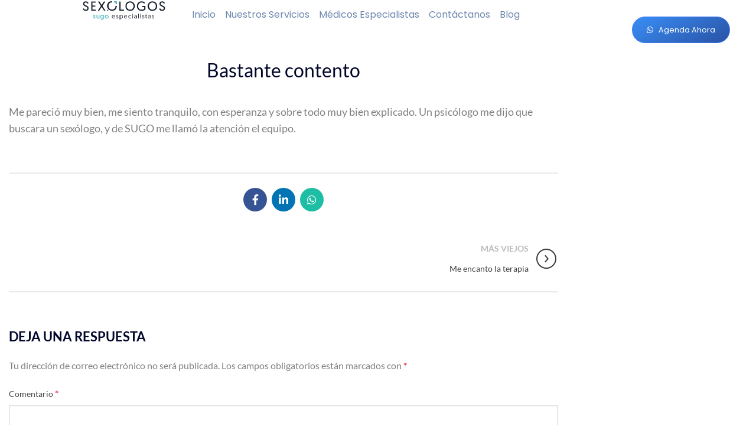

--- FILE ---
content_type: text/html; charset=UTF-8
request_url: https://sugo.com.co/testimonial/bastante-contento/
body_size: 69366
content:
<!DOCTYPE html>
<html lang="es"> <head><script>document.seraph_accel_usbpb=document.createElement;seraph_accel_izrbpb={add:function(b,a=10){void 0===this.a[a]&&(this.a[a]=[]);this.a[a].push(b)},a:{}}</script><meta http-equiv="Content-Type" content="text/html;charset=UTF-8"> <meta name="viewport" content="width=device-width, initial-scale=1"> <link rel="profile" href="https://gmpg.org/xfn/11"> <link rel="pingback" href="https://sugo.com.co/xmlrpc.php"> <meta name="robots" content="index, follow, max-image-preview:large, max-snippet:-1, max-video-preview:-1"> <script id="cookieyes" src="https://cdn-cookieyes.com/client_data/b932022896d5c9ea3a97a04e/script.js" type="o/js-lzl"></script><link rel="preload" href="https://sugo.com.co/wp-content/plugins/rate-my-post/public/css/fonts/ratemypost.ttf" type="font/ttf" as="font" crossorigin="anonymous"> <title>Bastante contento - SUGO Sexologos</title> <link rel="canonical" href="https://sugo.com.co/testimonial/bastante-contento/"> <meta property="og:locale" content="es_ES"> <meta property="og:type" content="article"> <meta property="og:title" content="Bastante contento - SUGO Sexologos"> <meta property="og:description" content="Me pareció muy bien, me siento tranquilo, con esperanza y sobre todo muy bien explicado. Un psicólogo me dijo que"> <meta property="og:url" content="https://sugo.com.co/testimonial/bastante-contento/"> <meta property="og:site_name" content="SUGO Sexologos"> <meta property="og:image" content="https://sugo.com.co/wp-content/uploads/2022/09/PNG-FONDOLOGO-NEGRO-SUGO-COMPLETO.png"> <meta property="og:image:width" content="501"> <meta property="og:image:height" content="500"> <meta property="og:image:type" content="image/png"> <meta name="twitter:card" content="summary_large_image"> <meta name="twitter:label1" content="Tiempo de lectura"> <meta name="twitter:data1" content="1 minuto"> <script type="application/ld+json" class="yoast-schema-graph">{"@context":"https://schema.org","@graph":[{"@type":"WebPage","@id":"https://sugo.com.co/testimonial/bastante-contento/","url":"https://sugo.com.co/testimonial/bastante-contento/","name":"Bastante contento - SUGO Sexologos","isPartOf":{"@id":"https://sugo.com.co/#website"},"datePublished":"2023-12-19T17:01:35+00:00","dateModified":"2023-12-19T17:01:35+00:00","breadcrumb":{"@id":"https://sugo.com.co/testimonial/bastante-contento/#breadcrumb"},"inLanguage":"es","potentialAction":[{"@type":"ReadAction","target":["https://sugo.com.co/testimonial/bastante-contento/"]}]},{"@type":"BreadcrumbList","@id":"https://sugo.com.co/testimonial/bastante-contento/#breadcrumb","itemListElement":[{"@type":"ListItem","position":1,"name":"Portada","item":"https://sugo.com.co/"},{"@type":"ListItem","position":2,"name":"Bastante contento"}]},{"@type":"WebSite","@id":"https://sugo.com.co/#website","url":"https://sugo.com.co/","name":"SUGO Sexologos","description":"Clinica de Sexualidad Masculina","publisher":{"@id":"https://sugo.com.co/#organization"},"potentialAction":[{"@type":"SearchAction","target":{"@type":"EntryPoint","urlTemplate":"https://sugo.com.co/?s={search_term_string}"},"query-input":"required name=search_term_string"}],"inLanguage":"es"},{"@type":"Organization","@id":"https://sugo.com.co/#organization","name":"Sexólogos Sugo Especialistas","url":"https://sugo.com.co/","logo":{"@type":"ImageObject","inLanguage":"es","@id":"https://sugo.com.co/#/schema/logo/image/","url":"https://sugo.com.co/wp-content/uploads/2022/09/PNG-FONDOLOGO-NEGRO-SUGO-COMPLETO.png","contentUrl":"https://sugo.com.co/wp-content/uploads/2022/09/PNG-FONDOLOGO-NEGRO-SUGO-COMPLETO.png","width":501,"height":500,"caption":"Sexólogos Sugo Especialistas"},"image":{"@id":"https://sugo.com.co/#/schema/logo/image/"}}]}</script> <link rel="dns-prefetch" href="//www.googletagmanager.com"> <link rel="dns-prefetch" href="//use.fontawesome.com"> <link rel="dns-prefetch" href="//fonts.googleapis.com"> <link rel="alternate" type="application/rss+xml" title="SUGO Sexologos » Feed" href="https://sugo.com.co/feed/"> <link rel="alternate" type="application/rss+xml" title="SUGO Sexologos » Feed de los comentarios" href="https://sugo.com.co/comments/feed/"> <link rel="alternate" type="application/rss+xml" title="SUGO Sexologos » Comentario Bastante contento del feed" href="https://sugo.com.co/testimonial/bastante-contento/feed/">                                                <link rel="preconnect" href="https://fonts.gstatic.com/" crossorigin><script data-cfasync="false" src="https://sugo.com.co/wp-includes/js/jquery/jquery.min.js?ver=3.7.1" id="jquery-core-js" type="o/js-lzl"></script> <script data-cfasync="false" src="https://sugo.com.co/wp-includes/js/jquery/jquery-migrate.min.js?ver=3.4.1" id="jquery-migrate-js" type="o/js-lzl"></script> <script src="https://sugo.com.co/wp-content/plugins/revslider/public/assets/js/rbtools.min.js?ver=6.0" id="tp-tools-js" type="o/js-lzl"></script> <script src="https://sugo.com.co/wp-content/plugins/revslider/public/assets/js/rs6.min.js?ver=6.2.2" id="revmin-js" type="o/js-lzl"></script> <script id="url-shortify-js-extra" type="o/js-lzl">
/* <![CDATA[ */
var usParams = {"ajaxurl":"https:\/\/sugo.com.co\/wp-admin\/admin-ajax.php"};
/* ]]> */
</script> <script src="https://sugo.com.co/wp-content/plugins/url-shortify/lite/dist/scripts/url-shortify.js?ver=1.10.5.1" id="url-shortify-js" type="o/js-lzl"></script> <script src="https://www.googletagmanager.com/gtag/js?id=G-ZDT5FF1VG7" id="google_gtagjs-js" async type="o/js-lzl"></script> <script id="google_gtagjs-js-after" type="o/js-lzl">
/* <![CDATA[ */
window.dataLayer = window.dataLayer || [];function gtag(){dataLayer.push(arguments);}
gtag("set","linker",{"domains":["sugo.com.co"]});
gtag("js", new Date());
gtag("set", "developer_id.dZTNiMT", true);
gtag("config", "G-ZDT5FF1VG7");
/* ]]> */
</script> <link rel="https://api.w.org/" href="https://sugo.com.co/wp-json/"><link rel="EditURI" type="application/rsd+xml" title="RSD" href="https://sugo.com.co/xmlrpc.php?rsd"> <meta name="generator" content="WordPress 6.4.7"> <link rel="shortlink" href="https://sugo.com.co/?p=8694"> <link rel="alternate" type="application/json+oembed" href="https://sugo.com.co/wp-json/oembed/1.0/embed?url=https%3A%2F%2Fsugo.com.co%2Ftestimonial%2Fbastante-contento%2F"> <link rel="alternate" type="text/xml+oembed" href="https://sugo.com.co/wp-json/oembed/1.0/embed?url=https%3A%2F%2Fsugo.com.co%2Ftestimonial%2Fbastante-contento%2F&amp;format=xml"> <meta name="generator" content="Site Kit by Google 1.130.0"> <script type="o/js-lzl">(function(w,d,s,l,i){w[l]=w[l]||[];w[l].push({'gtm.start':
new Date().getTime(),event:'gtm.js'});var f=d.getElementsByTagName(s)[0],
j=d.createElement(s),dl=l!='dataLayer'?'&l='+l:'';j.async=true;j.src=
'https://www.googletagmanager.com/gtm.js?id='+i+dl;f.parentNode.insertBefore(j,f);
})(window,document,'script','dataLayer','GTM-TJZWBRP');</script> <script type="o/js-lzl">
		(function(h,o,t,j,a,r){
			h.hj=h.hj||function(){(h.hj.q=h.hj.q||[]).push(arguments)};
			h._hjSettings={hjid:3195160,hjsv:5};
			a=o.getElementsByTagName('head')[0];
			r=o.createElement('script');r.async=1;
			r.src=t+h._hjSettings.hjid+j+h._hjSettings.hjsv;
			a.appendChild(r);
		})(window,document,'//static.hotjar.com/c/hotjar-','.js?sv=');
		</script> <meta name="theme-color" content=""><meta name="generator" content="Elementor 3.19.4; features: e_optimized_assets_loading, e_optimized_css_loading, additional_custom_breakpoints, block_editor_assets_optimize, e_image_loading_optimization; settings: css_print_method-external, google_font-enabled, font_display-auto"> <meta name="generator" content="Powered by WPBakery Page Builder - drag and drop page builder for WordPress."> <meta name="generator" content="Powered by Slider Revolution 6.2.2 - responsive, Mobile-Friendly Slider Plugin for WordPress with comfortable drag and drop interface."> <link rel="icon" href="https://sugo.com.co/wp-content/uploads/2020/04/cropped-Sugo-%C2%B7-Web-recursos-V.0-13-32x32.png" sizes="32x32"> <link rel="icon" href="https://sugo.com.co/wp-content/uploads/2020/04/cropped-Sugo-%C2%B7-Web-recursos-V.0-13-192x192.png" sizes="192x192"> <link rel="apple-touch-icon" href="https://sugo.com.co/wp-content/uploads/2020/04/cropped-Sugo-%C2%B7-Web-recursos-V.0-13-180x180.png"> <meta name="msapplication-TileImage" content="https://sugo.com.co/wp-content/uploads/2020/04/cropped-Sugo-·-Web-recursos-V.0-13-270x270.png"> <script type="o/js-lzl">function setREVStartSize(e){			
			try {								
				var pw = document.getElementById(e.c).parentNode.offsetWidth,
					newh;
				pw = pw===0 || isNaN(pw) ? window.innerWidth : pw;
				e.tabw = e.tabw===undefined ? 0 : parseInt(e.tabw);
				e.thumbw = e.thumbw===undefined ? 0 : parseInt(e.thumbw);
				e.tabh = e.tabh===undefined ? 0 : parseInt(e.tabh);
				e.thumbh = e.thumbh===undefined ? 0 : parseInt(e.thumbh);
				e.tabhide = e.tabhide===undefined ? 0 : parseInt(e.tabhide);
				e.thumbhide = e.thumbhide===undefined ? 0 : parseInt(e.thumbhide);
				e.mh = e.mh===undefined || e.mh=="" || e.mh==="auto" ? 0 : parseInt(e.mh,0);		
				if(e.layout==="fullscreen" || e.l==="fullscreen") 						
					newh = Math.max(e.mh,window.innerHeight);				
				else{					
					e.gw = Array.isArray(e.gw) ? e.gw : [e.gw];
					for (var i in e.rl) if (e.gw[i]===undefined || e.gw[i]===0) e.gw[i] = e.gw[i-1];					
					e.gh = e.el===undefined || e.el==="" || (Array.isArray(e.el) && e.el.length==0)? e.gh : e.el;
					e.gh = Array.isArray(e.gh) ? e.gh : [e.gh];
					for (var i in e.rl) if (e.gh[i]===undefined || e.gh[i]===0) e.gh[i] = e.gh[i-1];
										
					var nl = new Array(e.rl.length),
						ix = 0,						
						sl;					
					e.tabw = e.tabhide>=pw ? 0 : e.tabw;
					e.thumbw = e.thumbhide>=pw ? 0 : e.thumbw;
					e.tabh = e.tabhide>=pw ? 0 : e.tabh;
					e.thumbh = e.thumbhide>=pw ? 0 : e.thumbh;					
					for (var i in e.rl) nl[i] = e.rl[i]<window.innerWidth ? 0 : e.rl[i];
					sl = nl[0];									
					for (var i in nl) if (sl>nl[i] && nl[i]>0) { sl = nl[i]; ix=i;}															
					var m = pw>(e.gw[ix]+e.tabw+e.thumbw) ? 1 : (pw-(e.tabw+e.thumbw)) / (e.gw[ix]);					

					newh =  (e.type==="carousel" && e.justify==="true" ? e.gh[ix] : (e.gh[ix] * m)) + (e.tabh + e.thumbh);
				}			
				
				if(window.rs_init_css===undefined) window.rs_init_css = document.head.appendChild(document.createElement("style"));					
				document.getElementById(e.c).height = newh;
				window.rs_init_css.innerHTML += "#"+e.c+"_wrapper { height: "+newh+"px }";				
			} catch(e){
				console.log("Failure at Presize of Slider:" + e)
			}					   
		  };</script>   <noscript><style>.wpb_animate_when_almost_visible{opacity:1}</style></noscript> <noscript><style>.lzl{display:none!important;}</style></noscript><style>img.lzl,img.lzl-ing{opacity:0.01;}img.lzl-ed{transition:opacity .25s ease-in-out;}</style><style id="cf-frontend-style-inline-css"></style><link rel="stylesheet/lzl-nc" id="hfe-widgets-style-css" href="https://sugo.com.co/wp-content/cache/seraphinite-accelerator/s/m/d/css/fd17bee3fdb968d7aee08afbadc04333.ff8e.css" media="all"><noscript lzl=""><link rel="stylesheet" id="hfe-widgets-style-css" href="https://sugo.com.co/wp-content/cache/seraphinite-accelerator/s/m/d/css/fd17bee3fdb968d7aee08afbadc04333.ff8e.css" media="all"></noscript><style id="wp-block-library-css-crit" media="all">@charset "UTF-8";.wp-block-image img{box-sizing:border-box;height:auto;max-width:100%;vertical-align:bottom}.wp-block-image[style*=border-radius] img,.wp-block-image[style*=border-radius]>a{border-radius:inherit}.wp-block-image :where([style*=border-top-color]){border-top-style:solid}.wp-block-image :where([style*=border-right-color]){border-right-style:solid}.wp-block-image :where([style*=border-bottom-color]){border-bottom-style:solid}.wp-block-image :where([style*=border-left-color]){border-left-style:solid}.wp-block-image :where([style*=border-width]){border-style:solid}.wp-block-image :where([style*=border-top-width]){border-top-style:solid}.wp-block-image :where([style*=border-right-width]){border-right-style:solid}.wp-block-image :where([style*=border-bottom-width]){border-bottom-style:solid}.wp-block-image :where([style*=border-left-width]){border-left-style:solid}@keyframes turn-on-visibility{0%{opacity:0}to{opacity:1}}@keyframes turn-off-visibility{0%{opacity:1;visibility:visible}99%{opacity:0;visibility:visible}to{opacity:0;visibility:hidden}}@keyframes lightbox-zoom-in{0%{transform:translate(calc(-50vw + var(--wp--lightbox-initial-left-position)),calc(-50vh + var(--wp--lightbox-initial-top-position))) scale(var(--wp--lightbox-scale))}to{transform:translate(-50%,-50%) scale(1)}}@keyframes lightbox-zoom-out{0%{transform:translate(-50%,-50%) scale(1);visibility:visible}99%{visibility:visible}to{transform:translate(calc(-50vw + var(--wp--lightbox-initial-left-position)),calc(-50vh + var(--wp--lightbox-initial-top-position))) scale(var(--wp--lightbox-scale));visibility:hidden}}ol,ul{box-sizing:border-box}@keyframes overlay-menu__fade-in-animation{0%{opacity:0;transform:translateY(.5em)}to{opacity:1;transform:translateY(0)}}.editor-styles-wrapper,.entry-content{counter-reset:footnotes}:root{--wp--preset--font-size--normal:16px;--wp--preset--font-size--huge:42px}html :where([style*=border-top-color]){border-top-style:solid}html :where([style*=border-right-color]){border-right-style:solid}html :where([style*=border-bottom-color]){border-bottom-style:solid}html :where([style*=border-left-color]){border-left-style:solid}html :where([style*=border-width]){border-style:solid}html :where([style*=border-top-width]){border-top-style:solid}html :where([style*=border-right-width]){border-right-style:solid}html :where([style*=border-bottom-width]){border-bottom-style:solid}html :where([style*=border-left-width]){border-left-style:solid}html :where(img[class*=wp-image-]){height:auto;max-width:100%}:where(figure){margin:0 0 1em}</style><link rel="stylesheet/lzl-nc" id="wp-block-library-css" href="https://sugo.com.co/wp-content/cache/seraphinite-accelerator/s/m/d/css/780b1996d50ef0edab5f55084919522d.1a369.css" media="all"><noscript lzl=""><link rel="stylesheet" id="wp-block-library-css" href="https://sugo.com.co/wp-content/cache/seraphinite-accelerator/s/m/d/css/780b1996d50ef0edab5f55084919522d.1a369.css" media="all"></noscript><style id="qsm-quiz-style-inline-css"></style><style id="safe-svg-svg-icon-style-inline-css"></style><link id="safe-svg-svg-icon-style-inline-css-nonCrit" rel="stylesheet/lzl-nc" href="/wp-content/cache/seraphinite-accelerator/s/m/d/css/cd6592a17fa1dac1b7f0934957212684.b1.css"><noscript lzl=""><link id="safe-svg-svg-icon-style-inline-css-nonCrit" rel="stylesheet" href="/wp-content/cache/seraphinite-accelerator/s/m/d/css/cd6592a17fa1dac1b7f0934957212684.b1.css"></noscript><style id="joinchat-button-style-inline-css"></style><link id="joinchat-button-style-inline-css-nonCrit" rel="stylesheet/lzl-nc" href="/wp-content/cache/seraphinite-accelerator/s/m/d/css/69c5fce8244da73251c0560dd39059db.5c8.css"><noscript lzl=""><link id="joinchat-button-style-inline-css-nonCrit" rel="stylesheet" href="/wp-content/cache/seraphinite-accelerator/s/m/d/css/69c5fce8244da73251c0560dd39059db.5c8.css"></noscript><style id="classic-theme-styles-inline-css"></style><link id="classic-theme-styles-inline-css-nonCrit" rel="stylesheet/lzl-nc" href="/wp-content/cache/seraphinite-accelerator/s/m/d/css/20b431ab6ecd62bdb35135b32eb9456a.100.css"><noscript lzl=""><link id="classic-theme-styles-inline-css-nonCrit" rel="stylesheet" href="/wp-content/cache/seraphinite-accelerator/s/m/d/css/20b431ab6ecd62bdb35135b32eb9456a.100.css"></noscript><style id="global-styles-inline-css">body{--wp--preset--color--black:#000;--wp--preset--color--cyan-bluish-gray:#abb8c3;--wp--preset--color--white:#fff;--wp--preset--color--pale-pink:#f78da7;--wp--preset--color--vivid-red:#cf2e2e;--wp--preset--color--luminous-vivid-orange:#ff6900;--wp--preset--color--luminous-vivid-amber:#fcb900;--wp--preset--color--light-green-cyan:#7bdcb5;--wp--preset--color--vivid-green-cyan:#00d084;--wp--preset--color--pale-cyan-blue:#8ed1fc;--wp--preset--color--vivid-cyan-blue:#0693e3;--wp--preset--color--vivid-purple:#9b51e0;--wp--preset--gradient--vivid-cyan-blue-to-vivid-purple:linear-gradient(135deg,rgba(6,147,227,1) 0%,#9b51e0 100%);--wp--preset--gradient--light-green-cyan-to-vivid-green-cyan:linear-gradient(135deg,#7adcb4 0%,#00d082 100%);--wp--preset--gradient--luminous-vivid-amber-to-luminous-vivid-orange:linear-gradient(135deg,rgba(252,185,0,1) 0%,rgba(255,105,0,1) 100%);--wp--preset--gradient--luminous-vivid-orange-to-vivid-red:linear-gradient(135deg,rgba(255,105,0,1) 0%,#cf2e2e 100%);--wp--preset--gradient--very-light-gray-to-cyan-bluish-gray:linear-gradient(135deg,#eee 0%,#a9b8c3 100%);--wp--preset--gradient--cool-to-warm-spectrum:linear-gradient(135deg,#4aeadc 0%,#9778d1 20%,#cf2aba 40%,#ee2c82 60%,#fb6962 80%,#fef84c 100%);--wp--preset--gradient--blush-light-purple:linear-gradient(135deg,#ffceec 0%,#9896f0 100%);--wp--preset--gradient--blush-bordeaux:linear-gradient(135deg,#fecda5 0%,#fe2d2d 50%,#6b003e 100%);--wp--preset--gradient--luminous-dusk:linear-gradient(135deg,#ffcb70 0%,#c751c0 50%,#4158d0 100%);--wp--preset--gradient--pale-ocean:linear-gradient(135deg,#fff5cb 0%,#b6e3d4 50%,#33a7b5 100%);--wp--preset--gradient--electric-grass:linear-gradient(135deg,#caf880 0%,#71ce7e 100%);--wp--preset--gradient--midnight:linear-gradient(135deg,#020381 0%,#2874fc 100%);--wp--preset--font-size--small:13px;--wp--preset--font-size--medium:20px;--wp--preset--font-size--large:36px;--wp--preset--font-size--x-large:42px;--wp--preset--spacing--20:.44rem;--wp--preset--spacing--30:.67rem;--wp--preset--spacing--40:1rem;--wp--preset--spacing--50:1.5rem;--wp--preset--spacing--60:2.25rem;--wp--preset--spacing--70:3.38rem;--wp--preset--spacing--80:5.06rem;--wp--preset--shadow--natural:6px 6px 9px rgba(0,0,0,.2);--wp--preset--shadow--deep:12px 12px 50px rgba(0,0,0,.4);--wp--preset--shadow--sharp:6px 6px 0px rgba(0,0,0,.2);--wp--preset--shadow--outlined:6px 6px 0px -3px rgba(255,255,255,1),6px 6px rgba(0,0,0,1);--wp--preset--shadow--crisp:6px 6px 0px rgba(0,0,0,1)}</style><link id="global-styles-inline-css-nonCrit" rel="stylesheet/lzl-nc" href="/wp-content/cache/seraphinite-accelerator/s/m/d/css/5f55826d6dd1d4d9ac7be1a94bb21a78.1a80.css"><noscript lzl=""><link id="global-styles-inline-css-nonCrit" rel="stylesheet" href="/wp-content/cache/seraphinite-accelerator/s/m/d/css/5f55826d6dd1d4d9ac7be1a94bb21a78.1a80.css"></noscript><style id="image-hover-effects-css-css-crit" media="all">h1,h2,h3,h4,h5,h6{font-family:Lustria,Georgia,"Times New Roman",Times,serif}</style><link rel="stylesheet/lzl-nc" id="image-hover-effects-css-css" href="https://sugo.com.co/wp-content/cache/seraphinite-accelerator/s/m/d/css/8749b76a71993e3df8e0a3a1f782eab2.1dda8.css" media="all"><noscript lzl=""><link rel="stylesheet" id="image-hover-effects-css-css" href="https://sugo.com.co/wp-content/cache/seraphinite-accelerator/s/m/d/css/8749b76a71993e3df8e0a3a1f782eab2.1dda8.css" media="all"></noscript><style id="style-css-css-crit" media="all">@keyframes blinker{50%{opacity:0}}</style><link rel="stylesheet/lzl-nc" id="style-css-css" href="https://sugo.com.co/wp-content/cache/seraphinite-accelerator/s/m/d/css/5bac8f9b0b92c2a1b14e81c939689b01.76.css" media="all"><noscript lzl=""><link rel="stylesheet" id="style-css-css" href="https://sugo.com.co/wp-content/cache/seraphinite-accelerator/s/m/d/css/5bac8f9b0b92c2a1b14e81c939689b01.76.css" media="all"></noscript><style id="font-awesome-latest-css-crit" media="all">.fa,.fas,.far,.fal,.fad,.fab{-moz-osx-font-smoothing:grayscale;-webkit-font-smoothing:antialiased;display:inline-block;font-style:normal;font-variant:normal;text-rendering:auto;line-height:1}.fa-2x{font-size:2em}@-webkit-keyframes fa-spin{0%{-webkit-transform:rotate(0deg);transform:rotate(0deg)}100%{-webkit-transform:rotate(360deg);transform:rotate(360deg)}}@keyframes fa-spin{0%{-webkit-transform:rotate(0deg);transform:rotate(0deg)}100%{-webkit-transform:rotate(360deg);transform:rotate(360deg)}}.fa-stack{display:inline-block;height:2em;line-height:2em;position:relative;vertical-align:middle;width:2.5em}.fa-facebook:before{content:""}.fa-instagram:before{content:""}.fa-linkedin:before{content:""}.fa-whatsapp:before{content:""}.fa-youtube:before{content:""}.fab{font-family:"Font Awesome 5 Brands"}.fa,.fas{font-family:"Font Awesome 5 Free";font-weight:900}</style><link rel="stylesheet/lzl-nc" id="font-awesome-latest-css" href="https://sugo.com.co/wp-content/cache/seraphinite-accelerator/s/m/d/css/24164ec8971b166ee83c604cd4803f11.cb61.css" media="all"><noscript lzl=""><link rel="stylesheet" id="font-awesome-latest-css" href="https://sugo.com.co/wp-content/cache/seraphinite-accelerator/s/m/d/css/24164ec8971b166ee83c604cd4803f11.cb61.css" media="all"></noscript><style id="rate-my-post-css-crit" media="all">[class*=" rmp-icon--"],[class^=rmp-icon--]{font-family:ratemypost!important;speak:none;font-style:normal;font-weight:400;font-variant:normal;text-transform:none;line-height:1;-webkit-font-smoothing:antialiased;-moz-osx-font-smoothing:grayscale}@-webkit-keyframes rmp-feedback-widget__loader{0%{top:4px;height:32px}100%,50%{top:12px;height:16px}}@keyframes rmp-feedback-widget__loader{0%{top:4px;height:32px}100%,50%{top:12px;height:16px}}</style><link rel="stylesheet/lzl-nc" id="rate-my-post-css" href="https://sugo.com.co/wp-content/cache/seraphinite-accelerator/s/m/d/css/1651fef92ac692b879443072ca242067.25e0.css" media="all"><noscript lzl=""><link rel="stylesheet" id="rate-my-post-css" href="https://sugo.com.co/wp-content/cache/seraphinite-accelerator/s/m/d/css/1651fef92ac692b879443072ca242067.25e0.css" media="all"></noscript><style id="rate-my-post-inline-css"></style><link id="rate-my-post-inline-css-nonCrit" rel="stylesheet/lzl-nc" href="/wp-content/cache/seraphinite-accelerator/s/m/d/css/40520ca91b63d7b29a239e837c7f7508.48.css"><noscript lzl=""><link id="rate-my-post-inline-css-nonCrit" rel="stylesheet" href="/wp-content/cache/seraphinite-accelerator/s/m/d/css/40520ca91b63d7b29a239e837c7f7508.48.css"></noscript><style id="rs-plugin-settings-css-crit" media="all">[class^=revicon-]:before,[class*=" revicon-"]:before{font-family:"revicons";font-style:normal;font-weight:400;speak:none;display:inline-block;text-decoration:inherit;width:1em;margin-right:.2em;text-align:center;font-variant:normal;text-transform:none;line-height:1em;margin-left:.2em}a[x-apple-data-detectors]{color:inherit!important;text-decoration:none!important;font-size:inherit!important;font-family:inherit!important;font-weight:inherit!important;line-height:inherit!important}@keyframes rev-ani-mouse{0%{opacity:1;top:29%}15%{opacity:1;top:70%}50%{opacity:0;top:70%}100%{opacity:0;top:29%}}.rev-scroll-btn.revs-fulldark,{background:#333;border:none}@keyframes tp-rotateplane{0%{transform:perspective(120px) rotateX(0deg) rotateY(0deg)}50%{transform:perspective(120px) rotateX(-180.1deg) rotateY(0deg)}100%{transform:perspective(120px) rotateX(-180deg) rotateY(-179.9deg)}}@keyframes tp-scaleout{0%{transform:scale(0)}100%{transform:scale(1);opacity:0}}@keyframes tp-bouncedelay{0%,80%,100%{transform:scale(0)}40%{transform:scale(1)}}@keyframes tp-rotate{100%{transform:rotate(360deg)}}@keyframes tp-bounce{0%,100%{transform:scale(0)}50%{transform:scale(1)}}@keyframes rs-revealer-6{from{transform:rotate(0)}to{transform:rotate(360deg)}}@-webkit-keyframes rs-revealer-6{from{-webkit-transform:rotate(0)}to{-webkit-transform:rotate(360deg)}}@keyframes rs-revealer-7{from{transform:rotate(0)}to{transform:rotate(360deg)}}@-webkit-keyframes rs-revealer-7{from{-webkit-transform:rotate(0)}to{-webkit-transform:rotate(360deg)}}@keyframes rs-revealer-8{0%{transform:scale(0,0);opacity:.5}100%{transform:scale(1,1);opacity:0}}@-webkit-keyframes rs-revealer-8{0%{-webkit-transform:scale(0,0);opacity:.5}100%{-webkit-transform:scale(1,1);opacity:0}}@-webkit-keyframes rs-revealer-9{0%,100%{-webkit-transform:scale(0)}50%{-webkit-transform:scale(1)}}@keyframes rs-revealer-9{0%,100%{transform:scale(0);-webkit-transform:scale(0)}50%{transform:scale(1);-webkit-transform:scale(1)}}@-webkit-keyframes rs-revealer-10{0%,100%,40%{-webkit-transform:scaleY(.4)}20%{-webkit-transform:scaleY(1)}}@keyframes rs-revealer-10{0%,100%,40%{transform:scaleY(.4);-webkit-transform:scaleY(.4)}20%{transform:scaleY(1);-webkit-transform:scaleY(1)}}@-webkit-keyframes rs-revealer-11{0%,100%,70%{-webkit-transform:scale3D(1,1,1);transform:scale3D(1,1,1)}35%{-webkit-transform:scale3D(0,0,1);transform:scale3D(0,0,1)}}@keyframes rs-revealer-11{0%,100%,70%{-webkit-transform:scale3D(1,1,1);transform:scale3D(1,1,1)}35%{-webkit-transform:scale3D(0,0,1);transform:scale3D(0,0,1)}}@-webkit-keyframes rs-revealer-12{0%{-webkit-transform:rotate(0)}100%{-webkit-transform:rotate(360deg)}}@keyframes rs-revealer-12{0%{transform:rotate(0)}100%{transform:rotate(360deg)}}@keyframes rs-revealer-13{0%,100%{transform:translate(0)}25%{transform:translate(160%)}50%{transform:translate(160%,160%)}75%{transform:translate(0,160%)}}@-webkit-keyframes rs-revealer-13{0%,100%{-webkit-transform:translate(0)}25%{-webkit-transform:translate(160%)}50%{-webkit-transform:translate(160%,160%)}75%{-webkit-transform:translate(0,160%)}}@-webkit-keyframes rs-revealer-14-1{0%{-webkit-transform:rotate3d(0,0,1,0deg) translate3d(0,0,0)}20%{-webkit-transform:rotate3d(0,0,1,0deg) translate3d(80%,80%,0)}80%{-webkit-transform:rotate3d(0,0,1,360deg) translate3d(80%,80%,0)}100%{-webkit-transform:rotate3d(0,0,1,360deg) translate3d(0,0,0)}}@-webkit-keyframes rs-revealer-14-2{0%{-webkit-transform:rotate3d(0,0,1,0deg) translate3d(0,0,0)}20%{-webkit-transform:rotate3d(0,0,1,0deg) translate3d(80%,-80%,0)}80%{-webkit-transform:rotate3d(0,0,1,360deg) translate3d(80%,-80%,0)}100%{-webkit-transform:rotate3d(0,0,1,360deg) translate3d(0,0,0)}}@-webkit-keyframes rs-revealer-14-3{0%{-webkit-transform:rotate3d(0,0,1,0deg) translate3d(0,0,0)}20%{-webkit-transform:rotate3d(0,0,1,0deg) translate3d(-80%,-80%,0)}80%{-webkit-transform:rotate3d(0,0,1,360deg) translate3d(-80%,-80%,0)}100%{-webkit-transform:rotate3d(0,0,1,360deg) translate3d(0,0,0)}}@-webkit-keyframes rs-revealer-14-4{0%{-webkit-transform:rotate3d(0,0,1,0deg) translate3d(0,0,0)}20%{-webkit-transform:rotate3d(0,0,1,0deg) translate3d(-80%,80%,0)}80%{-webkit-transform:rotate3d(0,0,1,360deg) translate3d(-80%,80%,0)}100%{-webkit-transform:rotate3d(0,0,1,360deg) translate3d(0,0,0)}}@keyframes rs-revealer-14-1{0%{transform:rotate3d(0,0,1,0deg) translate3d(0,0,0)}20%{transform:rotate3d(0,0,1,0deg) translate3d(80%,80%,0)}80%{transform:rotate3d(0,0,1,360deg) translate3d(80%,80%,0)}100%{transform:rotate3d(0,0,1,360deg) translate3d(0,0,0)}}@keyframes rs-revealer-14-2{0%{transform:rotate3d(0,0,1,0deg) translate3d(0,0,0)}20%{transform:rotate3d(0,0,1,0deg) translate3d(80%,-80%,0)}80%{transform:rotate3d(0,0,1,360deg) translate3d(80%,-80%,0)}100%{transform:rotate3d(0,0,1,360deg) translate3d(0,0,0)}}@keyframes rs-revealer-14-3{0%{transform:rotate3d(0,0,1,0deg) translate3d(0,0,0)}20%{transform:rotate3d(0,0,1,0deg) translate3d(-80%,-80%,0)}80%{transform:rotate3d(0,0,1,360deg) translate3d(-80%,-80%,0)}100%{transform:rotate3d(0,0,1,360deg) translate3d(0,0,0)}}@keyframes rs-revealer-14-4{0%{transform:rotate3d(0,0,1,0deg) translate3d(0,0,0)}20%{transform:rotate3d(0,0,1,0deg) translate3d(-80%,80%,0)}80%{transform:rotate3d(0,0,1,360deg) translate3d(-80%,80%,0)}100%{transform:rotate3d(0,0,1,360deg) translate3d(0,0,0)}}@-webkit-keyframes rs-revealer-15{25%{-webkit-transform:translateX(30px) rotate(-90deg) scale(.5)}50%{-webkit-transform:translateX(30px) translateY(30px) rotate(-180deg)}75%{-webkit-transform:translateX(0) translateY(30px) rotate(-270deg) scale(.5)}100%{-webkit-transform:rotate(-360deg)}}@keyframes rs-revealer-15{25%{transform:translateX(30px) rotate(-90deg) scale(.5);-webkit-transform:translateX(30px) rotate(-90deg) scale(.5)}50%{transform:translateX(30px) translateY(30px) rotate(-179deg);-webkit-transform:translateX(30px) translateY(30px) rotate(-179deg)}50.1%{transform:translateX(30px) translateY(30px) rotate(-180deg);-webkit-transform:translateX(30px) translateY(30px) rotate(-180deg)}75%{transform:translateX(0) translateY(30px) rotate(-270deg) scale(.5);-webkit-transform:translateX(0) translateY(30px) rotate(-270deg) scale(.5)}100%{transform:rotate(-360deg);-webkit-transform:rotate(-360deg)}}</style><link rel="stylesheet/lzl-nc" id="rs-plugin-settings-css" href="https://sugo.com.co/wp-content/cache/seraphinite-accelerator/s/m/d/css/1f42c87d67cc4f26a2cb9bc6a980d45a.a74b.css" media="all"><noscript lzl=""><link rel="stylesheet" id="rs-plugin-settings-css" href="https://sugo.com.co/wp-content/cache/seraphinite-accelerator/s/m/d/css/1f42c87d67cc4f26a2cb9bc6a980d45a.a74b.css" media="all"></noscript><style id="rs-plugin-settings-inline-css"></style><link rel="stylesheet/lzl-nc" id="url-shortify-css" href="https://sugo.com.co/wp-content/cache/seraphinite-accelerator/s/m/d/css/31c46715cc887fe851cf2f441a05e341.537.css" media="all"><noscript lzl=""><link rel="stylesheet" id="url-shortify-css" href="https://sugo.com.co/wp-content/cache/seraphinite-accelerator/s/m/d/css/31c46715cc887fe851cf2f441a05e341.537.css" media="all"></noscript><style id="hfe-style-css-crit" media="all">.bhf-hidden{display:none}.ehf-header #masthead{z-index:99;position:relative}</style><link rel="stylesheet/lzl-nc" id="hfe-style-css" href="https://sugo.com.co/wp-content/cache/seraphinite-accelerator/s/m/d/css/2f3d799b2e3d8768e44054e64dcdefad.1a1.css" media="all"><noscript lzl=""><link rel="stylesheet" id="hfe-style-css" href="https://sugo.com.co/wp-content/cache/seraphinite-accelerator/s/m/d/css/2f3d799b2e3d8768e44054e64dcdefad.1a1.css" media="all"></noscript><style id="elementor-icons-css-crit" media="all">[class*=" eicon-"],[class^=eicon]{display:inline-block;font-family:eicons;font-size:inherit;font-weight:400;font-style:normal;font-variant:normal;line-height:1;text-rendering:auto;-webkit-font-smoothing:antialiased;-moz-osx-font-smoothing:grayscale}@keyframes a{0%{transform:rotate(0deg)}to{transform:rotate(359deg)}}.eicon-menu-bar:before{content:""}.eicon-close:before{content:""}</style><link rel="stylesheet/lzl-nc" id="elementor-icons-css" href="https://sugo.com.co/wp-content/cache/seraphinite-accelerator/s/m/d/css/909d4b17d8970562ae8901ab3391bc1e.468b.css" media="all"><noscript lzl=""><link rel="stylesheet" id="elementor-icons-css" href="https://sugo.com.co/wp-content/cache/seraphinite-accelerator/s/m/d/css/909d4b17d8970562ae8901ab3391bc1e.468b.css" media="all"></noscript><style id="elementor-frontend-css-crit" media="all">.elementor-screen-only,.screen-reader-text,.screen-reader-text span,.ui-helper-hidden-accessible{position:absolute;top:-10000em;width:1px;height:1px;margin:-1px;padding:0;overflow:hidden;clip:rect(0,0,0,0);border:0}.elementor *,.elementor :after,.elementor :before{box-sizing:border-box}.elementor a{box-shadow:none;text-decoration:none}.elementor img{height:auto;max-width:100%;border:none;border-radius:0;box-shadow:none}.elementor .elementor-background-overlay,.elementor .elementor-background-slideshow{height:100%;width:100%;top:0;left:0;position:absolute}.elementor-element{--flex-direction:initial;--flex-wrap:initial;--justify-content:initial;--align-items:initial;--align-content:initial;--gap:initial;--flex-basis:initial;--flex-grow:initial;--flex-shrink:initial;--order:initial;--align-self:initial;flex-basis:var(--flex-basis);flex-grow:var(--flex-grow);flex-shrink:var(--flex-shrink);order:var(--order);align-self:var(--align-self)}.elementor-element:where(.e-con-full,.elementor-widget){flex-direction:var(--flex-direction);flex-wrap:var(--flex-wrap);justify-content:var(--justify-content);align-items:var(--align-items);align-content:var(--align-content);gap:var(--gap)}.elementor-align-right{text-align:right}.elementor-align-right .elementor-button{width:auto}:root{--page-title-display:block}.elementor-page-title,h1.entry-title{display:var(--page-title-display)}@keyframes eicon-spin{0%{transform:rotate(0deg)}to{transform:rotate(359deg)}}.elementor-section{position:relative}.elementor-section .elementor-container{display:flex;margin-right:auto;margin-left:auto;position:relative}@media (max-width:1024px){.elementor-section .elementor-container{flex-wrap:wrap}}.elementor-section.elementor-section-boxed>.elementor-container{max-width:1140px}.elementor-widget-wrap{position:relative;width:100%;flex-wrap:wrap;align-content:flex-start}.elementor:not(.elementor-bc-flex-widget) .elementor-widget-wrap{display:flex}.elementor-widget-wrap>.elementor-element{width:100%}.elementor-widget{position:relative}.elementor-widget:not(:last-child){margin-bottom:20px}.elementor-widget:not(:last-child).elementor-absolute,.elementor-widget:not(:last-child).elementor-widget__width-auto,.elementor-widget:not(:last-child).elementor-widget__width-initial{margin-bottom:0}.elementor-column{position:relative;min-height:1px;display:flex}.elementor-column-gap-default>.elementor-column>.elementor-element-populated{padding:10px}@media (min-width:768px){.elementor-column.elementor-col-10,.elementor-column[data-col="10"]{width:10%}.elementor-column.elementor-col-11,.elementor-column[data-col="11"]{width:11.111%}.elementor-column.elementor-col-12,.elementor-column[data-col="12"]{width:12.5%}.elementor-column.elementor-col-14,.elementor-column[data-col="14"]{width:14.285%}.elementor-column.elementor-col-16,.elementor-column[data-col="16"]{width:16.666%}.elementor-column.elementor-col-20,.elementor-column[data-col="20"]{width:20%}.elementor-column.elementor-col-25,.elementor-column[data-col="25"]{width:25%}.elementor-column.elementor-col-30,.elementor-column[data-col="30"]{width:30%}.elementor-column.elementor-col-33,.elementor-column[data-col="33"]{width:33.333%}.elementor-column.elementor-col-40,.elementor-column[data-col="40"]{width:40%}.elementor-column.elementor-col-50,.elementor-column[data-col="50"]{width:50%}.elementor-column.elementor-col-60,.elementor-column[data-col="60"]{width:60%}.elementor-column.elementor-col-66,.elementor-column[data-col="66"]{width:66.666%}.elementor-column.elementor-col-70,.elementor-column[data-col="70"]{width:70%}.elementor-column.elementor-col-75,.elementor-column[data-col="75"]{width:75%}.elementor-column.elementor-col-80,.elementor-column[data-col="80"]{width:80%}.elementor-column.elementor-col-83,.elementor-column[data-col="83"]{width:83.333%}.elementor-column.elementor-col-90,.elementor-column[data-col="90"]{width:90%}.elementor-column.elementor-col-100,.elementor-column[data-col="100"]{width:100%}}@media (max-width:767px){.elementor-column{width:100%}}.e-con{--border-radius:0;--border-block-start-width:0px;--border-inline-end-width:0px;--border-block-end-width:0px;--border-inline-start-width:0px;--border-style:initial;--border-color:initial;--container-widget-width:100%;--container-widget-height:initial;--container-widget-flex-grow:0;--container-widget-align-self:initial;--content-width:min(100%,var(--container-max-width,1140px));--width:100%;--min-height:initial;--height:auto;--text-align:initial;--margin-block-start:0px;--margin-inline-end:0px;--margin-block-end:0px;--margin-inline-start:0px;--padding-block-start:var(--container-default-padding-block-start,10px);--padding-inline-end:var(--container-default-padding-inline-end,10px);--padding-block-end:var(--container-default-padding-block-end,10px);--padding-inline-start:var(--container-default-padding-inline-start,10px);--position:relative;--z-index:revert;--overflow:visible;--gap:var(--widgets-spacing,20px);--overlay-mix-blend-mode:initial;--overlay-opacity:1;--overlay-transition:.3s;--e-con-grid-template-columns:repeat(3,1fr);--e-con-grid-template-rows:repeat(2,1fr);position:var(--position);width:var(--width);min-width:0;min-height:var(--min-height);height:var(--height);border-radius:var(--border-radius);margin-block-start:var(--bc-margin-block-start,var(--margin-block-start));margin-inline-end:var(--bc-margin-inline-end,var(--margin-inline-end));margin-block-end:var(--bc-margin-block-end,var(--margin-block-end));margin-inline-start:var(--bc-margin-inline-start,var(--margin-inline-start));padding-inline-start:var(--bc-padding-inline-start,var(--padding-inline-start));padding-inline-end:var(--bc-padding-inline-end,var(--padding-inline-end));z-index:var(--z-index);overflow:var(--overflow);transition:background var(--background-transition,.3s),border var(--border-transition,.3s),box-shadow var(--border-transition,.3s),transform var(--e-con-transform-transition-duration,.4s)}.e-con.e-flex{--flex-direction:column;--flex-basis:auto;--flex-grow:0;--flex-shrink:1;flex:var(--flex-grow) var(--flex-shrink) var(--flex-basis)}.e-con-full,.e-con>.e-con-inner{text-align:var(--text-align);padding-block-start:var(--bc-padding-block-start,var(--padding-block-start));padding-block-end:var(--bc-padding-block-end,var(--padding-block-end))}.e-con-full.e-flex,.e-con.e-flex>.e-con-inner{flex-direction:var(--flex-direction)}.e-con,.e-con>.e-con-inner{display:var(--display)}:is(.elementor-section-wrap,[data-elementor-id])>.e-con{--margin-inline-end:auto;--margin-inline-start:auto;max-width:min(100%,var(--width))}.e-con .elementor-widget.elementor-widget{margin-block-end:0}.e-con:before,.e-con>.elementor-background-slideshow:before,.e-con>.elementor-motion-effects-container>.elementor-motion-effects-layer:before,:is(.e-con,.e-con>.e-con-inner)>.elementor-background-video-container:before{content:var(--background-overlay);display:block;position:absolute;mix-blend-mode:var(--overlay-mix-blend-mode);opacity:var(--overlay-opacity);transition:var(--overlay-transition,.3s);border-radius:var(--border-radius);border-style:var(--border-style);border-color:var(--border-color);border-block-start-width:var(--border-block-start-width);border-inline-end-width:var(--border-inline-end-width);border-block-end-width:var(--border-block-end-width);border-inline-start-width:var(--border-inline-start-width);top:calc(0px - var(--border-block-start-width));left:calc(0px - var(--border-inline-start-width));width:max(100% + var(--border-inline-end-width) + var(--border-inline-start-width),100%);height:max(100% + var(--border-block-start-width) + var(--border-block-end-width),100%)}.e-con:before{transition:background var(--overlay-transition,.3s),border-radius var(--border-transition,.3s),opacity var(--overlay-transition,.3s)}.e-con .elementor-widget{min-width:0}.e-con>.e-con-inner>.elementor-widget>.elementor-widget-container,.e-con>.elementor-widget>.elementor-widget-container{height:100%}.e-con.e-con>.e-con-inner>.elementor-widget,.elementor.elementor .e-con>.elementor-widget{max-width:100%}@media (max-width:767px){.e-con.e-flex{--width:100%;--flex-wrap:wrap}}.e-con{--bc-margin-block-start:var(--margin-top);--bc-margin-block-end:var(--margin-bottom);--bc-margin-inline-start:var(--margin-left);--bc-margin-inline-end:var(--margin-right);--bc-padding-block-start:var(--padding-top);--bc-padding-block-end:var(--padding-bottom);--bc-padding-inline-start:var(--padding-left);--bc-padding-inline-end:var(--padding-right)}[dir=rtl] .e-con{--bc-margin-inline-start:var(--margin-right);--bc-margin-inline-end:var(--margin-left);--bc-padding-inline-start:var(--padding-right);--bc-padding-inline-end:var(--padding-left)}.elementor-element .elementor-widget-container{transition:background .3s,border .3s,border-radius .3s,box-shadow .3s,transform var(--e-transform-transition-duration,.4s)}.elementor-button{display:inline-block;line-height:1;background-color:#69727d;font-size:15px;padding:12px 24px;border-radius:3px;color:#fff;fill:#fff;text-align:center;transition:all .3s}.elementor-button:focus,.elementor-button:hover,.elementor-button:visited{color:#fff}.elementor-button-content-wrapper{display:flex;justify-content:center}.elementor-button-icon{flex-grow:0;order:5}.elementor-button-text{flex-grow:1;order:10;display:inline-block}.elementor-button.elementor-size-md{font-size:16px;padding:15px 30px;border-radius:4px}.elementor-button .elementor-align-icon-left{margin-right:5px;order:5}.elementor-button span{text-decoration:inherit}.elementor-element,.elementor-lightbox{--swiper-theme-color:#000;--swiper-navigation-size:44px;--swiper-pagination-bullet-size:6px;--swiper-pagination-bullet-horizontal-gap:6px}@media (max-width:767px){.elementor .elementor-hidden-mobile,.elementor .elementor-hidden-phone{display:none}}@media (min-width:768px) and (max-width:1024px){.elementor .elementor-hidden-tablet{display:none}}@media (min-width:1025px) and (max-width:99999px){.elementor .elementor-hidden-desktop{display:none}}</style><link rel="stylesheet/lzl-nc" id="elementor-frontend-css" href="https://sugo.com.co/wp-content/cache/seraphinite-accelerator/s/m/d/css/102427051ba1accae6941af9c18b28a4.1a826.css" media="all"><noscript lzl=""><link rel="stylesheet" id="elementor-frontend-css" href="https://sugo.com.co/wp-content/cache/seraphinite-accelerator/s/m/d/css/102427051ba1accae6941af9c18b28a4.1a826.css" media="all"></noscript><style id="swiper-css-crit" media="all">@keyframes swiper-preloader-spin{to{transform:rotate(1turn)}}</style><link rel="stylesheet/lzl-nc" id="swiper-css" href="https://sugo.com.co/wp-content/cache/seraphinite-accelerator/s/m/d/css/ddcde6ba8b93325e705235fc42ca9581.320f.css" media="all"><noscript lzl=""><link rel="stylesheet" id="swiper-css" href="https://sugo.com.co/wp-content/cache/seraphinite-accelerator/s/m/d/css/ddcde6ba8b93325e705235fc42ca9581.320f.css" media="all"></noscript><style id="elementor-post-5-css-crit" media="all">.elementor-kit-5{--e-global-color-primary:#6ec1e4;--e-global-color-secondary:#54595f;--e-global-color-text:#7a7a7a;--e-global-color-accent:#61ce70;--e-global-typography-primary-font-family:"Roboto";--e-global-typography-primary-font-weight:600;--e-global-typography-secondary-font-family:"Roboto Slab";--e-global-typography-secondary-font-weight:400;--e-global-typography-text-font-family:"Roboto";--e-global-typography-text-font-weight:400;--e-global-typography-accent-font-family:"Roboto";--e-global-typography-accent-font-weight:500}.elementor-section.elementor-section-boxed>.elementor-container{max-width:1200px}.e-con{--container-max-width:1200px}.elementor-widget:not(:last-child){margin-block-end:20px}.elementor-element{--widgets-spacing:20px 20px}h1.entry-title{display:var(--page-title-display)}@media (max-width:1024px){.elementor-section.elementor-section-boxed>.elementor-container{max-width:1024px}.e-con{--container-max-width:1024px}}@media (max-width:767px){.elementor-section.elementor-section-boxed>.elementor-container{max-width:767px}.e-con{--container-max-width:767px}}</style><link rel="stylesheet/lzl-nc" id="elementor-post-5-css" href="https://sugo.com.co/wp-content/cache/seraphinite-accelerator/s/m/d/css/4d4a6d9f2884f91d6afb98d6769e045a.3c.css" media="all"><noscript lzl=""><link rel="stylesheet" id="elementor-post-5-css" href="https://sugo.com.co/wp-content/cache/seraphinite-accelerator/s/m/d/css/4d4a6d9f2884f91d6afb98d6769e045a.3c.css" media="all"></noscript><style id="elementor-pro-css-crit" media="all">[data-elementor-type=popup] .elementor-section-wrap:not(:empty)+#elementor-add-new-section,[data-elementor-type=popup]:not(.elementor-edit-area){display:none}</style><link rel="stylesheet/lzl-nc" id="elementor-pro-css" href="https://sugo.com.co/wp-content/cache/seraphinite-accelerator/s/m/d/css/039530c0e619d822cb3a270b709aae32.2a63.css" media="all"><noscript lzl=""><link rel="stylesheet" id="elementor-pro-css" href="https://sugo.com.co/wp-content/cache/seraphinite-accelerator/s/m/d/css/039530c0e619d822cb3a270b709aae32.2a63.css" media="all"></noscript><style id="elementor-post-9536-css-crit" media="all">.elementor-9536 .elementor-element.elementor-element-undefined-7547ae1{--display:flex;--min-height:100px;--flex-direction:row;--container-widget-width:calc(( 1 - var(--container-widget-flex-grow) ) * 100%);--container-widget-height:100%;--container-widget-flex-grow:1;--container-widget-align-self:stretch;--justify-content:center;--align-items:stretch;--gap:0px 0px;--background-transition:.3s;--margin-block-start:0%;--margin-block-end:5%;--margin-inline-start:0%;--margin-inline-end:0%;--padding-block-start:0%;--padding-block-end:0%;--padding-inline-start:8%;--padding-inline-end:8%;--z-index:95}.elementor-9536 .elementor-element.elementor-element-undefined-7547ae1:not(.elementor-motion-effects-element-type-background),.elementor-9536 .elementor-element.elementor-element-undefined-7547ae1>.elementor-motion-effects-container>.elementor-motion-effects-layer{background-color:rgba(255,255,255,0)}.elementor-9536 .elementor-element.elementor-element-undefined-7547ae1,.elementor-9536 .elementor-element.elementor-element-undefined-7547ae1::before{--border-transition:.3s}.elementor-9536 .elementor-element.elementor-element-undefined-416259b{--display:flex;--flex-direction:column;--container-widget-width:100%;--container-widget-height:initial;--container-widget-flex-grow:0;--container-widget-align-self:initial;--justify-content:center;--gap:20px 20px;--background-transition:.3s;--padding-block-start:0px;--padding-block-end:0px;--padding-inline-start:0px;--padding-inline-end:0px}.elementor-9536 .elementor-element.elementor-element-undefined-416259b.e-con{--flex-grow:0;--flex-shrink:0}.elementor-9536 .elementor-element.elementor-element-undefined-aed5353{text-align:left}.elementor-9536 .elementor-element.elementor-element-undefined-aed5353 img{width:100%;height:34px;object-fit:contain}.elementor-9536 .elementor-element.elementor-element-ace877d{--display:flex;--flex-direction:row;--container-widget-width:calc(( 1 - var(--container-widget-flex-grow) ) * 100%);--container-widget-height:100%;--container-widget-flex-grow:1;--container-widget-align-self:stretch;--justify-content:center;--align-items:center;--gap:20px 20px;--background-transition:.3s;--padding-block-start:0%;--padding-block-end:0%;--padding-inline-start:0%;--padding-inline-end:0%}.elementor-9536 .elementor-element.elementor-element-ace877d.e-con{--flex-grow:0;--flex-shrink:0}.elementor-9536 .elementor-element.elementor-element-47fd079 .elementor-button .elementor-align-icon-left{margin-right:9px}.elementor-9536 .elementor-element.elementor-element-47fd079 .elementor-button{font-family:"Poppins",Sans-serif;font-size:16px;text-transform:capitalize;font-style:normal;text-decoration:none;line-height:150%;fill:#fff;color:#fff;background-color:transparent;background-image:linear-gradient(150deg,#3a8ef6 0%,#2952a4 100%);border-style:solid;border-width:1px;border-color:#467ff7;border-radius:100px 100px 100px 100px;padding:12px 24px}.elementor-9536 .elementor-element.elementor-element-47fd079{width:auto;max-width:auto}.elementor-9536 .elementor-element.elementor-element-47fd079.elementor-element{--align-self:center}.elementor-9536 .elementor-element.elementor-element-undefined-0c333dc{--display:flex;--flex-direction:row;--container-widget-width:calc(( 1 - var(--container-widget-flex-grow) ) * 100%);--container-widget-height:100%;--container-widget-flex-grow:1;--container-widget-align-self:stretch;--justify-content:center;--align-items:center;--gap:20px 20px;--background-transition:.3s;--padding-block-start:0%;--padding-block-end:0%;--padding-inline-start:0%;--padding-inline-end:0%}.elementor-9536 .elementor-element.elementor-element-undefined-0c333dc.e-con{--flex-grow:0;--flex-shrink:0}.elementor-9536 .elementor-element.elementor-element-undefined-f6dfa0a .elementor-menu-toggle{margin-left:auto;background-color:rgba(255,255,255,0);border-width:0;border-radius:0px}.elementor-9536 .elementor-element.elementor-element-undefined-f6dfa0a .elementor-nav-menu .elementor-item{font-family:"Poppins",Sans-serif;font-size:16px;font-weight:400;text-transform:capitalize;font-style:normal;text-decoration:none;line-height:150%}.elementor-9536 .elementor-element.elementor-element-undefined-f6dfa0a .elementor-nav-menu--main .elementor-item{color:#6c87ae;fill:#6c87ae;padding-left:8px;padding-right:8px}.elementor-9536 .elementor-element.elementor-element-undefined-f6dfa0a .elementor-nav-menu--main .elementor-item:hover,.elementor-9536 .elementor-element.elementor-element-undefined-f6dfa0a .elementor-nav-menu--main .elementor-item.elementor-item-active,.elementor-9536 .elementor-element.elementor-element-undefined-f6dfa0a .elementor-nav-menu--main .elementor-item.highlighted,.elementor-9536 .elementor-element.elementor-element-undefined-f6dfa0a .elementor-nav-menu--main .elementor-item:focus{color:#3a8ef6;fill:#3a8ef6}.elementor-9536 .elementor-element.elementor-element-undefined-f6dfa0a .elementor-nav-menu--main:not(.e--pointer-framed) .elementor-item:before,.elementor-9536 .elementor-element.elementor-element-undefined-f6dfa0a .elementor-nav-menu--main:not(.e--pointer-framed) .elementor-item:after{background-color:rgba(50,74,109,0)}.elementor-9536 .elementor-element.elementor-element-undefined-f6dfa0a .e--pointer-underline .elementor-item:after,.elementor-9536 .elementor-element.elementor-element-undefined-f6dfa0a .e--pointer-overline .elementor-item:before,.elementor-9536 .elementor-element.elementor-element-undefined-f6dfa0a .e--pointer-double-line .elementor-item:before,.elementor-9536 .elementor-element.elementor-element-undefined-f6dfa0a .e--pointer-double-line .elementor-item:after{height:1px}.elementor-9536 .elementor-element.elementor-element-undefined-f6dfa0a .elementor-nav-menu--dropdown a,.elementor-9536 .elementor-element.elementor-element-undefined-f6dfa0a .elementor-menu-toggle{color:#1c244b}.elementor-9536 .elementor-element.elementor-element-undefined-f6dfa0a .elementor-nav-menu--dropdown{background-color:#fff;border-style:solid;border-width:1px;border-color:#1c244b}.elementor-9536 .elementor-element.elementor-element-undefined-f6dfa0a .elementor-nav-menu--dropdown a:hover,.elementor-9536 .elementor-element.elementor-element-undefined-f6dfa0a .elementor-nav-menu--dropdown a.elementor-item-active,.elementor-9536 .elementor-element.elementor-element-undefined-f6dfa0a .elementor-nav-menu--dropdown a.highlighted,.elementor-9536 .elementor-element.elementor-element-undefined-f6dfa0a .elementor-menu-toggle:hover{color:#324a6d}.elementor-9536 .elementor-element.elementor-element-undefined-f6dfa0a .elementor-nav-menu--dropdown a:hover,.elementor-9536 .elementor-element.elementor-element-undefined-f6dfa0a .elementor-nav-menu--dropdown a.elementor-item-active,.elementor-9536 .elementor-element.elementor-element-undefined-f6dfa0a .elementor-nav-menu--dropdown a.highlighted{background-color:#fff}.elementor-9536 .elementor-element.elementor-element-undefined-f6dfa0a .elementor-nav-menu--dropdown .elementor-item,.elementor-9536 .elementor-element.elementor-element-undefined-f6dfa0a .elementor-nav-menu--dropdown .elementor-sub-item{font-family:"Poppins",Sans-serif;font-size:15px;font-weight:400;text-transform:capitalize;font-style:normal;text-decoration:none}.elementor-9536 .elementor-element.elementor-element-undefined-f6dfa0a .elementor-nav-menu--main>.elementor-nav-menu>li>.elementor-nav-menu--dropdown,.elementor-9536 .elementor-element.elementor-element-undefined-f6dfa0a .elementor-nav-menu__container.elementor-nav-menu--dropdown{margin-top:-2px!important}.elementor-9536 .elementor-element.elementor-element-undefined-f6dfa0a div.elementor-menu-toggle{color:#1c244b}.elementor-9536 .elementor-element.elementor-element-undefined-f6dfa0a div.elementor-menu-toggle:hover{color:#1c244b}.elementor-9536 .elementor-element.elementor-element-undefined-f6dfa0a{width:auto;max-width:auto}.elementor-9536 .elementor-element.elementor-element-129b8a6{--display:flex;--min-height:100px;--flex-direction:row;--container-widget-width:calc(( 1 - var(--container-widget-flex-grow) ) * 100%);--container-widget-height:100%;--container-widget-flex-grow:1;--container-widget-align-self:stretch;--justify-content:center;--align-items:stretch;--gap:0px 0px;--background-transition:.3s;--margin-block-start:0%;--margin-block-end:5%;--margin-inline-start:0%;--margin-inline-end:0%;--padding-block-start:0%;--padding-block-end:0%;--padding-inline-start:8%;--padding-inline-end:8%;--z-index:95}.elementor-9536 .elementor-element.elementor-element-129b8a6:not(.elementor-motion-effects-element-type-background),.elementor-9536 .elementor-element.elementor-element-129b8a6>.elementor-motion-effects-container>.elementor-motion-effects-layer{background-color:rgba(255,255,255,0)}.elementor-9536 .elementor-element.elementor-element-129b8a6,.elementor-9536 .elementor-element.elementor-element-129b8a6::before{--border-transition:.3s}.elementor-9536 .elementor-element.elementor-element-6216d91{--display:flex;--flex-direction:column;--container-widget-width:100%;--container-widget-height:initial;--container-widget-flex-grow:0;--container-widget-align-self:initial;--justify-content:center;--gap:20px 20px;--background-transition:.3s;--padding-block-start:0px;--padding-block-end:0px;--padding-inline-start:0px;--padding-inline-end:0px}.elementor-9536 .elementor-element.elementor-element-6216d91.e-con{--flex-grow:0;--flex-shrink:0}.elementor-9536 .elementor-element.elementor-element-aab2c7b{text-align:left}.elementor-9536 .elementor-element.elementor-element-aab2c7b img{width:100%;height:34px;object-fit:contain}.elementor-9536 .elementor-element.elementor-element-a1c57f7{--display:flex;--flex-direction:row;--container-widget-width:calc(( 1 - var(--container-widget-flex-grow) ) * 100%);--container-widget-height:100%;--container-widget-flex-grow:1;--container-widget-align-self:stretch;--justify-content:center;--align-items:center;--gap:20px 20px;--background-transition:.3s;--padding-block-start:0%;--padding-block-end:0%;--padding-inline-start:0%;--padding-inline-end:0%}.elementor-9536 .elementor-element.elementor-element-a1c57f7.e-con{--flex-grow:0;--flex-shrink:0}.elementor-9536 .elementor-element.elementor-element-0da686a .elementor-menu-toggle{margin-left:auto;background-color:rgba(255,255,255,0);border-width:0;border-radius:0px}.elementor-9536 .elementor-element.elementor-element-0da686a .elementor-nav-menu .elementor-item{font-family:"Poppins",Sans-serif;font-size:16px;font-weight:400;text-transform:capitalize;font-style:normal;text-decoration:none;line-height:150%}.elementor-9536 .elementor-element.elementor-element-0da686a .elementor-nav-menu--main .elementor-item{color:#6c87ae;fill:#6c87ae;padding-left:8px;padding-right:8px}.elementor-9536 .elementor-element.elementor-element-0da686a .elementor-nav-menu--main .elementor-item:hover,.elementor-9536 .elementor-element.elementor-element-0da686a .elementor-nav-menu--main .elementor-item.elementor-item-active,.elementor-9536 .elementor-element.elementor-element-0da686a .elementor-nav-menu--main .elementor-item.highlighted,.elementor-9536 .elementor-element.elementor-element-0da686a .elementor-nav-menu--main .elementor-item:focus{color:#3a8ef6;fill:#3a8ef6}.elementor-9536 .elementor-element.elementor-element-0da686a .elementor-nav-menu--main:not(.e--pointer-framed) .elementor-item:before,.elementor-9536 .elementor-element.elementor-element-0da686a .elementor-nav-menu--main:not(.e--pointer-framed) .elementor-item:after{background-color:rgba(50,74,109,0)}.elementor-9536 .elementor-element.elementor-element-0da686a .e--pointer-underline .elementor-item:after,.elementor-9536 .elementor-element.elementor-element-0da686a .e--pointer-overline .elementor-item:before,.elementor-9536 .elementor-element.elementor-element-0da686a .e--pointer-double-line .elementor-item:before,.elementor-9536 .elementor-element.elementor-element-0da686a .e--pointer-double-line .elementor-item:after{height:1px}.elementor-9536 .elementor-element.elementor-element-0da686a .elementor-nav-menu--dropdown a,.elementor-9536 .elementor-element.elementor-element-0da686a .elementor-menu-toggle{color:#1c244b}.elementor-9536 .elementor-element.elementor-element-0da686a .elementor-nav-menu--dropdown{background-color:#fff;border-style:solid;border-width:1px;border-color:#1c244b}.elementor-9536 .elementor-element.elementor-element-0da686a .elementor-nav-menu--dropdown a:hover,.elementor-9536 .elementor-element.elementor-element-0da686a .elementor-nav-menu--dropdown a.elementor-item-active,.elementor-9536 .elementor-element.elementor-element-0da686a .elementor-nav-menu--dropdown a.highlighted,.elementor-9536 .elementor-element.elementor-element-0da686a .elementor-menu-toggle:hover{color:#324a6d}.elementor-9536 .elementor-element.elementor-element-0da686a .elementor-nav-menu--dropdown a:hover,.elementor-9536 .elementor-element.elementor-element-0da686a .elementor-nav-menu--dropdown a.elementor-item-active,.elementor-9536 .elementor-element.elementor-element-0da686a .elementor-nav-menu--dropdown a.highlighted{background-color:#fff}.elementor-9536 .elementor-element.elementor-element-0da686a .elementor-nav-menu--dropdown .elementor-item,.elementor-9536 .elementor-element.elementor-element-0da686a .elementor-nav-menu--dropdown .elementor-sub-item{font-family:"Poppins",Sans-serif;font-size:15px;font-weight:400;text-transform:capitalize;font-style:normal;text-decoration:none}.elementor-9536 .elementor-element.elementor-element-0da686a .elementor-nav-menu--main>.elementor-nav-menu>li>.elementor-nav-menu--dropdown,.elementor-9536 .elementor-element.elementor-element-0da686a .elementor-nav-menu__container.elementor-nav-menu--dropdown{margin-top:-2px!important}.elementor-9536 .elementor-element.elementor-element-0da686a div.elementor-menu-toggle{color:#1c244b}.elementor-9536 .elementor-element.elementor-element-0da686a div.elementor-menu-toggle:hover{color:#1c244b}.elementor-9536 .elementor-element.elementor-element-0da686a{width:auto;max-width:auto}.elementor-9536 .elementor-element.elementor-element-e40b4e5{--display:flex;--flex-direction:row;--container-widget-width:calc(( 1 - var(--container-widget-flex-grow) ) * 100%);--container-widget-height:100%;--container-widget-flex-grow:1;--container-widget-align-self:stretch;--justify-content:center;--align-items:center;--gap:20px 20px;--background-transition:.3s;--padding-block-start:0%;--padding-block-end:0%;--padding-inline-start:0%;--padding-inline-end:0%}.elementor-9536 .elementor-element.elementor-element-e40b4e5.e-con{--flex-grow:0;--flex-shrink:0}.elementor-9536 .elementor-element.elementor-element-fd083d6 .elementor-button .elementor-align-icon-left{margin-right:9px}.elementor-9536 .elementor-element.elementor-element-fd083d6 .elementor-button{font-family:"Poppins",Sans-serif;font-size:1vw;text-transform:capitalize;font-style:normal;text-decoration:none;line-height:150%;fill:#fff;color:#fff;background-color:transparent;background-image:linear-gradient(150deg,#3a8ef6 0%,#2952a4 100%);border-style:solid;border-width:1px;border-color:#467ff7;border-radius:100px 100px 100px 100px;padding:12px 24px}.elementor-9536 .elementor-element.elementor-element-fd083d6{width:auto;max-width:auto}.elementor-9536 .elementor-element.elementor-element-fd083d6.elementor-element{--align-self:center}@media (max-width:1024px){.elementor-9536 .elementor-element.elementor-element-undefined-7547ae1{--min-height:85px;--padding-block-start:0%;--padding-block-end:0%;--padding-inline-start:5%;--padding-inline-end:5%}.elementor-9536 .elementor-element.elementor-element-undefined-aed5353 img{height:27px}.elementor-9536 .elementor-element.elementor-element-47fd079 .elementor-button{font-size:14px}.elementor-9536 .elementor-element.elementor-element-47fd079>.elementor-widget-container{margin:0}.elementor-9536 .elementor-element.elementor-element-undefined-f6dfa0a .elementor-nav-menu .elementor-item{font-size:14px}.elementor-9536 .elementor-element.elementor-element-undefined-f6dfa0a .e--pointer-underline .elementor-item:after,.elementor-9536 .elementor-element.elementor-element-undefined-f6dfa0a .e--pointer-overline .elementor-item:before,.elementor-9536 .elementor-element.elementor-element-undefined-f6dfa0a .e--pointer-double-line .elementor-item:before,.elementor-9536 .elementor-element.elementor-element-undefined-f6dfa0a .e--pointer-double-line .elementor-item:after{height:1px}.elementor-9536 .elementor-element.elementor-element-undefined-f6dfa0a .elementor-nav-menu--main .elementor-item{padding-left:8px;padding-right:8px}.elementor-9536 .elementor-element.elementor-element-undefined-f6dfa0a .elementor-nav-menu--dropdown .elementor-item,.elementor-9536 .elementor-element.elementor-element-undefined-f6dfa0a .elementor-nav-menu--dropdown .elementor-sub-item{font-size:13px}.elementor-9536 .elementor-element.elementor-element-undefined-f6dfa0a .elementor-nav-menu--dropdown a{padding-left:15px;padding-right:15px}.elementor-9536 .elementor-element.elementor-element-undefined-f6dfa0a .elementor-nav-menu--main>.elementor-nav-menu>li>.elementor-nav-menu--dropdown,.elementor-9536 .elementor-element.elementor-element-undefined-f6dfa0a .elementor-nav-menu__container.elementor-nav-menu--dropdown{margin-top:-2px!important}.elementor-9536 .elementor-element.elementor-element-undefined-f6dfa0a .elementor-menu-toggle{border-width:1px;border-radius:0px}.elementor-9536 .elementor-element.elementor-element-undefined-f6dfa0a>.elementor-widget-container{padding:0}.elementor-9536 .elementor-element.elementor-element-129b8a6{--min-height:85px;--padding-block-start:0%;--padding-block-end:0%;--padding-inline-start:5%;--padding-inline-end:5%}.elementor-9536 .elementor-element.elementor-element-aab2c7b img{height:27px}.elementor-9536 .elementor-element.elementor-element-0da686a .elementor-nav-menu .elementor-item{font-size:14px}.elementor-9536 .elementor-element.elementor-element-0da686a .e--pointer-underline .elementor-item:after,.elementor-9536 .elementor-element.elementor-element-0da686a .e--pointer-overline .elementor-item:before,.elementor-9536 .elementor-element.elementor-element-0da686a .e--pointer-double-line .elementor-item:before,.elementor-9536 .elementor-element.elementor-element-0da686a .e--pointer-double-line .elementor-item:after{height:1px}.elementor-9536 .elementor-element.elementor-element-0da686a .elementor-nav-menu--main .elementor-item{padding-left:8px;padding-right:8px}.elementor-9536 .elementor-element.elementor-element-0da686a .elementor-nav-menu--dropdown .elementor-item,.elementor-9536 .elementor-element.elementor-element-0da686a .elementor-nav-menu--dropdown .elementor-sub-item{font-size:13px}.elementor-9536 .elementor-element.elementor-element-0da686a .elementor-nav-menu--dropdown a{padding-left:15px;padding-right:15px}.elementor-9536 .elementor-element.elementor-element-0da686a .elementor-nav-menu--main>.elementor-nav-menu>li>.elementor-nav-menu--dropdown,.elementor-9536 .elementor-element.elementor-element-0da686a .elementor-nav-menu__container.elementor-nav-menu--dropdown{margin-top:-2px!important}.elementor-9536 .elementor-element.elementor-element-0da686a .elementor-menu-toggle{border-width:1px;border-radius:0px}.elementor-9536 .elementor-element.elementor-element-0da686a>.elementor-widget-container{padding:0}.elementor-9536 .elementor-element.elementor-element-fd083d6 .elementor-button{font-size:14px}.elementor-9536 .elementor-element.elementor-element-fd083d6>.elementor-widget-container{margin:0}}@media (max-width:767px){.elementor-9536 .elementor-element.elementor-element-undefined-7547ae1{--min-height:65px}.elementor-9536 .elementor-element.elementor-element-undefined-416259b{--width:20%}.elementor-9536 .elementor-element.elementor-element-undefined-aed5353 img{height:20px}.elementor-9536 .elementor-element.elementor-element-ace877d{--width:64%}.elementor-9536 .elementor-element.elementor-element-47fd079 .elementor-button{font-size:15px;padding:12px 24px}.elementor-9536 .elementor-element.elementor-element-47fd079>.elementor-widget-container{margin:0}.elementor-9536 .elementor-element.elementor-element-undefined-0c333dc{--width:13%;--flex-direction:column;--container-widget-width:100%;--container-widget-height:initial;--container-widget-flex-grow:0;--container-widget-align-self:initial;--justify-content:center}.elementor-9536 .elementor-element.elementor-element-undefined-f6dfa0a .elementor-nav-menu--dropdown .elementor-item,.elementor-9536 .elementor-element.elementor-element-undefined-f6dfa0a .elementor-nav-menu--dropdown .elementor-sub-item{font-size:15px}.elementor-9536 .elementor-element.elementor-element-undefined-f6dfa0a .elementor-nav-menu--dropdown{border-width:1px}.elementor-9536 .elementor-element.elementor-element-undefined-f6dfa0a .elementor-nav-menu--dropdown a{padding-top:20px;padding-bottom:20px}.elementor-9536 .elementor-element.elementor-element-undefined-f6dfa0a .elementor-nav-menu--main>.elementor-nav-menu>li>.elementor-nav-menu--dropdown,.elementor-9536 .elementor-element.elementor-element-undefined-f6dfa0a .elementor-nav-menu__container.elementor-nav-menu--dropdown{margin-top:16px!important}.elementor-9536 .elementor-element.elementor-element-undefined-f6dfa0a.elementor-element{--align-self:center}.elementor-9536 .elementor-element.elementor-element-129b8a6{--min-height:65px}.elementor-9536 .elementor-element.elementor-element-6216d91{--width:20%}.elementor-9536 .elementor-element.elementor-element-aab2c7b img{height:20px}.elementor-9536 .elementor-element.elementor-element-a1c57f7{--width:13%;--justify-content:center;--align-items:center;--container-widget-width:calc(( 1 - var(--container-widget-flex-grow) ) * 100%)}.elementor-9536 .elementor-element.elementor-element-0da686a .elementor-nav-menu--dropdown .elementor-item,.elementor-9536 .elementor-element.elementor-element-0da686a .elementor-nav-menu--dropdown .elementor-sub-item{font-size:15px}.elementor-9536 .elementor-element.elementor-element-0da686a .elementor-nav-menu--dropdown{border-width:1px}.elementor-9536 .elementor-element.elementor-element-0da686a .elementor-nav-menu--dropdown a{padding-top:20px;padding-bottom:20px}.elementor-9536 .elementor-element.elementor-element-0da686a .elementor-nav-menu--main>.elementor-nav-menu>li>.elementor-nav-menu--dropdown,.elementor-9536 .elementor-element.elementor-element-0da686a .elementor-nav-menu__container.elementor-nav-menu--dropdown{margin-top:16px!important}.elementor-9536 .elementor-element.elementor-element-e40b4e5{--width:64%}.elementor-9536 .elementor-element.elementor-element-fd083d6 .elementor-button{font-size:15px;padding:12px 24px}.elementor-9536 .elementor-element.elementor-element-fd083d6>.elementor-widget-container{margin:0}}@media (min-width:768px){.elementor-9536 .elementor-element.elementor-element-undefined-7547ae1{--width:100%}.elementor-9536 .elementor-element.elementor-element-undefined-416259b{--width:13.612%}.elementor-9536 .elementor-element.elementor-element-ace877d{--width:15%}.elementor-9536 .elementor-element.elementor-element-undefined-0c333dc{--width:84.728%}.elementor-9536 .elementor-element.elementor-element-129b8a6{--width:100%}.elementor-9536 .elementor-element.elementor-element-6216d91{--width:20%}.elementor-9536 .elementor-element.elementor-element-a1c57f7{--width:70%}.elementor-9536 .elementor-element.elementor-element-e40b4e5{--width:20%}}@media (max-width:1024px) and (min-width:768px){.elementor-9536 .elementor-element.elementor-element-undefined-416259b{--width:33%}.elementor-9536 .elementor-element.elementor-element-ace877d{--width:33%}.elementor-9536 .elementor-element.elementor-element-undefined-0c333dc{--width:33%}.elementor-9536 .elementor-element.elementor-element-6216d91{--width:15%}.elementor-9536 .elementor-element.elementor-element-a1c57f7{--width:77%}.elementor-9536 .elementor-element.elementor-element-e40b4e5{--width:26%}}.elementor-9536 .elementor-element.elementor-element-undefined-7547ae1{transition:background-color 1.3s ease!important}.elementor-9536 .elementor-element.elementor-element-129b8a6{transition:background-color 1.3s ease!important}.elementor-9536 .elementor-element.elementor-element-129b8a6>.elementor-container{transition:min-height 1s ease!important}</style><link rel="stylesheet/lzl-nc" id="elementor-post-9536-css" href="https://sugo.com.co/wp-content/cache/seraphinite-accelerator/s/m/d/css/94d49ba2a19b945aac473920032a6df2.18e9.css" media="all"><noscript lzl=""><link rel="stylesheet" id="elementor-post-9536-css" href="https://sugo.com.co/wp-content/cache/seraphinite-accelerator/s/m/d/css/94d49ba2a19b945aac473920032a6df2.18e9.css" media="all"></noscript><link rel="stylesheet/lzl-nc" id="dashicons-css" href="https://sugo.com.co/wp-content/cache/seraphinite-accelerator/s/m/d/css/5181acb5d8aec033359155e6cad2aec4.3ce5.css" media="all"><noscript lzl=""><link rel="stylesheet" id="dashicons-css" href="https://sugo.com.co/wp-content/cache/seraphinite-accelerator/s/m/d/css/5181acb5d8aec033359155e6cad2aec4.3ce5.css" media="all"></noscript><style id="elementor-post-8576-css-crit" media="all">.elementor-8576 .elementor-element.elementor-element-449649d4>.elementor-background-overlay{background-color:#eaeaea;opacity:1}.elementor-8576 .elementor-element.elementor-element-7dcc93f0{--iteration-count:infinite;--animation-duration:1200ms;--dynamic-text-color:#101d2d}.elementor-8576 .elementor-element.elementor-element-7dcc93f0 .elementor-headline{text-align:center}.elementor-8576 .elementor-element.elementor-element-7dcc93f0 .elementor-headline-plain-text{color:#101d2d}.elementor-8576 .elementor-element.elementor-element-7dcc93f0>.elementor-widget-container{margin:10px 0 0}</style><link rel="stylesheet/lzl-nc" id="elementor-post-8576-css" href="https://sugo.com.co/wp-content/cache/seraphinite-accelerator/s/m/d/css/ceba9378e3e597ad89c3ac29c6dd09a2.1cf.css" media="all"><noscript lzl=""><link rel="stylesheet" id="elementor-post-8576-css" href="https://sugo.com.co/wp-content/cache/seraphinite-accelerator/s/m/d/css/ceba9378e3e597ad89c3ac29c6dd09a2.1cf.css" media="all"></noscript><style id="elementor-post-8564-css-crit" media="all">.elementor-8564 .elementor-element.elementor-element-8a6603c>.elementor-background-overlay{background-color:#eaeaea;opacity:1}.elementor-8564 .elementor-element.elementor-element-0db9868{--iteration-count:infinite;--animation-duration:1200ms;--dynamic-text-color:#101d2d}.elementor-8564 .elementor-element.elementor-element-0db9868 .elementor-headline{text-align:center}.elementor-8564 .elementor-element.elementor-element-0db9868 .elementor-headline-plain-text{color:#101d2d}.elementor-8564 .elementor-element.elementor-element-0db9868>.elementor-widget-container{margin:10px 0 0}</style><link rel="stylesheet/lzl-nc" id="elementor-post-8564-css" href="https://sugo.com.co/wp-content/cache/seraphinite-accelerator/s/m/d/css/1d873065a1a8555dd3a512e4f67b23e1.1ce.css" media="all"><noscript lzl=""><link rel="stylesheet" id="elementor-post-8564-css" href="https://sugo.com.co/wp-content/cache/seraphinite-accelerator/s/m/d/css/1d873065a1a8555dd3a512e4f67b23e1.1ce.css" media="all"></noscript><style id="joinchat-css-crit" media="all">:root{--joinchat-ico:url("data:image/svg+xml;charset=utf-8,%3Csvg xmlns='http://www.w3.org/2000/svg' viewBox='0 0 24 24'%3E%3Cpath fill='%23fff' d='M3.516 3.516c4.686-4.686 12.284-4.686 16.97 0s4.686 12.283 0 16.97a12 12 0 0 1-13.754 2.299l-5.814.735a.392.392 0 0 1-.438-.44l.748-5.788A12 12 0 0 1 3.517 3.517zm3.61 17.043.3.158a9.85 9.85 0 0 0 11.534-1.758c3.843-3.843 3.843-10.074 0-13.918s-10.075-3.843-13.918 0a9.85 9.85 0 0 0-1.747 11.554l.16.303-.51 3.942a.196.196 0 0 0 .219.22zm6.534-7.003-.933 1.164a9.84 9.84 0 0 1-3.497-3.495l1.166-.933a.79.79 0 0 0 .23-.94L9.561 6.96a.79.79 0 0 0-.924-.445l-2.023.524a.797.797 0 0 0-.588.88 11.754 11.754 0 0 0 10.005 10.005.797.797 0 0 0 .88-.587l.525-2.023a.79.79 0 0 0-.445-.923L14.6 13.327a.79.79 0 0 0-.94.23z'/%3E%3C/svg%3E");--joinchat-font:-apple-system,blinkmacsystemfont,"Segoe UI",roboto,oxygen-sans,ubuntu,cantarell,"Helvetica Neue",sans-serif}.joinchat{--bottom:20px;--sep:20px;--s:60px;display:none;position:fixed;z-index:9000;right:var(--sep);bottom:var(--bottom);font:normal normal normal 16px/1.625em var(--joinchat-font);letter-spacing:0;animation:joinchat_show .5s cubic-bezier(.18,.89,.32,1.28) 10ms both;transform:scale3d(0,0,0);transform-origin:calc(var(--s) / -2) calc(var(--s) / -4);-webkit-user-select:none;-moz-user-select:none;user-select:none;touch-action:manipulation;-webkit-font-smoothing:antialiased;-webkit-tap-highlight-color:rgba(0,0,0,0)}.joinchat *,.joinchat :after,.joinchat :before{box-sizing:border-box}.joinchat--left{right:auto;left:var(--sep)}.joinchat__button{position:absolute;z-index:2;bottom:8px;right:8px;height:var(--s);min-width:var(--s);background:#25d366;color:inherit;border-radius:calc(var(--s) / 2);box-shadow:1px 6px 24px 0 rgba(7,94,84,.24);cursor:pointer;transition:background-color .2s linear}.joinchat__button:hover{background:#128c7e}.joinchat__button:active{background:#128c7e;transition:none}.joinchat--left .joinchat__button{right:auto;left:8px}.joinchat__button__open{width:var(--s);height:var(--s);border-radius:50%;background:rgba(0,0,0,0) var(--joinchat-ico) 50% no-repeat;background-size:60%;overflow:hidden}@keyframes joinchat_show{0%{transform:scale3d(0,0,0)}to{transform:scaleX(1)}}@keyframes joinchat_badge_in{0%{opacity:0;transform:translate3d(0,50px,0)}to{opacity:1;transform:translateZ(0)}}@keyframes joinchat_image_loop{0%{opacity:0}3%,20%{opacity:1}25%,to{opacity:0}}@keyframes joinchat_tootlip{0%{opacity:0;transform:scaleY(0)}1%,20%{opacity:1;transform:scaleX(1)}25%,to{opacity:0;transform:scaleX(1)}}@media (orientation:landscape) and (height <=480px),(width <=480px){.joinchat{--bottom:6px;--sep:6px}}@media (prefers-reduced-motion){.joinchat{animation:none}}</style><link rel="stylesheet/lzl-nc" id="joinchat-css" href="https://sugo.com.co/wp-content/cache/seraphinite-accelerator/s/m/d/css/a35020f161286b64871a7a731aa425b8.cf0.css" media="all"><noscript lzl=""><link rel="stylesheet" id="joinchat-css" href="https://sugo.com.co/wp-content/cache/seraphinite-accelerator/s/m/d/css/a35020f161286b64871a7a731aa425b8.cf0.css" media="all"></noscript><link rel="stylesheet/lzl-nc" id="tablepress-default-css" href="https://sugo.com.co/wp-content/cache/seraphinite-accelerator/s/m/d/css/6ad9f0d9eb96b15e34cebbfa0b0f3d16.11d8.css" media="all"><noscript lzl=""><link rel="stylesheet" id="tablepress-default-css" href="https://sugo.com.co/wp-content/cache/seraphinite-accelerator/s/m/d/css/6ad9f0d9eb96b15e34cebbfa0b0f3d16.11d8.css" media="all"></noscript><style id="font-awesome-official-css-crit" media="all" integrity="sha384-cGh8Rh3ERM7IbDGpPg6BCifTv+y9ig71xRYFkYC05T4QbKaseVrX6N5mnv8MPkp3" crossorigin="anonymous">.fa,.fab,.fad,.fal,.far,.fas{-moz-osx-font-smoothing:grayscale;-webkit-font-smoothing:antialiased;display:inline-block;font-style:normal;font-variant:normal;text-rendering:auto;line-height:1}.fa-2x{font-size:2em}@-webkit-keyframes fa-spin{0%{-webkit-transform:rotate(0deg);transform:rotate(0deg)}to{-webkit-transform:rotate(1turn);transform:rotate(1turn)}}@keyframes fa-spin{0%{-webkit-transform:rotate(0deg);transform:rotate(0deg)}to{-webkit-transform:rotate(1turn);transform:rotate(1turn)}}.fa-stack{display:inline-block;height:2em;line-height:2em;position:relative;vertical-align:middle;width:2.5em}.fa-facebook:before{content:""}.fa-instagram:before{content:""}.fa-linkedin:before{content:""}.fa-whatsapp:before{content:""}.fa-youtube:before{content:""}.fab{font-family:"Font Awesome 5 Brands"}.fab,.far{font-weight:400}.fa,.far,.fas{font-family:"Font Awesome 5 Free"}.fa,.fas{font-weight:900}</style><link rel="stylesheet/lzl-nc" id="font-awesome-official-css" href="/wp-content/cache/seraphinite-accelerator/s/m/d/css/97c8170ddf4772f84886a7589beb148f.d040.css" media="all" integrity="sha384-+Lhcb3rDa9kfN5S5ZhNC+11lnRM9WAa8PGfi6hWYt4PWOaEoyAZ/yttVVo9AhU7r" crossorigin="anonymous"><noscript lzl=""><link rel="stylesheet" id="font-awesome-official-css" href="/wp-content/cache/seraphinite-accelerator/s/m/d/css/97c8170ddf4772f84886a7589beb148f.d040.css" media="all" integrity="sha384-+Lhcb3rDa9kfN5S5ZhNC+11lnRM9WAa8PGfi6hWYt4PWOaEoyAZ/yttVVo9AhU7r" crossorigin="anonymous"></noscript><link rel="stylesheet/lzl-nc" id="eael-general-css" href="https://sugo.com.co/wp-content/cache/seraphinite-accelerator/s/m/d/css/70d74702c3bd075c95fd9fc76d1aec79.ee3.css" media="all"><noscript lzl=""><link rel="stylesheet" id="eael-general-css" href="https://sugo.com.co/wp-content/cache/seraphinite-accelerator/s/m/d/css/70d74702c3bd075c95fd9fc76d1aec79.ee3.css" media="all"></noscript><style id="wpr-text-animations-css-css-crit" media="all">@-webkit-keyframes wpr-anim-text-rotate-1-in{0%{-webkit-transform:rotateX(180deg);opacity:0}35%{-webkit-transform:rotateX(120deg);opacity:0}65%{opacity:0}100%{-webkit-transform:rotateX(360deg);opacity:1}}@keyframes wpr-anim-text-rotate-1-in{0%{-webkit-transform:rotateX(180deg);-ms-transform:rotateX(180deg);transform:rotateX(180deg);opacity:0}35%{-webkit-transform:rotateX(120deg);-ms-transform:rotateX(120deg);transform:rotateX(120deg);opacity:0}65%{opacity:0}100%{-webkit-transform:rotateX(360deg);-ms-transform:rotateX(360deg);transform:rotateX(360deg);opacity:1}}@-webkit-keyframes wpr-anim-text-rotate-1-out{0%{-webkit-transform:rotateX(0);opacity:1}35%{-webkit-transform:rotateX(-40deg);opacity:1}65%{opacity:0}100%{-webkit-transform:rotateX(180deg);opacity:0}}@keyframes wpr-anim-text-rotate-1-out{0%{-webkit-transform:rotateX(0);-ms-transform:rotateX(0);transform:rotateX(0);opacity:1}35%{-webkit-transform:rotateX(-40deg);-ms-transform:rotateX(-40deg);transform:rotateX(-40deg);opacity:1}65%{opacity:0}100%{-webkit-transform:rotateX(180deg);-ms-transform:rotateX(180deg);transform:rotateX(180deg);opacity:0}}@-webkit-keyframes wpr-anim-text-pulse{0%{-webkit-transform:translateY(-50%) scale(1);opacity:1}40%{-webkit-transform:translateY(-50%) scale(.9);opacity:0}100%{-webkit-transform:translateY(-50%) scale(0);opacity:0}}@keyframes wpr-anim-text-pulse{0%{-webkit-transform:translateY(-50%) scale(1);-ms-transform:translateY(-50%) scale(1);transform:translateY(-50%) scale(1);opacity:1}40%{-webkit-transform:translateY(-50%) scale(.9);-ms-transform:translateY(-50%) scale(.9);transform:translateY(-50%) scale(.9);opacity:0}100%{-webkit-transform:translateY(-50%) scale(0);-ms-transform:translateY(-50%) scale(0);transform:translateY(-50%) scale(0);opacity:0}}@-webkit-keyframes wpr-anim-text-rotate-2-in{0%{opacity:0;-webkit-transform:translateZ(-20px) rotateX(90deg)}60%{opacity:1;-webkit-transform:translateZ(-20px) rotateX(-10deg)}100%{opacity:1;-webkit-transform:translateZ(-20px) rotateX(0)}}@keyframes wpr-anim-text-rotate-2-in{0%{opacity:0;-webkit-transform:translateZ(-20px) rotateX(90deg);-ms-transform:translateZ(-20px) rotateX(90deg);transform:translateZ(-20px) rotateX(90deg)}60%{opacity:1;-webkit-transform:translateZ(-20px) rotateX(-10deg);-ms-transform:translateZ(-20px) rotateX(-10deg);transform:translateZ(-20px) rotateX(-10deg)}100%{opacity:1;-webkit-transform:translateZ(-20px) rotateX(0);-ms-transform:translateZ(-20px) rotateX(0);transform:translateZ(-20px) rotateX(0)}}@-webkit-keyframes wpr-anim-text-rotate-2-out{0%{opacity:1;-webkit-transform:translateZ(-20px) rotateX(0)}60%{opacity:0;-webkit-transform:translateZ(-20px) rotateX(-100deg)}100%{opacity:0;-webkit-transform:translateZ(-20px) rotateX(-90deg)}}@keyframes wpr-anim-text-rotate-2-out{0%{opacity:1;-webkit-transform:translateZ(-20px) rotateX(0);-ms-transform:translateZ(-20px) rotateX(0);transform:translateZ(-20px) rotateX(0)}60%{opacity:0;-webkit-transform:translateZ(-20px) rotateX(-100deg);-ms-transform:translateZ(-20px) rotateX(-100deg);transform:translateZ(-20px) rotateX(-100deg)}100%{opacity:0;-webkit-transform:translateZ(-20px) rotateX(-90deg);-ms-transform:translateZ(-20px) rotateX(-90deg);transform:translateZ(-20px) rotateX(-90deg)}}@-webkit-keyframes wpr-anim-text-slide-in{0%{opacity:0;-webkit-transform:translateY(-100%)}60%{opacity:1;-webkit-transform:translateY(20%)}100%{opacity:1;-webkit-transform:translateY(0)}}@keyframes wpr-anim-text-slide-in{0%{opacity:0;-webkit-transform:translateY(-100%);-ms-transform:translateY(-100%);transform:translateY(-100%)}60%{opacity:1;-webkit-transform:translateY(20%);-ms-transform:translateY(20%);transform:translateY(20%)}100%{opacity:1;-webkit-transform:translateY(0);-ms-transform:translateY(0);transform:translateY(0)}}@-webkit-keyframes wpr-anim-text-slide-out{0%{opacity:1;-webkit-transform:translateY(0)}60%{opacity:0;-webkit-transform:translateY(120%)}100%{opacity:0;-webkit-transform:translateY(100%)}}@keyframes wpr-anim-text-slide-out{0%{opacity:1;-webkit-transform:translateY(0);-ms-transform:translateY(0);transform:translateY(0)}60%{opacity:0;-webkit-transform:translateY(120%);-ms-transform:translateY(120%);transform:translateY(120%)}100%{opacity:0;-webkit-transform:translateY(100%);-ms-transform:translateY(100%);transform:translateY(100%)}}@-webkit-keyframes wpr-anim-text-zoom-in{0%{opacity:0;-webkit-transform:translateZ(100px)}100%{opacity:1;-webkit-transform:translateZ(0)}}@keyframes wpr-anim-text-zoom-in{0%{opacity:0;-webkit-transform:translateZ(100px);-ms-transform:translateZ(100px);transform:translateZ(100px)}100%{opacity:1;-webkit-transform:translateZ(0);-ms-transform:translateZ(0);transform:translateZ(0)}}@-webkit-keyframes wpr-anim-text-zoom-out{0%{opacity:1;-webkit-transform:translateZ(0)}100%{opacity:0;-webkit-transform:translateZ(-100px)}}@keyframes wpr-anim-text-zoom-out{0%{opacity:1;-webkit-transform:translateZ(0);-ms-transform:translateZ(0);transform:translateZ(0)}100%{opacity:0;-webkit-transform:translateZ(-100px);-ms-transform:translateZ(-100px);transform:translateZ(-100px)}}@-webkit-keyframes wpr-anim-text-rotate-3-in{0%{-webkit-transform:rotateY(180deg)}100%{-webkit-transform:rotateY(0)}}@keyframes wpr-anim-text-rotate-3-in{0%{-webkit-transform:rotateY(180deg);-ms-transform:rotateY(180deg);transform:rotateY(180deg)}100%{-webkit-transform:rotateY(0);-ms-transform:rotateY(0);transform:rotateY(0)}}@-webkit-keyframes wpr-anim-text-rotate-3-out{0%{-webkit-transform:rotateY(0)}100%{-webkit-transform:rotateY(-180deg)}}@keyframes wpr-anim-text-rotate-3-out{0%{-webkit-transform:rotateY(0);-ms-transform:rotateY(0);transform:rotateY(0)}100%{-webkit-transform:rotateY(-180deg);-ms-transform:rotateY(-180deg);transform:rotateY(-180deg)}}@-webkit-keyframes wpr-anim-text-scale-up{0%{-webkit-transform:scale(0);opacity:0}60%{-webkit-transform:scale(1.2);opacity:1}100%{-webkit-transform:scale(1);opacity:1}}@keyframes wpr-anim-text-scale-up{0%{-webkit-transform:scale(0);-ms-transform:scale(0);transform:scale(0);opacity:0}60%{-webkit-transform:scale(1.2);-ms-transform:scale(1.2);transform:scale(1.2);opacity:1}100%{-webkit-transform:scale(1);-ms-transform:scale(1);transform:scale(1);opacity:1}}@-webkit-keyframes wpr-anim-text-scale-down{0%{-webkit-transform:scale(1);opacity:1}60%{-webkit-transform:scale(0);opacity:0}}@keyframes wpr-anim-text-scale-down{0%{-webkit-transform:scale(1);-ms-transform:scale(1);transform:scale(1);opacity:1}60%{-webkit-transform:scale(0);-ms-transform:scale(0);transform:scale(0);opacity:0}}@-webkit-keyframes wpr-anim-text-push-in{0%{opacity:0;-webkit-transform:translateX(-100%)}60%{opacity:1;-webkit-transform:translateX(10%)}100%{opacity:1;-webkit-transform:translateX(0)}}@keyframes wpr-anim-text-push-in{0%{opacity:0;-webkit-transform:translateX(-100%);-ms-transform:translateX(-100%);transform:translateX(-100%)}60%{opacity:1;-webkit-transform:translateX(10%);-ms-transform:translateX(10%);transform:translateX(10%)}100%{opacity:1;-webkit-transform:translateX(0);-ms-transform:translateX(0);transform:translateX(0)}}@-webkit-keyframes wpr-anim-text-push-out{0%{opacity:1;-webkit-transform:translateX(0)}60%{opacity:0;-webkit-transform:translateX(110%)}100%{opacity:0;-webkit-transform:translateX(100%)}}@keyframes wpr-anim-text-push-out{0%{opacity:1;-webkit-transform:translateX(0);-ms-transform:translateX(0);transform:translateX(0)}60%{opacity:0;-webkit-transform:translateX(110%);-ms-transform:translateX(110%);transform:translateX(110%)}100%{opacity:0;-webkit-transform:translateX(100%);-ms-transform:translateX(100%);transform:translateX(100%)}}</style><link rel="stylesheet/lzl-nc" id="wpr-text-animations-css-css" href="https://sugo.com.co/wp-content/cache/seraphinite-accelerator/s/m/d/css/21b224ce7d02ef17e9f2aa3a9627c76a.19f1.css" media="all"><noscript lzl=""><link rel="stylesheet" id="wpr-text-animations-css-css" href="https://sugo.com.co/wp-content/cache/seraphinite-accelerator/s/m/d/css/21b224ce7d02ef17e9f2aa3a9627c76a.19f1.css" media="all"></noscript><style id="wpr-addons-css-css-crit" media="all">article,aside,footer,header,nav,section,figcaption,figure,main{display:block}a{text-decoration:none;background-color:transparent;-webkit-text-decoration-skip:objects}[class*=elementor-widget-wpr-] a{text-decoration:none}small{font-size:80%}img{display:block;border-style:none}button,input{overflow:visible;outline:0}button,select{text-transform:none}button,html [type=button],[type=reset],[type=submit]{-webkit-appearance:button}button::-moz-focus-inner,[type=button]::-moz-focus-inner,[type=reset]::-moz-focus-inner,[type=submit]::-moz-focus-inner{border-style:none;padding:0}button:-moz-focusring,[type=button]:-moz-focusring,[type=reset]:-moz-focusring,[type=submit]:-moz-focusring{outline:none}[type=button]:focus,[type=button]:hover,[type=submit]:focus,[type=submit]:hover,button:focus,button:hover{outline:0}textarea{overflow:auto;outline:0}[type=checkbox],[type=radio]{-webkit-box-sizing:border-box;box-sizing:border-box;padding:0;outline:0}[type=number]::-webkit-inner-spin-button,[type=number]::-webkit-outer-spin-button{height:auto;outline:0}[type=search]{-webkit-appearance:none!important;-moz-appearance:none!important;appearance:none!important;outline:0}[type=search]:focus{-webkit-appearance:none!important;-moz-appearance:none!important;appearance:none!important;outline:0}[type=search]{-webkit-appearance:textfield;outline-offset:-2px}[type=search]::-webkit-search-cancel-button,[type=search]::-webkit-search-decoration{-webkit-appearance:none}::-webkit-file-upload-button{-webkit-appearance:button;font:inherit}[hidden]{display:none}@-webkit-keyframes badgeBounce{0%{-webkit-transform:translateY(0);transform:translateY(0)}50%{-webkit-transform:translateY(-25%);transform:translateY(-25%)}0%{-webkit-transform:translateY(0);transform:translateY(0)}}@keyframes badgeBounce{0%{-webkit-transform:translateY(0);transform:translateY(0)}50%{-webkit-transform:translateY(-25%);transform:translateY(-25%)}0%{-webkit-transform:translateY(0);transform:translateY(0)}}@-webkit-keyframes badgeFade{0%{opacity:1}50%{opacity:.5}0%{opacity:1}}@keyframes badgeFade{0%{opacity:1}50%{opacity:.5}0%{opacity:1}}.wpr-woo-rating .wpr-rating-icon,i[class*=wpr-rating-icon-]{display:-webkit-inline-box!important;display:-ms-inline-flexbox!important;display:inline-flex!important;-webkit-box-align:center;-ms-flex-align:center;align-items:center}@-webkit-keyframes added-tc-popup-animation{from{opacity:0;-webkit-transform:translateY(-50%);transform:translateY(-50%)}to{opacity:1;-webkit-transform:translateY(0);transform:translateY(0)}}@keyframes added-tc-popup-animation{from{opacity:0;-webkit-transform:translateY(-50%);transform:translateY(-50%)}to{opacity:1;-webkit-transform:translateY(0);transform:translateY(0)}}@-webkit-keyframes added-tc-popup-animation-hide{from{opacity:1;-webkit-transform:translateY(0);transform:translateY(0)}to{opacity:0;-webkit-transform:translateY(-50%);transform:translateY(-50%)}}@keyframes added-tc-popup-animation-hide{from{opacity:1;-webkit-transform:translateY(0);transform:translateY(0)}to{opacity:0;-webkit-transform:translateY(-50%);transform:translateY(-50%)}}@-webkit-keyframes added-tc-popup-animation-bottom{from{opacity:0;-webkit-transform:translateY(50%);transform:translateY(50%)}to{opacity:1;-webkit-transform:translateY(0);transform:translateY(0)}}@keyframes added-tc-popup-animation-bottom{from{opacity:0;-webkit-transform:translateY(50%);transform:translateY(50%)}to{opacity:1;-webkit-transform:translateY(0);transform:translateY(0)}}@-webkit-keyframes added-tc-popup-animation-hide-bottom{from{opacity:1;-webkit-transform:translateY(0);transform:translateY(0)}to{opacity:0;-webkit-transform:translateY(50%);transform:translateY(50%)}}@keyframes added-tc-popup-animation-hide-bottom{from{opacity:1;-webkit-transform:translateY(0);transform:translateY(0)}to{opacity:0;-webkit-transform:translateY(50%);transform:translateY(50%)}}@keyframes added-tc-popup-animation-hide-bottom{from{opacity:1;-webkit-transform:translateY(0);transform:translateY(0)}to{opacity:0;-webkit-transform:translateY(50%);transform:translateY(50%)}}@-webkit-keyframes added-tc-popup-animation-slide-in-left{from{opacity:0;-webkit-transform:translateX(100%);transform:translateX(100%)}to{opacity:1;-webkit-transform:translateX(0);transform:translateX(0)}}@keyframes added-tc-popup-animation-slide-in-left{from{opacity:0;-webkit-transform:translateX(100%);transform:translateX(100%)}to{opacity:1;-webkit-transform:translateX(0);transform:translateX(0)}}@-webkit-keyframes added-tc-popup-animation-slide-out-left{from{opacity:1;-webkit-transform:translateX(0);transform:translateX(0)}to{opacity:0;-webkit-transform:translateX(100%);transform:translateX(100%)}}@keyframes added-tc-popup-animation-slide-out-left{from{opacity:1;-webkit-transform:translateX(0);transform:translateX(0)}to{opacity:0;-webkit-transform:translateX(100%);transform:translateX(100%)}}@-webkit-keyframes added-tc-popup-animation-scale-up{from{opacity:0;-webkit-transform:scale(0);transform:scale(0)}to{opacity:1;-webkit-transform:scale(1);transform:scale(1)}}@keyframes added-tc-popup-animation-scale-up{from{opacity:0;-webkit-transform:scale(0);transform:scale(0)}to{opacity:1;-webkit-transform:scale(1);transform:scale(1)}}@-webkit-keyframes added-tc-popup-animation-scale-down{from{opacity:1;-webkit-transform:scale(1);transform:scale(1)}to{opacity:0;-webkit-transform:scale(0);transform:scale(0)}}@keyframes added-tc-popup-animation-scale-down{from{opacity:1;-webkit-transform:scale(1);transform:scale(1)}to{opacity:0;-webkit-transform:scale(0);transform:scale(0)}}@-webkit-keyframes added-tc-popup-animation-fade{from{opacity:0}to{opacity:1}}@keyframes added-tc-popup-animation-fade{from{opacity:0}to{opacity:1}}@-webkit-keyframes added-tc-popup-animation-fade-out{from{opacity:1}to{opacity:0}}@keyframes added-tc-popup-animation-fade-out{from{opacity:1}to{opacity:0}}@-webkit-keyframes added-tc-popup-animation-skew{from{opacity:0;-webkit-transform:perspective(600px) rotateX(-90deg);transform:perspective(600px) rotateX(-90deg)}to{opacity:1;-webkit-transform:perspective(600px) rotateX(0deg);transform:perspective(600px) rotateX(0deg)}}@keyframes added-tc-popup-animation-skew{from{opacity:0;-webkit-transform:perspective(600px) rotateX(-90deg);transform:perspective(600px) rotateX(-90deg)}to{opacity:1;-webkit-transform:perspective(600px) rotateX(0deg);transform:perspective(600px) rotateX(0deg)}}@-webkit-keyframes added-tc-popup-animation-skew-off{from{opacity:1;-webkit-transform:perspective(600px) rotateX(0deg);transform:perspective(600px) rotateX(0deg)}to{opacity:0;-webkit-transform:perspective(600px) rotateX(-90deg);transform:perspective(600px) rotateX(-90deg)}}@keyframes added-tc-popup-animation-skew-off{from{opacity:1;-webkit-transform:perspective(600px) rotateX(0deg);transform:perspective(600px) rotateX(0deg)}to{opacity:0;-webkit-transform:perspective(600px) rotateX(-90deg);transform:perspective(600px) rotateX(-90deg)}}@-webkit-keyframes added-tc-popup-animation-skew-bottom{from{opacity:0;-webkit-transform:perspective(600px) rotateX(90deg);transform:perspective(600px) rotateX(90deg)}to{opacity:1;-webkit-transform:perspective(600px) rotateX(0deg);transform:perspective(600px) rotateX(0deg)}}@keyframes added-tc-popup-animation-skew-bottom{from{opacity:0;-webkit-transform:perspective(600px) rotateX(90deg);transform:perspective(600px) rotateX(90deg)}to{opacity:1;-webkit-transform:perspective(600px) rotateX(0deg);transform:perspective(600px) rotateX(0deg)}}@-webkit-keyframes added-tc-popup-animation-skew-off-bottom{from{opacity:1;-webkit-transform:perspective(600px) rotateX(0deg);transform:perspective(600px) rotateX(0deg)}to{opacity:0;-webkit-transform:perspective(600px) rotateX(90deg);transform:perspective(600px) rotateX(90deg)}}@keyframes added-tc-popup-animation-skew-off-bottom{from{opacity:1;-webkit-transform:perspective(600px) rotateX(0deg);transform:perspective(600px) rotateX(0deg)}to{opacity:0;-webkit-transform:perspective(600px) rotateX(90deg);transform:perspective(600px) rotateX(90deg)}}@keyframes ken-burns-in{0%{-webkit-transform:scale(1);transform:scale(1)}100%{-webkit-transform:scale(1.3);transform:scale(1.3)}}@-webkit-keyframes ken-burns-in{0%{-webkit-transform:scale(1);transform:scale(1)}100%{-webkit-transform:scale(1.3);transform:scale(1.3)}}@keyframes ken-burns-out{0%{-webkit-transform:scale(1.3);transform:scale(1.3)}100%{-webkit-transform:scale(1);transform:scale(1)}}@-webkit-keyframes ken-burns-out{0%{-webkit-transform:scale(1.3);transform:scale(1.3)}100%{-webkit-transform:scale(1);transform:scale(1)}}@-webkit-keyframes wpr-scroll-animation{0%{opacity:0;-webkit-transform:translate3d(0,-60%,0);transform:translate3d(0,-60%,0)}50%{opacity:1;-webkit-transform:translate3d(0,20%,0);transform:translate3d(0,20%,0)}100%{opacity:0;-webkit-transform:translate3d(0,20%,0);transform:translate3d(0,20%,0)}}@keyframes wpr-scroll-animation{0%{opacity:0;-webkit-transform:translate3d(0,-60%,0);transform:translate3d(0,-60%,0)}50%{opacity:1;-webkit-transform:translate3d(0,20%,0);transform:translate3d(0,20%,0)}100%{opacity:0;-webkit-transform:translate3d(0,20%,0);transform:translate3d(0,20%,0)}}@-webkit-keyframes wpr-anim-text-infinite{0%{opacity:1;stroke-dasharray:0 1500}12%{stroke-dasharray:1500 1500}80%{opacity:1}97%{opacity:0;stroke-dasharray:1500 1500}100%{stroke-dasharray:0 1500}}@keyframes wpr-anim-text-infinite{0%{opacity:1;stroke-dasharray:0 1500}12%{stroke-dasharray:1500 1500}80%{opacity:1}97%{opacity:0;stroke-dasharray:1500 1500}100%{stroke-dasharray:0 1500}}@-webkit-keyframes wpr-anim-text{0%{opacity:1;stroke-dasharray:0 1500}12%{stroke-dasharray:1500 1500}100%{opacity:1}}@keyframes wpr-anim-text{0%{opacity:1;stroke-dasharray:0 1500}12%{stroke-dasharray:1500 1500}100%{opacity:1}}@-webkit-keyframes wpr-anim-text-infinite{0%{opacity:1;stroke-dasharray:0 1500}12%{stroke-dasharray:1500 1500}100%{opacity:1}}@-webkit-keyframes wpr-cursor-blink{0%{opacity:1}50%{opacity:0}100%{opacity:1}}@keyframes wpr-cursor-blink{0%{opacity:1}50%{opacity:0}100%{opacity:1}}@-webkit-keyframes stripe-anim-right{0%{-webkit-transform:translate(0,0);transform:translate(0,0)}100%{-webkit-transform:translate(30px,0);transform:translate(30px,0)}}@keyframes stripe-anim-right{0%{-webkit-transform:translate(0,0);transform:translate(0,0)}100%{-webkit-transform:translate(30px,0);transform:translate(30px,0)}}@-webkit-keyframes stripe-anim-left{0%{-webkit-transform:translate(0,0);transform:translate(0,0)}100%{-webkit-transform:translate(-30px,0);transform:translate(-30px,0)}}@keyframes stripe-anim-left{0%{-webkit-transform:translate(0,0);transform:translate(0,0)}100%{-webkit-transform:translate(-30px,0);transform:translate(-30px,0)}}@keyframes wpr-hotspot-anim-pulse{0%,100%,87%{-webkit-transform:scale3d(1,1,1);transform:scale3d(1,1,1)}88%,92%,96%{-webkit-transform:scale3d(1.1,1.1,1.1);transform:scale3d(1.1,1.1,1.1)}90%,94%{-webkit-transform:scale3d(.9,.9,.9);transform:scale3d(.9,.9,.9)}}@-webkit-keyframes wpr-hotspot-anim-pulse{0%,100%,87%{-webkit-transform:scale3d(1,1,1);transform:scale3d(1,1,1)}88%,92%,96%{-webkit-transform:scale3d(1.1,1.1,1.1);transform:scale3d(1.1,1.1,1.1)}90%,94%{-webkit-transform:scale3d(.9,.9,.9);transform:scale3d(.9,.9,.9)}}@keyframes wpr-hotspot-anim-shake{0%,100%,87%{-webkit-transform:translate3d(0,0,0);transform:translate3d(0,0,0)}88%,92%,96%{-webkit-transform:translate3d(-5px,0,0);transform:translate3d(-5px,0,0)}90%,94%{-webkit-transform:translate3d(5px,0,0);transform:translate3d(5px,0,0)}}@-webkit-keyframes wpr-hotspot-anim-shake{0%,100%,87%{-webkit-transform:translate3d(0,0,0);transform:translate3d(0,0,0)}88%,92%,96%{-webkit-transform:translate3d(-5px,0,0);transform:translate3d(-5px,0,0)}90%,94%{-webkit-transform:translate3d(5px,0,0);transform:translate3d(5px,0,0)}}@keyframes wpr-hotspot-anim-swing{0%,100%,70%{-webkit-transform:rotate3d(0,0,1,0deg);transform:rotate3d(0,0,1,0deg)}75%{-webkit-transform:rotate3d(0,0,1,15deg);transform:rotate3d(0,0,1,15deg)}80%{-webkit-transform:rotate3d(0,0,1,-10deg);transform:rotate3d(0,0,1,-10deg)}85%{-webkit-transform:rotate3d(0,0,1,5deg);transform:rotate3d(0,0,1,5deg)}90%{-webkit-transform:rotate3d(0,0,1,-5deg);transform:rotate3d(0,0,1,-5deg)}}@-webkit-keyframes wpr-hotspot-anim-swing{0%,100%,70%{-webkit-transform:rotate3d(0,0,1,0deg);transform:rotate3d(0,0,1,0deg)}75%{-webkit-transform:rotate3d(0,0,1,15deg);transform:rotate3d(0,0,1,15deg)}80%{-webkit-transform:rotate3d(0,0,1,-10deg);transform:rotate3d(0,0,1,-10deg)}85%{-webkit-transform:rotate3d(0,0,1,5deg);transform:rotate3d(0,0,1,5deg)}90%{-webkit-transform:rotate3d(0,0,1,-5deg);transform:rotate3d(0,0,1,-5deg)}}@keyframes wpr-hotspot-anim-tada{0%,100%,84%{-webkit-transform:scale3d(1,1,1);transform:scale3d(1,1,1)}85%{-webkit-transform:scale3d(.9,.9,.9) rotate3d(0,0,1,-3deg);transform:scale3d(.9,.9,.9) rotate3d(0,0,1,-3deg)}88%,92%,96%{-webkit-transform:scale3d(1.1,1.1,1.1) rotate3d(0,0,1,3deg);transform:scale3d(1.1,1.1,1.1) rotate3d(0,0,1,3deg)}90%,94%{-webkit-transform:scale3d(1.1,1.1,1.1) rotate3d(0,0,1,-3deg);transform:scale3d(1.1,1.1,1.1) rotate3d(0,0,1,-3deg)}}@-webkit-keyframes wpr-hotspot-anim-tada{0%,100%,84%{-webkit-transform:scale3d(1,1,1);transform:scale3d(1,1,1)}85%{-webkit-transform:scale3d(.9,.9,.9) rotate3d(0,0,1,-3deg);transform:scale3d(.9,.9,.9) rotate3d(0,0,1,-3deg)}88%,92%,96%{-webkit-transform:scale3d(1.1,1.1,1.1) rotate3d(0,0,1,3deg);transform:scale3d(1.1,1.1,1.1) rotate3d(0,0,1,3deg)}90%,94%{-webkit-transform:scale3d(1.1,1.1,1.1) rotate3d(0,0,1,-3deg);transform:scale3d(1.1,1.1,1.1) rotate3d(0,0,1,-3deg)}}@keyframes wpr-hotspot-anim-glow{0%{-webkit-transform:scale(1);transform:scale(1);opacity:1}100%{-webkit-transform:scale(1.5);transform:scale(1.5);opacity:0}}@-webkit-keyframes wpr-hotspot-anim-glow{0%{-webkit-transform:scale(1);transform:scale(1);opacity:1}100%{-webkit-transform:scale(1.5);transform:scale(1.5);opacity:0}}@-webkit-keyframes wpr-ticker-icon-blink{0%{-webkit-transform:scale(1,1);transform:scale(1,1)}100%{-webkit-transform:scale(3,3);transform:scale(3,3);opacity:0}}@keyframes wpr-ticker-icon-blink{0%{-webkit-transform:scale(1,1);transform:scale(1,1)}100%{-webkit-transform:scale(3,3);transform:scale(3,3);opacity:0}}@-webkit-keyframes wpr-ticker-typing{from{width:0}to{width:100%}}@keyframes wpr-ticker-typing{from{width:0}to{width:100%}}@-webkit-keyframes sticky-slide-in{from{opacity:0;-webkit-transform:translateY(-100%);transform:translateY(-100%)}to{opacity:1;-webkit-transform:translateY(0);transform:translateY(0)}}@keyframes sticky-slide-in{from{opacity:0;-webkit-transform:translateY(-100%);transform:translateY(-100%)}to{opacity:1;-webkit-transform:translateY(0);transform:translateY(0)}}@-webkit-keyframes sticky-slide-out{from{opacity:1;-webkit-transform:translateY(0);transform:translateY(0)}to{opacity:0;-webkit-transform:translateY(-100%);transform:translateY(-100%)}}@keyframes sticky-slide-out{from{opacity:1;-webkit-transform:translateY(0);transform:translateY(0)}to{opacity:0;-webkit-transform:translateY(-100%);transform:translateY(-100%)}}@-webkit-keyframes compare-popup-grow-in-align-middle{0%{-webkit-transform:scale(0) translateX(-50%) translateY(-50%);transform:scale(0) translateX(-50%) translateY(-50%);-webkit-transform-origin:top left;transform-origin:top left}100%{-webkit-transform:scale(1) translateX(-50%) translateY(-50%);transform:scale(1) translateX(-50%) translateY(-50%);-webkit-transform-origin:top left;transform-origin:top left}}@keyframes compare-popup-grow-in-align-middle{0%{-webkit-transform:scale(0) translateX(-50%) translateY(-50%);transform:scale(0) translateX(-50%) translateY(-50%);-webkit-transform-origin:top left;transform-origin:top left}100%{-webkit-transform:scale(1) translateX(-50%) translateY(-50%);transform:scale(1) translateX(-50%) translateY(-50%);-webkit-transform-origin:top left;transform-origin:top left}}@-webkit-keyframes compare-popup-grow-out-align-middle{0%{-webkit-transform:scale(1) translateX(-50%) translateY(-50%);transform:scale(1) translateX(-50%) translateY(-50%);-webkit-transform-origin:top left;transform-origin:top left}100%{-webkit-transform:scale(0) translateX(-50%) translateY(-50%);transform:scale(0) translateX(-50%) translateY(-50%);-webkit-transform-origin:top left;transform-origin:top left}}@keyframes compare-popup-grow-out-align-middle{0%{-webkit-transform:scale(1) translateX(-50%) translateY(-50%);transform:scale(1) translateX(-50%) translateY(-50%);-webkit-transform-origin:top left;transform-origin:top left}100%{-webkit-transform:scale(0) translateX(-50%) translateY(-50%);transform:scale(0) translateX(-50%) translateY(-50%);-webkit-transform-origin:top left;transform-origin:top left}}@-webkit-keyframes compare-fade-in{0%{opacity:0}100%{opacity:1}}@keyframes compare-fade-in{0%{opacity:0}100%{opacity:1}}@-webkit-keyframes compare-fade-out{0%{opacity:1}100%{opacity:0}}@keyframes compare-fade-out{0%{opacity:1}100%{opacity:0}}@-webkit-keyframes mini-cart-slide-in-align-left{0%{-webkit-transform:translateX(-100%);transform:translateX(-100%)}100%{-webkit-transform:translateX(0);transform:translateX(0)}}@keyframes mini-cart-slide-in-align-left{0%{-webkit-transform:translateX(-100%);transform:translateX(-100%)}100%{-webkit-transform:translateX(0);transform:translateX(0)}}@-webkit-keyframes mini-cart-slide-out-align-left{0%{-webkit-transform:translateX(0);transform:translateX(0)}100%{-webkit-transform:translateX(-100%);transform:translateX(-100%)}}@keyframes mini-cart-slide-out-align-left{0%{-webkit-transform:translateX(0);transform:translateX(0)}100%{-webkit-transform:translateX(-100%);transform:translateX(-100%)}}@-webkit-keyframes mini-cart-slide-in-align-right{0%{-webkit-transform:translateX(100%);transform:translateX(100%)}100%{-webkit-transform:translateX(0);transform:translateX(0)}}@keyframes mini-cart-slide-in-align-right{0%{-webkit-transform:translateX(100%);transform:translateX(100%)}100%{-webkit-transform:translateX(0);transform:translateX(0)}}@-webkit-keyframes mini-cart-slide-out-align-right{0%{-webkit-transform:translateX(0);transform:translateX(0)}100%{-webkit-transform:translateX(100%);transform:translateX(100%)}}@keyframes mini-cart-slide-out-align-right{0%{-webkit-transform:translateX(0);transform:translateX(0)}100%{-webkit-transform:translateX(100%);transform:translateX(100%)}}.pswp__caption__center{text-align:center}@-webkit-keyframes offcanvas-slide-in-align-left{0%{-webkit-transform:translateX(-100%);transform:translateX(-100%)}100%{-webkit-transform:translateX(0);transform:translateX(0)}}@keyframes offcanvas-slide-in-align-left{0%{-webkit-transform:translateX(-100%);transform:translateX(-100%)}100%{-webkit-transform:translateX(0);transform:translateX(0)}}@-webkit-keyframes offcanvas-slide-out-align-left{0%{-webkit-transform:translateX(0);transform:translateX(0)}100%{-webkit-transform:translateX(-100%);transform:translateX(-100%)}}@keyframes offcanvas-slide-out-align-left{0%{-webkit-transform:translateX(0);transform:translateX(0)}100%{-webkit-transform:translateX(-100%);transform:translateX(-100%)}}@-webkit-keyframes offcanvas-slide-in-align-right{0%{-webkit-transform:translateX(100%);transform:translateX(100%)}100%{-webkit-transform:translateX(0);transform:translateX(0)}}@keyframes offcanvas-slide-in-align-right{0%{-webkit-transform:translateX(100%);transform:translateX(100%)}100%{-webkit-transform:translateX(0);transform:translateX(0)}}@-webkit-keyframes offcanvas-slide-out-align-right{0%{-webkit-transform:translateX(0);transform:translateX(0)}100%{-webkit-transform:translateX(100%);transform:translateX(100%)}}@keyframes offcanvas-slide-out-align-right{0%{-webkit-transform:translateX(0);transform:translateX(0)}100%{-webkit-transform:translateX(100%);transform:translateX(100%)}}@-webkit-keyframes offcanvas-slide-in-align-top{0%{-webkit-transform:translateY(-100%);transform:translateY(-100%)}100%{-webkit-transform:translateY(0);transform:translateY(0)}}@keyframes offcanvas-slide-in-align-top{0%{-webkit-transform:translateY(-100%);transform:translateY(-100%)}100%{-webkit-transform:translateY(0);transform:translateY(0)}}@-webkit-keyframes offcanvas-slide-out-align-top{0%{-webkit-transform:translateY(0);transform:translateY(0)}100%{-webkit-transform:translateY(-100%);transform:translateY(-100%)}}@keyframes offcanvas-slide-out-align-top{0%{-webkit-transform:translateY(0);transform:translateY(0)}100%{-webkit-transform:translateY(-100%);transform:translateY(-100%)}}@-webkit-keyframes offcanvas-slide-in-align-bottom{0%{-webkit-transform:translateY(100%);transform:translateY(100%)}100%{-webkit-transform:translateY(0);transform:translateY(0)}}@keyframes offcanvas-slide-in-align-bottom{0%{-webkit-transform:translateY(100%);transform:translateY(100%)}100%{-webkit-transform:translateY(0);transform:translateY(0)}}@-webkit-keyframes offcanvas-slide-out-align-bottom{0%{-webkit-transform:translateY(0);transform:translateY(0)}100%{-webkit-transform:translateY(100%);transform:translateY(100%)}}@keyframes offcanvas-slide-out-align-bottom{0%{-webkit-transform:translateY(0);transform:translateY(0)}100%{-webkit-transform:translateY(100%);transform:translateY(100%)}}@-webkit-keyframes offcanvas-slide-in-align-middle{0%{top:150%}100%{top:50%}}@keyframes offcanvas-slide-in-align-middle{0%{top:150%}100%{top:50%}}@-webkit-keyframes offcanvas-slide-out-align-middle{0%{top:50%}100%{top:150%}}@keyframes offcanvas-slide-out-align-middle{0%{top:50%}100%{top:150%}}@-webkit-keyframes offcanvas-grow-in-align-bottom{0%{-webkit-transform:scaleY(0);transform:scaleY(0);-webkit-transform-origin:bottom;transform-origin:bottom}100%{-webkit-transform:scaleY(1);transform:scaleY(1);-webkit-transform-origin:bottom;transform-origin:bottom}}@keyframes offcanvas-grow-in-align-bottom{0%{-webkit-transform:scaleY(0);transform:scaleY(0);-webkit-transform-origin:bottom;transform-origin:bottom}100%{-webkit-transform:scaleY(1);transform:scaleY(1);-webkit-transform-origin:bottom;transform-origin:bottom}}@-webkit-keyframes offcanvas-grow-out-align-bottom{0%{-webkit-transform:scaleY(1);transform:scaleY(1);-webkit-transform-origin:bottom;transform-origin:bottom}100%{-webkit-transform:scaleY(0);transform:scaleY(0);-webkit-transform-origin:bottom;transform-origin:bottom}}@keyframes offcanvas-grow-out-align-bottom{0%{-webkit-transform:scaleY(1);transform:scaleY(1);-webkit-transform-origin:bottom;transform-origin:bottom}100%{-webkit-transform:scaleY(0);transform:scaleY(0);-webkit-transform-origin:bottom;transform-origin:bottom}}@-webkit-keyframes offcanvas-grow-in-align-bottom{0%{-webkit-transform:scaleY(0);transform:scaleY(0);-webkit-transform-origin:bottom;transform-origin:bottom}100%{-webkit-transform:scaleY(1);transform:scaleY(1);-webkit-transform-origin:bottom;transform-origin:bottom}}@keyframes offcanvas-grow-in-align-bottom{0%{-webkit-transform:scaleY(0);transform:scaleY(0);-webkit-transform-origin:bottom;transform-origin:bottom}100%{-webkit-transform:scaleY(1);transform:scaleY(1);-webkit-transform-origin:bottom;transform-origin:bottom}}@-webkit-keyframes offcanvas-grow-out-align-bottom{0%{-webkit-transform:scaleY(1);transform:scaleY(1);-webkit-transform-origin:bottom;transform-origin:bottom}100%{-webkit-transform:scaleY(0);transform:scaleY(0);-webkit-transform-origin:bottom;transform-origin:bottom}}@keyframes offcanvas-grow-out-align-bottom{0%{-webkit-transform:scaleY(1);transform:scaleY(1);-webkit-transform-origin:bottom;transform-origin:bottom}100%{-webkit-transform:scaleY(0);transform:scaleY(0);-webkit-transform-origin:bottom;transform-origin:bottom}}@-webkit-keyframes offcanvas-grow-in-align-top{0%{-webkit-transform:scaleY(0);transform:scaleY(0);-webkit-transform-origin:top;transform-origin:top}100%{-webkit-transform:scaleY(1);transform:scaleY(1);-webkit-transform-origin:top;transform-origin:top}}@keyframes offcanvas-grow-in-align-top{0%{-webkit-transform:scaleY(0);transform:scaleY(0);-webkit-transform-origin:top;transform-origin:top}100%{-webkit-transform:scaleY(1);transform:scaleY(1);-webkit-transform-origin:top;transform-origin:top}}@-webkit-keyframes offcanvas-grow-out-align-top{0%{-webkit-transform:scaleY(1);transform:scaleY(1);-webkit-transform-origin:top;transform-origin:top}100%{-webkit-transform:scaleY(0);transform:scaleY(0);-webkit-transform-origin:top;transform-origin:top}}@keyframes offcanvas-grow-out-align-top{0%{-webkit-transform:scaleY(1);transform:scaleY(1);-webkit-transform-origin:top;transform-origin:top}100%{-webkit-transform:scaleY(0);transform:scaleY(0);-webkit-transform-origin:top;transform-origin:top}}@-webkit-keyframes offcanvas-grow-in-align-left{0%{-webkit-transform:scaleX(0);transform:scaleX(0);-webkit-transform-origin:left;transform-origin:left}100%{-webkit-transform:scaleX(1);transform:scaleX(1);-webkit-transform-origin:left;transform-origin:left}}@keyframes offcanvas-grow-in-align-left{0%{-webkit-transform:scaleX(0);transform:scaleX(0);-webkit-transform-origin:left;transform-origin:left}100%{-webkit-transform:scaleX(1);transform:scaleX(1);-webkit-transform-origin:left;transform-origin:left}}@-webkit-keyframes offcanvas-grow-out-align-left{0%{-webkit-transform:scaleX(1);transform:scaleX(1);-webkit-transform-origin:left;transform-origin:left}100%{-webkit-transform:scaleX(0);transform:scaleX(0);-webkit-transform-origin:left;transform-origin:left}}@keyframes offcanvas-grow-out-align-left{0%{-webkit-transform:scaleX(1);transform:scaleX(1);-webkit-transform-origin:left;transform-origin:left}100%{-webkit-transform:scaleX(0);transform:scaleX(0);-webkit-transform-origin:left;transform-origin:left}}@-webkit-keyframes offcanvas-grow-in-align-middle{0%{-webkit-transform:scale(0) translateX(-50%) translateY(-50%);transform:scale(0) translateX(-50%) translateY(-50%);-webkit-transform-origin:top left;transform-origin:top left}100%{-webkit-transform:scale(1) translateX(-50%) translateY(-50%);transform:scale(1) translateX(-50%) translateY(-50%);-webkit-transform-origin:top left;transform-origin:top left}}@keyframes offcanvas-grow-in-align-middle{0%{-webkit-transform:scale(0) translateX(-50%) translateY(-50%);transform:scale(0) translateX(-50%) translateY(-50%);-webkit-transform-origin:top left;transform-origin:top left}100%{-webkit-transform:scale(1) translateX(-50%) translateY(-50%);transform:scale(1) translateX(-50%) translateY(-50%);-webkit-transform-origin:top left;transform-origin:top left}}@-webkit-keyframes offcanvas-grow-out-align-middle{0%{-webkit-transform:scale(1) translateX(-50%) translateY(-50%);transform:scale(1) translateX(-50%) translateY(-50%);-webkit-transform-origin:top left;transform-origin:top left}100%{-webkit-transform:scale(0) translateX(-50%) translateY(-50%);transform:scale(0) translateX(-50%) translateY(-50%);-webkit-transform-origin:top left;transform-origin:top left}}@keyframes offcanvas-grow-out-align-middle{0%{-webkit-transform:scale(1) translateX(-50%) translateY(-50%);transform:scale(1) translateX(-50%) translateY(-50%);-webkit-transform-origin:top left;transform-origin:top left}100%{-webkit-transform:scale(0) translateX(-50%) translateY(-50%);transform:scale(0) translateX(-50%) translateY(-50%);-webkit-transform-origin:top left;transform-origin:top left}}@-webkit-keyframes offcanvas-grow-in-align-right{0%{-webkit-transform:scaleX(0);transform:scaleX(0);-webkit-transform-origin:right;transform-origin:right}100%{-webkit-transform:scaleX(1);transform:scaleX(1);-webkit-transform-origin:right;transform-origin:right}}@keyframes offcanvas-grow-in-align-right{0%{-webkit-transform:scaleX(0);transform:scaleX(0);-webkit-transform-origin:right;transform-origin:right}100%{-webkit-transform:scaleX(1);transform:scaleX(1);-webkit-transform-origin:right;transform-origin:right}}@-webkit-keyframes offcanvas-grow-out-align-right{0%{-webkit-transform:scaleX(1);transform:scaleX(1);-webkit-transform-origin:right;transform-origin:right}100%{-webkit-transform:scaleX(0);transform:scaleX(0);-webkit-transform-origin:right;transform-origin:right}}@keyframes offcanvas-grow-out-align-right{0%{-webkit-transform:scaleX(1);transform:scaleX(1);-webkit-transform-origin:right;transform-origin:right}100%{-webkit-transform:scaleX(0);transform:scaleX(0);-webkit-transform-origin:right;transform-origin:right}}@-webkit-keyframes offcanvas-fade-in{0%{opacity:0}100%{opacity:1}}@keyframes offcanvas-fade-in{0%{opacity:0}100%{opacity:1}}@-webkit-keyframes offcanvas-fade-out{0%{opacity:1}100%{opacity:0}}@keyframes offcanvas-fade-out{0%{opacity:1}100%{opacity:0}}@keyframes badgeFade{0%{opacity:1}50%{opacity:.5}0%{opacity:1}}</style><link rel="stylesheet/lzl-nc" id="wpr-addons-css-css" href="https://sugo.com.co/wp-content/cache/seraphinite-accelerator/s/m/d/css/2cadc122d2c626260f3aecdb8b0f9610.54345.css" media="all"><noscript lzl=""><link rel="stylesheet" id="wpr-addons-css-css" href="https://sugo.com.co/wp-content/cache/seraphinite-accelerator/s/m/d/css/2cadc122d2c626260f3aecdb8b0f9610.54345.css" media="all"></noscript><style id="font-awesome-5-all-css-crit" media="all">.fa,.fab,.fad,.fal,.far,.fas{-moz-osx-font-smoothing:grayscale;-webkit-font-smoothing:antialiased;display:inline-block;font-style:normal;font-variant:normal;text-rendering:auto;line-height:1}.fa-2x{font-size:2em}@-webkit-keyframes fa-spin{0%{-webkit-transform:rotate(0deg);transform:rotate(0deg)}to{-webkit-transform:rotate(1turn);transform:rotate(1turn)}}@keyframes fa-spin{0%{-webkit-transform:rotate(0deg);transform:rotate(0deg)}to{-webkit-transform:rotate(1turn);transform:rotate(1turn)}}.fa-stack{display:inline-block;height:2em;line-height:2em;position:relative;vertical-align:middle;width:2.5em}.fa-facebook:before{content:""}.fa-instagram:before{content:""}.fa-linkedin:before{content:""}.fa-whatsapp:before{content:""}.fa-youtube:before{content:""}.fab{font-family:"Font Awesome 5 Brands"}.fab,.far{font-weight:400}.fa,.far,.fas{font-family:"Font Awesome 5 Free"}.fa,.fas{font-weight:900}</style><link rel="stylesheet/lzl-nc" id="font-awesome-5-all-css" href="https://sugo.com.co/wp-content/cache/seraphinite-accelerator/s/m/d/css/8b9f880c026c4b8f86e20e6e9f6bb54d.d314.css" media="all"><noscript lzl=""><link rel="stylesheet" id="font-awesome-5-all-css" href="https://sugo.com.co/wp-content/cache/seraphinite-accelerator/s/m/d/css/8b9f880c026c4b8f86e20e6e9f6bb54d.d314.css" media="all"></noscript><style id="js_composer_front-css-crit" media="all">@-webkit-keyframes progress-bar-stripes{from{background-position:40px 0}to{background-position:0 0}}@-moz-keyframes progress-bar-stripes{from{background-position:40px 0}to{background-position:0 0}}@-ms-keyframes progress-bar-stripes{from{background-position:40px 0}to{background-position:0 0}}@-o-keyframes progress-bar-stripes{from{background-position:0 0}to{background-position:40px 0}}@keyframes progress-bar-stripes{from{background-position:40px 0}to{background-position:0 0}}@-webkit-keyframes load7{0%,100%,80%{box-shadow:0 2.5em 0 -1.3em rgba(235,235,235,.75)}40%{box-shadow:0 2.5em 0 0 rgba(235,235,235,.75)}}@keyframes load7{0%,100%,80%{box-shadow:0 2.5em 0 -1.3em rgba(235,235,235,.75)}40%{box-shadow:0 2.5em 0 0 rgba(235,235,235,.75)}}[class*=" vc_arrow-icon-"],[class^=vc_arrow-icon-]{font-family:vc_grid_v1;speak:none;font-style:normal;font-weight:400;font-variant:normal;text-transform:none;line-height:1;-webkit-font-smoothing:antialiased;-moz-osx-font-smoothing:grayscale}@-webkit-keyframes wpb_ttb{0%{-webkit-transform:translate(0,-10%);opacity:0}100%{-webkit-transform:translate(0,0);opacity:1}}@-moz-keyframes wpb_ttb{0%{-moz-transform:translate(0,-10%);opacity:0}100%{-moz-transform:translate(0,0);opacity:1}}@-o-keyframes wpb_ttb{0%{-o-transform:translate(0,-10%);opacity:0}100%{-o-transform:translate(0,0);opacity:1}}@keyframes wpb_ttb{0%{-webkit-transform:translate(0,-10%);-ms-transform:translate(0,-10%);-o-transform:translate(0,-10%);transform:translate(0,-10%);opacity:0}100%{-webkit-transform:translate(0,0);-ms-transform:translate(0,0);-o-transform:translate(0,0);transform:translate(0,0);opacity:1}}@-webkit-keyframes wpb_btt{0%{-webkit-transform:translate(0,10%);opacity:0}100%{-webkit-transform:translate(0,0);opacity:1}}@-moz-keyframes wpb_btt{0%{-moz-transform:translate(0,10%);opacity:0}100%{-moz-transform:translate(0,0);opacity:1}}@-o-keyframes wpb_btt{0%{-o-transform:translate(0,10%);opacity:0}100%{-o-transform:translate(0,0);opacity:1}}@keyframes wpb_btt{0%{-webkit-transform:translate(0,10%);-ms-transform:translate(0,10%);-o-transform:translate(0,10%);transform:translate(0,10%);opacity:0}100%{-webkit-transform:translate(0,0);-ms-transform:translate(0,0);-o-transform:translate(0,0);transform:translate(0,0);opacity:1}}@-webkit-keyframes wpb_ltr{0%{-webkit-transform:translate(-10%,0);opacity:0}100%{-webkit-transform:translate(0,0);opacity:1}}@-moz-keyframes wpb_ltr{0%{-moz-transform:translate(-10%,0);opacity:0}100%{-moz-transform:translate(0,0);opacity:1}}@-o-keyframes wpb_ltr{0%{-o-transform:translate(-10%,0);opacity:0}100%{-o-transform:translate(0,0);opacity:1}}@keyframes wpb_ltr{0%{-webkit-transform:translate(-10%,0);-ms-transform:translate(-10%,0);-o-transform:translate(-10%,0);transform:translate(-10%,0);opacity:0}100%{-webkit-transform:translate(0,0);-ms-transform:translate(0,0);-o-transform:translate(0,0);transform:translate(0,0);opacity:1}}@-webkit-keyframes wpb_rtl{0%{-webkit-transform:translate(10%,0);opacity:0}100%{-webkit-transform:translate(0,0);opacity:1}}@-moz-keyframes wpb_rtl{0%{-moz-transform:translate(10%,0);opacity:0}100%{-moz-transform:translate(0,0);opacity:1}}@-o-keyframes wpb_rtl{0%{-o-transform:translate(10%,0);opacity:0}100%{-o-transform:translate(0,0);opacity:1}}@keyframes wpb_rtl{0%{-webkit-transform:translate(10%,0);-ms-transform:translate(10%,0);-o-transform:translate(10%,0);transform:translate(10%,0);opacity:0}100%{-webkit-transform:translate(0,0);-ms-transform:translate(0,0);-o-transform:translate(0,0);transform:translate(0,0);opacity:1}}@-webkit-keyframes wpb_appear{0%{-webkit-transform:scale(.5);opacity:.1}100%{-webkit-transform:scale(1);opacity:1}}@-moz-keyframes wpb_appear{0%{-moz-transform:scale(.5);opacity:.1}100%{-moz-transform:scale(1);opacity:1}}@-o-keyframes wpb_appear{0%{-o-transform:scale(.5);opacity:.1}100%{-o-transform:scale(1);opacity:1}}@keyframes wpb_appear{0%{-webkit-transform:scale(.5);-ms-transform:scale(.5);-o-transform:scale(.5);transform:scale(.5);opacity:.1}100%{-webkit-transform:scale(1);-ms-transform:scale(1);-o-transform:scale(1);transform:scale(1);opacity:1}}@-webkit-keyframes vc_woo-add-cart-load{0%,100%,80%{box-shadow:0 2.5em 0 -1.3em rgba(235,235,235,.75)}40%{box-shadow:0 2.5em 0 0 rgba(235,235,235,.75)}}@keyframes vc_woo-add-cart-load{0%,100%,80%{box-shadow:0 2.5em 0 -1.3em rgba(235,235,235,.75)}40%{box-shadow:0 2.5em 0 0 rgba(235,235,235,.75)}}</style><link rel="stylesheet/lzl-nc" id="js_composer_front-css" href="https://sugo.com.co/wp-content/cache/seraphinite-accelerator/s/m/d/css/3382274101b226b5796d8fb8afd9b7ca.83d45.css" media="all"><noscript lzl=""><link rel="stylesheet" id="js_composer_front-css" href="https://sugo.com.co/wp-content/cache/seraphinite-accelerator/s/m/d/css/3382274101b226b5796d8fb8afd9b7ca.83d45.css" media="all"></noscript><style id="font-awesome-css-css-crit" media="all">.fa{display:inline-block;font:normal normal normal 14px/1 FontAwesome;font-size:inherit;text-rendering:auto;-webkit-font-smoothing:antialiased;-moz-osx-font-smoothing:grayscale}.fa-facebook:before{content:""}.fa-instagram:before{content:""}.fa-youtube:before{content:""}.fa-linkedin:before{content:""}.fa-whatsapp:before{content:""}</style><link rel="stylesheet/lzl-nc" id="font-awesome-css-css" href="https://sugo.com.co/wp-content/cache/seraphinite-accelerator/s/m/d/css/c76f5b178e2db93e7ef9abb97801e4c1.305.css" media="all"><noscript lzl=""><link rel="stylesheet" id="font-awesome-css-css" href="https://sugo.com.co/wp-content/cache/seraphinite-accelerator/s/m/d/css/c76f5b178e2db93e7ef9abb97801e4c1.305.css" media="all"></noscript><style id="bootstrap-css-crit" media="all">@-ms-viewport{width:device-width}html{box-sizing:border-box;-ms-overflow-style:scrollbar}*,*::before,*::after{box-sizing:inherit}.container{width:100%;padding-right:15px;padding-left:15px;margin-right:auto;margin-left:auto}@media (min-width:576px){.container{max-width:100%}}@media (min-width:769px){.container{max-width:100%}}@media (min-width:1025px){.container{max-width:100%}}@media (min-width:1200px){.container{max-width:1222px}}.row{display:-ms-flexbox;display:flex;-ms-flex-wrap:wrap;flex-wrap:wrap;margin-right:-15px;margin-left:-15px}.col-1,.col-2,.col-3,.col-4,.col-5,.col-6,.col-7,.col-8,.col-9,.col-10,.col-11,.col-12,.col,.col-auto,.col-sm-1,.col-sm-2,.col-sm-3,.col-sm-4,.col-sm-5,.col-sm-6,.col-sm-7,.col-sm-8,.col-sm-9,.col-sm-10,.col-sm-11,.col-sm-12,.col-sm,.col-sm-auto,.col-md-1,.col-md-2,.col-md-3,.col-md-4,.col-md-5,.col-md-6,.col-md-7,.col-md-8,.col-md-9,.col-md-10,.col-md-11,.col-md-12,.col-md,.col-md-auto,.col-lg-1,.col-lg-2,.col-lg-3,.col-lg-4,.col-lg-5,.col-lg-6,.col-lg-7,.col-lg-8,.col-lg-9,.col-lg-10,.col-lg-11,.col-lg-12,.col-lg,.col-lg-auto,.col-xl-1,.col-xl-2,.col-xl-3,.col-xl-4,.col-xl-5,.col-xl-6,.col-xl-7,.col-xl-8,.col-xl-9,.col-xl-10,.col-xl-11,.col-xl-12,.col-xl,.col-xl-auto{position:relative;width:100%;min-height:1px;padding-right:15px;padding-left:15px}.col-1{-ms-flex:0 0 8.333333%;flex:0 0 8.333333%;max-width:8.333333%}.col-2{-ms-flex:0 0 16.666667%;flex:0 0 16.666667%;max-width:16.666667%}.col-3{-ms-flex:0 0 25%;flex:0 0 25%;max-width:25%}.col-4{-ms-flex:0 0 33.333333%;flex:0 0 33.333333%;max-width:33.333333%}.col-5{-ms-flex:0 0 41.666667%;flex:0 0 41.666667%;max-width:41.666667%}.col-6{-ms-flex:0 0 50%;flex:0 0 50%;max-width:50%}.col-7{-ms-flex:0 0 58.333333%;flex:0 0 58.333333%;max-width:58.333333%}.col-8{-ms-flex:0 0 66.666667%;flex:0 0 66.666667%;max-width:66.666667%}.col-9{-ms-flex:0 0 75%;flex:0 0 75%;max-width:75%}.col-10{-ms-flex:0 0 83.333333%;flex:0 0 83.333333%;max-width:83.333333%}.col-11{-ms-flex:0 0 91.666667%;flex:0 0 91.666667%;max-width:91.666667%}.col-12{-ms-flex:0 0 100%;flex:0 0 100%;max-width:100%}.order-last{-ms-flex-order:13;order:13}@media (min-width:576px){.col-sm-1{-ms-flex:0 0 8.333333%;flex:0 0 8.333333%;max-width:8.333333%}.col-sm-2{-ms-flex:0 0 16.666667%;flex:0 0 16.666667%;max-width:16.666667%}.col-sm-3{-ms-flex:0 0 25%;flex:0 0 25%;max-width:25%}.col-sm-4{-ms-flex:0 0 33.333333%;flex:0 0 33.333333%;max-width:33.333333%}.col-sm-5{-ms-flex:0 0 41.666667%;flex:0 0 41.666667%;max-width:41.666667%}.col-sm-6{-ms-flex:0 0 50%;flex:0 0 50%;max-width:50%}.col-sm-7{-ms-flex:0 0 58.333333%;flex:0 0 58.333333%;max-width:58.333333%}.col-sm-8{-ms-flex:0 0 66.666667%;flex:0 0 66.666667%;max-width:66.666667%}.col-sm-9{-ms-flex:0 0 75%;flex:0 0 75%;max-width:75%}.col-sm-10{-ms-flex:0 0 83.333333%;flex:0 0 83.333333%;max-width:83.333333%}.col-sm-11{-ms-flex:0 0 91.666667%;flex:0 0 91.666667%;max-width:91.666667%}.col-sm-12{-ms-flex:0 0 100%;flex:0 0 100%;max-width:100%}}@media (min-width:769px){.col-md-1{-ms-flex:0 0 8.333333%;flex:0 0 8.333333%;max-width:8.333333%}.col-md-2{-ms-flex:0 0 16.666667%;flex:0 0 16.666667%;max-width:16.666667%}.col-md-3{-ms-flex:0 0 25%;flex:0 0 25%;max-width:25%}.col-md-4{-ms-flex:0 0 33.333333%;flex:0 0 33.333333%;max-width:33.333333%}.col-md-5{-ms-flex:0 0 41.666667%;flex:0 0 41.666667%;max-width:41.666667%}.col-md-6{-ms-flex:0 0 50%;flex:0 0 50%;max-width:50%}.col-md-7{-ms-flex:0 0 58.333333%;flex:0 0 58.333333%;max-width:58.333333%}.col-md-8{-ms-flex:0 0 66.666667%;flex:0 0 66.666667%;max-width:66.666667%}.col-md-9{-ms-flex:0 0 75%;flex:0 0 75%;max-width:75%}.col-md-10{-ms-flex:0 0 83.333333%;flex:0 0 83.333333%;max-width:83.333333%}.col-md-11{-ms-flex:0 0 91.666667%;flex:0 0 91.666667%;max-width:91.666667%}.col-md-12{-ms-flex:0 0 100%;flex:0 0 100%;max-width:100%}}@media (min-width:1025px){.col-lg-1{-ms-flex:0 0 8.333333%;flex:0 0 8.333333%;max-width:8.333333%}.col-lg-2{-ms-flex:0 0 16.666667%;flex:0 0 16.666667%;max-width:16.666667%}.col-lg-3{-ms-flex:0 0 25%;flex:0 0 25%;max-width:25%}.col-lg-4{-ms-flex:0 0 33.333333%;flex:0 0 33.333333%;max-width:33.333333%}.col-lg-5{-ms-flex:0 0 41.666667%;flex:0 0 41.666667%;max-width:41.666667%}.col-lg-6{-ms-flex:0 0 50%;flex:0 0 50%;max-width:50%}.col-lg-7{-ms-flex:0 0 58.333333%;flex:0 0 58.333333%;max-width:58.333333%}.col-lg-8{-ms-flex:0 0 66.666667%;flex:0 0 66.666667%;max-width:66.666667%}.col-lg-9{-ms-flex:0 0 75%;flex:0 0 75%;max-width:75%}.col-lg-10{-ms-flex:0 0 83.333333%;flex:0 0 83.333333%;max-width:83.333333%}.col-lg-11{-ms-flex:0 0 91.666667%;flex:0 0 91.666667%;max-width:91.666667%}.col-lg-12{-ms-flex:0 0 100%;flex:0 0 100%;max-width:100%}}</style><link rel="stylesheet/lzl-nc" id="bootstrap-css" href="https://sugo.com.co/wp-content/cache/seraphinite-accelerator/s/m/d/css/821ea88bb8ba4a523b8b1dbee67e5592.5fdb.css" media="all"><noscript lzl=""><link rel="stylesheet" id="bootstrap-css" href="https://sugo.com.co/wp-content/cache/seraphinite-accelerator/s/m/d/css/821ea88bb8ba4a523b8b1dbee67e5592.5fdb.css" media="all"></noscript><style id="woodmart-style-css-crit" media="all">a,abbr,acronym,address,applet,article,aside,audio,b,big,blockquote,body,canvas,caption,center,cite,code,dd,del,details,dfn,div,dl,dt,em,embed,fieldset,figcaption,figure,footer,form,h1,h2,h3,h4,h5,h6,header,hgroup,html,i,iframe,img,ins,kbd,label,legend,li,mark,menu,nav,object,ol,output,p,pre,q,ruby,s,samp,section,small,span,strike,strong,sub,summary,sup,table,tbody,td,tfoot,th,thead,time,tr,tt,u,ul,var,video{margin:0;padding:0;border:0;vertical-align:baseline;font:inherit;font-size:100%}*,:after,:before{box-sizing:border-box}html{line-height:1}ol,ul{list-style:none}a img{border:none}article,aside,details,figcaption,figure,footer,header,hgroup,main,menu,nav,section,summary{display:block}a,button,input{touch-action:manipulation}button,input,optgroup,select,textarea{margin:0;color:inherit;font:inherit}button{overflow:visible}button,html input[type=button],input[type=reset],input[type=submit]{cursor:pointer;-webkit-appearance:button}button::-moz-focus-inner,input::-moz-focus-inner{padding:0;border:0}html{-ms-text-size-adjust:100%;-webkit-text-size-adjust:100%;-webkit-tap-highlight-color:transparent;font-family:sans-serif}body{overflow-x:hidden;margin:0;background-color:#fff;color:#777;text-rendering:optimizeLegibility;font-size:14px;-webkit-font-smoothing:antialiased;-moz-osx-font-smoothing:grayscale;line-height:1.6}p{margin-bottom:20px}a{color:#3f3f3f;text-decoration:none;transition:all .25s ease}a:active,a:focus,a:hover{outline:0;text-decoration:none}a:focus{outline:0}h1 a,h2 a,h3 a,h4 a,h5 a,h6 a{color:inherit;font-family:inherit}h1{font-size:28px}h2{font-size:24px}h3{font-size:22px}h5{font-size:16px}label{display:block;margin-bottom:5px;color:#464646;vertical-align:middle;font-weight:400;font-size:14px}.required{border:none;color:#e01020;font-size:16px;line-height:1}small{font-size:80%}img{max-width:100%;height:auto;border:0;vertical-align:middle}embed,iframe{max-width:100%}ol,ul{line-height:1.4}i.fa:before{margin-right:1px;margin-left:1px}.text-center{text-align:center}.color-scheme-light,.woodmart-dark{color:rgba(255,255,255,.8)}.color-scheme-light a,.woodmart-dark a{color:rgba(255,255,255,.9)}.color-scheme-light a:hover,.woodmart-dark a:hover{color:#fff}.color-scheme-light .title,.color-scheme-light .widget-title,.color-scheme-light .widgettitle,.color-scheme-light h1,.color-scheme-light h2,.color-scheme-light h3,.color-scheme-light h4,.color-scheme-light h5,.color-scheme-light h6,.color-scheme-light label,.color-scheme-light legend,.woodmart-dark .title,.woodmart-dark .widget-title,.woodmart-dark .widgettitle,.woodmart-dark h1,.woodmart-dark h2,.woodmart-dark h3,.woodmart-dark h4,.woodmart-dark h5,.woodmart-dark h6,.woodmart-dark label,.woodmart-dark legend{color:#fff}.color-scheme-dark{color:#777}.color-scheme-dark a{color:#3f3f3f}@-webkit-keyframes wd-rotate{100%{-webkit-transform:rotate(360deg);transform:rotate(360deg)}}@keyframes wd-rotate{100%{-webkit-transform:rotate(360deg);transform:rotate(360deg)}}@-webkit-keyframes wd-fadeIn{from{opacity:0}to{opacity:1}}@keyframes wd-fadeIn{from{opacity:0}to{opacity:1}}@-webkit-keyframes wd-fadeOut{from{opacity:1}to{opacity:0}}@keyframes wd-fadeOut{from{opacity:1}to{opacity:0}}@-webkit-keyframes wd-SemiFadeOut{from{opacity:1}to{opacity:.6}}@keyframes wd-SemiFadeOut{from{opacity:1}to{opacity:.6}}@-webkit-keyframes wd-fadeInLeft{from{-webkit-transform:translate3d(-50px,0,0);transform:translate3d(-50px,0,0)}to{-webkit-transform:none;transform:none}}@keyframes wd-fadeInLeft{from{-webkit-transform:translate3d(-50px,0,0);transform:translate3d(-50px,0,0)}to{-webkit-transform:none;transform:none}}@-webkit-keyframes wd-fadeInLeftShort{from{-webkit-transform:translate3d(-20px,0,0);transform:translate3d(-20px,0,0)}to{-webkit-transform:none;transform:none}}@keyframes wd-fadeInLeftShort{from{-webkit-transform:translate3d(-20px,0,0);transform:translate3d(-20px,0,0)}to{-webkit-transform:none;transform:none}}@-webkit-keyframes wd-fadeOutLeft{from{-webkit-transform:none;transform:none}to{-webkit-transform:translate3d(-50px,0,0);transform:translate3d(-50px,0,0)}}@keyframes wd-fadeOutLeft{from{-webkit-transform:none;transform:none}to{-webkit-transform:translate3d(-50px,0,0);transform:translate3d(-50px,0,0)}}@-webkit-keyframes wd-fadeOutLeftShort{from{-webkit-transform:none;transform:none}to{-webkit-transform:translate3d(-20px,0,0);transform:translate3d(-20px,0,0)}}@keyframes wd-fadeOutLeftShort{from{-webkit-transform:none;transform:none}to{-webkit-transform:translate3d(-20px,0,0);transform:translate3d(-20px,0,0)}}@-webkit-keyframes wd-fadeInRight{from{-webkit-transform:translate3d(50px,0,0);transform:translate3d(50px,0,0)}to{-webkit-transform:none;transform:none}}@keyframes wd-fadeInRight{from{-webkit-transform:translate3d(50px,0,0);transform:translate3d(50px,0,0)}to{-webkit-transform:none;transform:none}}@-webkit-keyframes wd-fadeInRightShort{from{-webkit-transform:translate3d(20px,0,0);transform:translate3d(20px,0,0)}to{-webkit-transform:none;transform:none}}@keyframes wd-fadeInRightShort{from{-webkit-transform:translate3d(20px,0,0);transform:translate3d(20px,0,0)}to{-webkit-transform:none;transform:none}}@-webkit-keyframes wd-fadeOutRight{from{-webkit-transform:none;transform:none}to{-webkit-transform:translate3d(50px,0,0);transform:translate3d(50px,0,0)}}@keyframes wd-fadeOutRight{from{-webkit-transform:none;transform:none}to{-webkit-transform:translate3d(50px,0,0);transform:translate3d(50px,0,0)}}@-webkit-keyframes wd-fadeInBottomShort{from{-webkit-transform:translate3d(0,20px,0);transform:translate3d(0,20px,0)}to{-webkit-transform:none;transform:none}}@keyframes wd-fadeInBottomShort{from{-webkit-transform:translate3d(0,20px,0);transform:translate3d(0,20px,0)}to{-webkit-transform:none;transform:none}}@-webkit-keyframes wd-fadeInUpBig{from{-webkit-transform:translate3d(0,100%,0);transform:translate3d(0,100%,0)}to{-webkit-transform:none;transform:none}}@keyframes wd-fadeInUpBig{from{-webkit-transform:translate3d(0,100%,0);transform:translate3d(0,100%,0)}to{-webkit-transform:none;transform:none}}@-webkit-keyframes wd-fadeOutDownBig{from{-webkit-transform:none;transform:none}to{-webkit-transform:translate3d(0,100%,0);transform:translate3d(0,100%,0)}}@keyframes wd-fadeOutDownBig{from{-webkit-transform:none;transform:none}to{-webkit-transform:translate3d(0,100%,0);transform:translate3d(0,100%,0)}}@-webkit-keyframes wd-fadeInDownBig{from{-webkit-transform:translate3d(0,-100%,0);transform:translate3d(0,-100%,0)}to{-webkit-transform:none;transform:none}}@keyframes wd-fadeInDownBig{from{-webkit-transform:translate3d(0,-100%,0);transform:translate3d(0,-100%,0)}to{-webkit-transform:none;transform:none}}@-webkit-keyframes wd-fadeOutUpBig{from{-webkit-transform:none;transform:none}to{-webkit-transform:translate3d(0,-100%,0);transform:translate3d(0,-100%,0)}}@keyframes wd-fadeOutUpBig{from{-webkit-transform:none;transform:none}to{-webkit-transform:translate3d(0,-100%,0);transform:translate3d(0,-100%,0)}}@-webkit-keyframes wd-ShakePrev{25%{-webkit-transform:translate3d(0,0,0);transform:translate3d(0,0,0)}50%{-webkit-transform:translate3d(3px,0,0);transform:translate3d(3px,0,0)}75%{-webkit-transform:translate3d(-3px,0,0);transform:translate3d(-3px,0,0)}}@keyframes wd-ShakePrev{25%{-webkit-transform:translate3d(0,0,0);transform:translate3d(0,0,0)}50%{-webkit-transform:translate3d(3px,0,0);transform:translate3d(3px,0,0)}75%{-webkit-transform:translate3d(-3px,0,0);transform:translate3d(-3px,0,0)}}@-webkit-keyframes wd-ShakeNext{25%{-webkit-transform:translate3d(0,0,0);transform:translate3d(0,0,0)}50%{-webkit-transform:translate3d(-3px,0,0);transform:translate3d(-3px,0,0)}75%{-webkit-transform:translate3d(3px,0,0);transform:translate3d(3px,0,0)}}@keyframes wd-ShakeNext{25%{-webkit-transform:translate3d(0,0,0);transform:translate3d(0,0,0)}50%{-webkit-transform:translate3d(-3px,0,0);transform:translate3d(-3px,0,0)}75%{-webkit-transform:translate3d(3px,0,0);transform:translate3d(3px,0,0)}}@-webkit-keyframes wd-FadeInLoader{from{opacity:0}to{opacity:.8}}@keyframes wd-FadeInLoader{from{opacity:0}to{opacity:.8}}@-webkit-keyframes wd-fadeInTooltip{from{opacity:0}to{opacity:.9}}@keyframes wd-fadeInTooltip{from{opacity:0}to{opacity:.9}}@-webkit-keyframes wd-shopSlideFromBottom{from{-webkit-transform:translate3d(0,30px,0);transform:translate3d(0,30px,0)}to{-webkit-transform:none;transform:none}}@keyframes wd-shopSlideFromBottom{from{-webkit-transform:translate3d(0,30px,0);transform:translate3d(0,30px,0)}to{-webkit-transform:none;transform:none}}@-webkit-keyframes wd-SlideFromTop{from{-webkit-transform:translateY(-150px);transform:translateY(-150px)}to{-webkit-transform:none;transform:none}}@keyframes wd-SlideFromTop{from{-webkit-transform:translateY(-150px);transform:translateY(-150px)}to{-webkit-transform:none;transform:none}}@-webkit-keyframes wd-SlideFromBottom{from{-webkit-transform:translateY(150px);transform:translateY(150px)}to{-webkit-transform:none;transform:none}}@keyframes wd-SlideFromBottom{from{-webkit-transform:translateY(150px);transform:translateY(150px)}to{-webkit-transform:none;transform:none}}@-webkit-keyframes wd-SlideFromLeft{from{-webkit-transform:translateX(-150px);transform:translateX(-150px)}to{-webkit-transform:none;transform:none}}@keyframes wd-SlideFromLeft{from{-webkit-transform:translateX(-150px);transform:translateX(-150px)}to{-webkit-transform:none;transform:none}}@-webkit-keyframes wd-SlideFromRight{from{-webkit-transform:translateX(150px);transform:translateX(150px)}to{-webkit-transform:none;transform:none}}@keyframes wd-SlideFromRight{from{-webkit-transform:translateX(150px);transform:translateX(150px)}to{-webkit-transform:none;transform:none}}@-webkit-keyframes wd-RightFlipY{from{-webkit-transform:translateX(100px) rotate3d(0,1,0,90deg) scale(.6);transform:translateX(100px) rotate3d(0,1,0,90deg) scale(.6)}to{-webkit-transform:perspective(1000px) translateY(0) rotate3d(0,1,0,0deg) scale(1);transform:perspective(1000px) translateY(0) rotate3d(0,1,0,0deg) scale(1)}}@keyframes wd-RightFlipY{from{-webkit-transform:translateX(100px) rotate3d(0,1,0,90deg) scale(.6);transform:translateX(100px) rotate3d(0,1,0,90deg) scale(.6)}to{-webkit-transform:perspective(1000px) translateY(0) rotate3d(0,1,0,0deg) scale(1);transform:perspective(1000px) translateY(0) rotate3d(0,1,0,0deg) scale(1)}}@-webkit-keyframes wd-LeftFlipY{from{-webkit-transform:translateX(-100px) rotate3d(0,1,0,-90deg) scale(.6);transform:translateX(-100px) rotate3d(0,1,0,-90deg) scale(.6)}to{-webkit-transform:perspective(1000px) translateY(0) rotate3d(0,1,0,0deg) scale(1);transform:perspective(1000px) translateY(0) rotate3d(0,1,0,0deg) scale(1)}}@keyframes wd-LeftFlipY{from{-webkit-transform:translateX(-100px) rotate3d(0,1,0,-90deg) scale(.6);transform:translateX(-100px) rotate3d(0,1,0,-90deg) scale(.6)}to{-webkit-transform:perspective(1000px) translateY(0) rotate3d(0,1,0,0deg) scale(1);transform:perspective(1000px) translateY(0) rotate3d(0,1,0,0deg) scale(1)}}@-webkit-keyframes wd-TopFlipX{from{-webkit-transform:translateY(-100px) rotate3d(1,0,0,90deg) scale(.6);transform:translateY(-100px) rotate3d(1,0,0,90deg) scale(.6)}to{-webkit-transform:perspective(1000px) translateY(0) rotate3d(1,0,0,0deg) scale(1);transform:perspective(1000px) translateY(0) rotate3d(1,0,0,0deg) scale(1)}}@keyframes wd-TopFlipX{from{-webkit-transform:translateY(-100px) rotate3d(1,0,0,90deg) scale(.6);transform:translateY(-100px) rotate3d(1,0,0,90deg) scale(.6)}to{-webkit-transform:perspective(1000px) translateY(0) rotate3d(1,0,0,0deg) scale(1);transform:perspective(1000px) translateY(0) rotate3d(1,0,0,0deg) scale(1)}}@-webkit-keyframes wd-BottomFlipX{from{-webkit-transform:translateY(100px) rotate3d(1,0,0,90deg) scale(.6);transform:translateY(100px) rotate3d(1,0,0,90deg) scale(.6)}to{-webkit-transform:perspective(1000px) translateY(0) rotate3d(1,0,0,0deg) scale(1);transform:perspective(1000px) translateY(0) rotate3d(1,0,0,0deg) scale(1)}}@keyframes wd-BottomFlipX{from{-webkit-transform:translateY(100px) rotate3d(1,0,0,90deg) scale(.6);transform:translateY(100px) rotate3d(1,0,0,90deg) scale(.6)}to{-webkit-transform:perspective(1000px) translateY(0) rotate3d(1,0,0,0deg) scale(1);transform:perspective(1000px) translateY(0) rotate3d(1,0,0,0deg) scale(1)}}@-webkit-keyframes wd-ZoomIn{from{-webkit-transform:scale(.7);transform:scale(.7)}to{-webkit-transform:none;transform:none}}@keyframes wd-ZoomIn{from{-webkit-transform:scale(.7);transform:scale(.7)}to{-webkit-transform:none;transform:none}}@-webkit-keyframes wd-RotateZ{from{-webkit-transform:matrix3d(.70592,.02465,.37557,-.00062,-.06052,.79532,.06156,-.0001,-.46435,-.10342,.87958,-.00146,-21.42566,4.13698,4.81749,.99197085);transform:matrix3d(.70592,.02465,.37557,-.00062,-.06052,.79532,.06156,-.0001,-.46435,-.10342,.87958,-.00146,-21.42566,4.13698,4.81749,.99197085)}to{-webkit-transform:none;transform:none}}@keyframes wd-RotateZ{from{-webkit-transform:matrix3d(.70592,.02465,.37557,-.00062,-.06052,.79532,.06156,-.0001,-.46435,-.10342,.87958,-.00146,-21.42566,4.13698,4.81749,.99197085);transform:matrix3d(.70592,.02465,.37557,-.00062,-.06052,.79532,.06156,-.0001,-.46435,-.10342,.87958,-.00146,-21.42566,4.13698,4.81749,.99197085)}to{-webkit-transform:none;transform:none}}@-webkit-keyframes wd-Sonar{0%{opacity:0;-webkit-transform:scale(.2);transform:scale(.2)}50%{opacity:.8}100%{opacity:0;-webkit-transform:scale(1);transform:scale(1)}}@keyframes wd-Sonar{0%{opacity:0;-webkit-transform:scale(.2);transform:scale(.2)}50%{opacity:.8}100%{opacity:0;-webkit-transform:scale(1);transform:scale(1)}}@-webkit-keyframes wd-Pulse{0%,100%{-webkit-transform:scale(1);transform:scale(1)}50%{-webkit-transform:scale(1.2);transform:scale(1.2)}}@keyframes wd-Pulse{0%,100%{-webkit-transform:scale(1);transform:scale(1)}50%{-webkit-transform:scale(1.2);transform:scale(1.2)}}.site-content{margin-bottom:40px}.sidebar-container{margin-bottom:40px}.sidebar-container .widget-heading{display:none}.footer-sidebar{padding-top:40px;padding-bottom:10px}.searchform{position:relative}.searchform input[type=text]{padding-right:50px;height:46px;font-size:15px}.searchform input[type=text]::-ms-clear{display:none}.searchform .searchsubmit{position:absolute;top:0;right:2px;bottom:0;padding:0;width:50px;border:none;background-color:transparent;color:#777;font-weight:400;font-size:0}.searchform .searchsubmit:after{position:absolute;top:50%;left:50%;display:inline-block;margin-top:-10px;margin-left:-10px;width:20px;font-size:20px;line-height:20px;transition:opacity .2s ease;content:"";font-family:woodmart-font}.searchform .searchsubmit:before{position:absolute;top:50%;left:50%;visibility:hidden;margin-top:-9px;margin-left:-9px;opacity:0;transition:opacity .1s ease,visibility .1s ease;content:"";display:inline-block;width:18px;height:18px;border:1px solid #bbb;border-left-color:#000;border-radius:50%;vertical-align:middle}.searchform .searchsubmit:focus,.searchform .searchsubmit:hover{box-shadow:none}.footer-column{margin-bottom:30px}.added_to_cart,.btn,.button,[type=button],[type=submit],button{padding:12px 20px;font-size:13px;line-height:18px;background-color:#f3f3f3;color:#3e3e3e;position:relative;display:inline-block;outline:0;border-width:0;border-style:solid;border-color:transparent;border-radius:0;box-shadow:none;vertical-align:middle;text-align:center;text-decoration:none;text-transform:uppercase;text-shadow:none;letter-spacing:.3px;font-weight:600;cursor:pointer;transition:color .25s ease,background-color .25s ease,border-color .25s ease,box-shadow .25s ease,opacity .25s ease}.added_to_cart:hover,.btn:hover,.button:hover,[type=button]:hover,[type=submit]:hover,button:hover{color:#3e3e3e;box-shadow:inset 0 0 200px rgba(0,0,0,.1)}.added_to_cart:hover,.btn:hover,.button:hover,[type=button]:hover,[type=submit]:hover,button:hover{text-decoration:none}.added_to_cart:focus,.btn:focus,.button:focus,[type=button]:focus,[type=submit]:focus,button:focus{outline:0}button[disabled],input[disabled]{opacity:.6!important;cursor:default}.scrollToTop{position:fixed;right:20px;bottom:20px;z-index:350;width:50px;height:50px;border-radius:50%;background-color:rgba(255,255,255,.9);box-shadow:0 0 5px rgba(0,0,0,.17);color:#333;text-align:center;font-size:0;opacity:0;pointer-events:none;backface-visibility:hidden;-webkit-backface-visibility:hidden;-webkit-transform:translateX(100%);transform:translateX(100%)}.scrollToTop:after{display:inline-block;font-weight:600;font-size:16px;line-height:50px;content:"";font-family:woodmart-font}.scrollToTop:hover{color:#777}.mobile-nav .searchform{z-index:2;box-shadow:0 -1px 9px rgba(0,0,0,.17)}.mobile-nav .searchform input[type=text]{padding-top:0;padding-bottom:0;padding-right:50px;padding-left:20px;height:70px;border:none;font-weight:600}.site-mobile-menu li{position:relative;display:block}.site-mobile-menu li a{display:flex;align-items:center;flex-direction:row;padding-top:5px;padding-right:20px;padding-bottom:5px;padding-left:20px;min-height:50px;border-bottom:1px solid rgba(129,129,129,.2);color:#2d2a2a;text-transform:uppercase;letter-spacing:.2px;font-weight:600;font-size:13px;line-height:1.3}.site-mobile-menu li.opener-page>a,.site-mobile-menu li:active>a{background-color:rgba(0,0,0,.04)}.mobile-menu-tab{display:none;-webkit-animation:wd-fadeIn 1s ease;animation:wd-fadeIn 1s ease}.mobile-menu-tab.active{display:block}input[type=text],input[type=email],input[type=search],input[type=number],input[type=url],input[type=tel],input[type=password],select,textarea{-webkit-appearance:none;-moz-appearance:none;appearance:none}input[type=text],input[type=email],input[type=search],input[type=number],input[type=url],input[type=tel],input[type=password],input[type=date],select,textarea{padding:0 15px;max-width:100%;width:100%;height:42px;border:2px solid rgba(129,129,129,.2);border-radius:0;background-color:transparent;box-shadow:none;vertical-align:middle;font-size:14px;transition:border-color .5s ease}input[type=text]:focus,input[type=email]:focus,input[type=search]:focus,input[type=number]:focus,input[type=url]:focus,input[type=tel]:focus,input[type=password]:focus,input[type=date]:focus,select:focus,textarea:focus{outline:0;border-color:rgba(129,129,129,.3);transition:border-color .4s ease}button::-moz-focus-inner,input::-moz-focus-inner{padding:0;border:0}input[type=radio],input[type=checkbox]{box-sizing:border-box;margin-top:0;margin-right:5px;padding:0;vertical-align:middle}input[type=search]{box-sizing:content-box;-webkit-appearance:textfield}input[type=search]::-webkit-search-cancel-button,input[type=search]::-webkit-search-decoration{-webkit-appearance:none}input[type=number]{padding:0;text-align:center}input[type=number]::-webkit-inner-spin-button,input[type=number]::-webkit-outer-spin-button{height:auto}input[type=date]::-webkit-inner-spin-button{display:none}input[type=date]::-webkit-calendar-picker-indicator{opacity:0}input[type=date]::-webkit-clear-button{position:relative;right:5px;width:30px;opacity:.4;-webkit-filter:grayscale(100%);filter:grayscale(100%)}html:not(.browser-Firefox) input[type=date]{background-image:url("data:image/svg+xml;utf8,<svg xmlns='http://www.w3.org/2000/svg' fill='rgba(0, 0, 0, 0.3)' data-name='calendar' width='24' height='24' viewBox='0 0 236 220'><path d='M211.6 24H184V10a10 10 0 0 0-20 0v14H72V10a10 10 0 0 0-20 0v14H24.4C10.95 24 0 35.5 0 49.64v144.72C0 208.5 10.95 220 24.4 220h187.2c13.45 0 24.4-11.5 24.4-25.64V49.64C236 35.5 225.05 24 211.6 24zM24.4 44H52v10a10 10 0 0 0 20 0V44h92v10a10 10 0 0 0 20 0V44h27.6c2.38 0 4.4 2.59 4.4 5.64V80H20V49.64c0-3.05 2-5.64 4.4-5.64zm187.2 156H24.4c-2.38 0-4.4-2.59-4.4-5.64V100h196v94.36c0 3.05-2 5.64-4.4 5.64z'/></svg>");background-position:right 15px top 50%;background-size:auto 15px;background-repeat:no-repeat}textarea{overflow:auto;padding:10px 15px;min-height:190px}input:-webkit-autofill{border-color:#e6e6e6;-webkit-box-shadow:0 0 0 1000px #fff inset;-webkit-text-fill-color:#777}input:focus:-webkit-autofill{border-color:#d9d9d9}.color-scheme-light ::-webkit-input-placeholder,.woodmart-dark ::-webkit-input-placeholder{color:rgba(255,255,255,.6)}.color-scheme-light ::-moz-placeholder,.woodmart-dark ::-moz-placeholder{color:rgba(255,255,255,.6)}.color-scheme-light :-moz-placeholder,.woodmart-dark :-moz-placeholder{color:rgba(255,255,255,.6)}.color-scheme-light :-ms-input-placeholder,.woodmart-dark :-ms-input-placeholder{color:rgba(255,255,255,.6)}.form-border-width-1 input[type=text],.form-border-width-1 input[type=email],.form-border-width-1 input[type=search],.form-border-width-1 input[type=number],.form-border-width-1 input[type=url],.form-border-width-1 input[type=tel],.form-border-width-1 input[type=password],.form-border-width-1 input[type=date],.form-border-width-1 select,.form-border-width-1 textarea{border-width:1px}.comment-form{display:flex;flex-direction:row;flex-wrap:wrap;margin-right:-10px;margin-left:-10px}.comment-form .comment-form-images,.comment-form .comment-form-rating,.comment-form>p{flex:1 1 220px;margin-bottom:10px;padding-right:10px;padding-left:10px}.comment-form .comment-form-comment,.comment-form .comment-form-cookies-consent,.comment-form .comment-form-rating,.comment-form .comment-notes,.comment-form .form-submit,.comment-form .woocommerce-error{flex-basis:100%;max-width:100%;width:100%}.comment-form .comment-form-cookies-consent label{display:inline}.comment-form .comment-form-rating,.comment-form .comment-notes{margin-bottom:20px}.comment-form .form-submit{margin-top:15px}.comment-form .submit{color:#fff}.comment-form .submit:hover{color:#fff;box-shadow:inset 0 0 200px rgba(0,0,0,.1)}.comments-area .comment-reply-title small{vertical-align:middle}.comments-area #cancel-comment-reply-link{display:inline-block;margin-left:10px;vertical-align:middle;font-size:0}.comments-area #cancel-comment-reply-link:after{font-size:12px;content:"";font-family:woodmart-font}.comments-area .comment-respond{margin-top:30px}.woodmart-entry-content:after{content:"";display:block;clear:both}.woodmart-entry-content p:last-child{margin-bottom:0}.woodmart-entry-meta{display:inline-block;margin-bottom:10px;margin-right:10px;vertical-align:middle;font-weight:400;font-size:0}.woodmart-post-date{position:absolute;top:15px;left:15px;z-index:2;display:inline-block;min-width:53px;background-color:#fff;box-shadow:0 0 9px rgba(0,0,0,.1);color:#333;text-align:center;line-height:1}.woodmart-post-date>span{display:block}.woodmart-post-date .post-date-day{padding-top:6px;padding-bottom:4px;font-size:24px}.woodmart-post-date .post-date-month{padding-top:2px;padding-bottom:8px;text-transform:uppercase;letter-spacing:.3px;font-weight:600;font-size:12px}.post-single-page{text-align:center}.post-single-page .entry-title{margin-bottom:10px;word-wrap:break-word;font-weight:600;font-size:32px;line-height:1.2}.post-single-page .entry-header{position:relative}.post-single-page .woodmart-entry-meta{margin-bottom:20px;margin-right:0}.post-single-page .article-body-container{text-align:left}.post-single-page .entry-content{margin-bottom:60px;font-size:110%}.post-single-page:not(.has-post-thumbnail) .woodmart-post-date{display:none}.woodmart-single-footer{display:flex;align-items:center;flex-direction:row;justify-content:space-between;padding-top:20px;padding-bottom:20px;border-top:2px solid rgba(113,113,113,.15)}.woodmart-single-footer .single-post-social{flex:1 0 auto;max-width:100%}.woodmart-single-footer:empty{padding:0}.single-post-navigation{display:flex;align-items:center;flex-direction:row;justify-content:space-between;margin-bottom:60px;padding-top:25px;padding-bottom:25px;border-bottom:2px solid rgba(113,113,113,.15)}.single-post-navigation .blog-posts-nav-btn{flex:0 1 50%;max-width:50%}.single-post-navigation .blog-posts-nav-btn a{position:relative;display:block;color:#3f3f3f}.single-post-navigation .blog-posts-nav-btn a:after{position:absolute;top:50%;margin-top:-20px;width:40px;height:40px;text-align:center;font-size:34px;line-height:40px}.single-post-navigation .btn-label{display:block;margin-bottom:5px;color:#bbb;text-transform:uppercase;font-weight:600;font-size:14px}.single-post-navigation .post-title{word-wrap:break-word;font-weight:500;font-size:14px;line-height:1.3}.single-post-navigation .next-btn{text-align:right}.single-post-navigation .next-btn a{padding-right:50px;padding-left:20px}.single-post-navigation .next-btn a:after{right:0;content:"";font-family:woodmart-font}.single-post-navigation .next-btn a:hover:after{-webkit-animation:wd-ShakeNext 1s ease infinite;animation:wd-ShakeNext 1s ease infinite}.woodmart-close-side{position:fixed;top:0;left:0;width:100%;height:100%;z-index:400;opacity:0;visibility:hidden;background-color:rgba(0,0,0,.7);transition:opacity .25s ease,visibility 0s ease .25s}.widget,.woodmart-widget,div[class^=vc_wp]{line-height:1.4}.widget a,.woodmart-widget a,div[class^=vc_wp] a{color:#727272}.widget a:hover,.woodmart-widget a:hover,div[class^=vc_wp] a:hover{color:#333}.widget li,.woodmart-widget li,div[class^=vc_wp] li{margin-bottom:15px}.widget li:last-child,.woodmart-widget li:last-child,div[class^=vc_wp] li:last-child{margin-bottom:0}.color-scheme-light .widget a,.color-scheme-light .woodmart-widget a,.color-scheme-light div[class^=vc_wp] a,.woodmart-dark .widget a,.woodmart-dark .woodmart-widget a,.woodmart-dark div[class^=vc_wp] a{color:rgba(255,255,255,.8)}.color-scheme-light .widget a:hover,.color-scheme-light .woodmart-widget a:hover,.color-scheme-light div[class^=vc_wp] a:hover,.woodmart-dark .widget a:hover,.woodmart-dark .woodmart-widget a:hover,.woodmart-dark div[class^=vc_wp] a:hover{color:#fff}.widget{margin-bottom:30px;padding-bottom:30px;border-bottom:1px solid}.widget:last-child{margin-bottom:0;padding-bottom:0;border-bottom:none}.color-scheme-light .widget,.woodmart-dark .widget{border-color:rgba(255,255,255,.25)}.color-scheme-light .footer-widget a{color:rgba(255,255,255,.6)}.color-scheme-light .footer-widget a:hover{color:#fff}.widget-heading{display:flex;flex:0 0 auto;align-items:center;flex-direction:row;justify-content:flex-end;padding:20px 15px;border-bottom:1px solid}.widget-heading .close-side-widget{flex:0 0 auto}.widget-title,.widgettitle{margin-bottom:20px;color:#2d2a2a;text-transform:uppercase;font-weight:600;font-size:16px}.widget_recent_entries ul li a{display:block}.widget_recent_comments ul li:before{display:inline-block;margin-right:7px;color:#2d2a2a;font-weight:400;font-size:12px;content:"";font-family:woodmart-font}.woodmart-recent-posts li{display:flex;align-items:stretch;flex-direction:row;margin-bottom:15px;padding-bottom:15px;border-bottom:1px solid}.woodmart-recent-posts li:last-child{margin-bottom:0;padding-bottom:0;border:none}.woodmart-recent-posts .recent-posts-thumbnail{flex:0 0 auto;overflow:hidden;margin-right:15px}.woodmart-recent-posts .recent-posts-thumbnail img{min-width:60px}.woodmart-recent-posts .recent-posts-info{flex:1 1 auto}.woodmart-recent-posts .entry-title{margin-bottom:8px;font-size:14px}.woodmart-recent-posts .recent-posts-comment,.woodmart-recent-posts .recent-posts-time{color:#bbb;font-size:12px}.woodmart-recent-posts .recent-posts-time{margin-right:5px}.widget_archive ul li,.widget_categories ul li,.widget_nav_menu ul li,.widget_pages ul li{display:block;color:#bbb;font-size:14px}.widget_archive ul li a,.widget_categories ul li a,.widget_nav_menu ul li a,.widget_pages ul li a{display:inline-block;padding-right:2px}.color-scheme-light .widget_archive ul li,.color-scheme-light .widget_categories ul li,.color-scheme-light .widget_nav_menu ul li,.color-scheme-light .widget_pages ul li,.woodmart-dark .widget_archive ul li,.woodmart-dark .widget_categories ul li,.woodmart-dark .widget_nav_menu ul li,.woodmart-dark .widget_pages ul li{color:rgba(255,255,255,.6)}.widget_text .textwidget>:last-child{margin-bottom:0}.wd-cross-button{position:relative;display:inline-block;cursor:pointer;line-height:30px}.wd-cross-button:after,.wd-cross-button:before{content:" ";position:absolute;top:50%;display:inline-block;margin-top:-1px;width:12px;height:2px;background-color:#000;transition:background-color .2s ease-in-out,width .2s ease-in-out,-webkit-transform .2s ease-in-out;transition:background-color .2s ease-in-out,transform .2s ease-in-out,width .2s ease-in-out;transition:background-color .2s ease-in-out,transform .2s ease-in-out,width .2s ease-in-out,-webkit-transform .2s ease-in-out}.wd-cross-button:after{-webkit-transform:rotate(-45deg);transform:rotate(-45deg)}.wd-cross-button:before{-webkit-transform:rotate(45deg);transform:rotate(45deg)}.wd-cross-button:hover:after,.wd-cross-button:hover:before{-webkit-transform:rotate(0);transform:rotate(0)}.wd-cross-button[class*=wd-with-text]{color:#2d2a2a;text-decoration:none;text-transform:uppercase;letter-spacing:.3px;font-weight:600;font-size:13px}.wd-cross-button.wd-with-text-left{padding-right:18px}.wd-cross-button.wd-with-text-left:after,.wd-cross-button.wd-with-text-left:before{right:0}button::-moz-focus-inner{padding:0;border:0}.pswp{position:absolute;top:0;left:0;z-index:1500;display:none;overflow:hidden;width:100%;height:100%;outline:0;-webkit-text-size-adjust:100%;touch-action:none;-webkit-backface-visibility:hidden}.pswp *{box-sizing:border-box}.pswp__bg{position:absolute;top:0;left:0;width:100%;height:100%;background:#000;opacity:0;-webkit-backface-visibility:hidden;will-change:opacity}.pswp__scroll-wrap{position:absolute;top:0;left:0;overflow:hidden;width:100%;height:100%}.pswp__container,.pswp__zoom-wrap{position:absolute;top:0;right:0;bottom:0;left:0;touch-action:none}.pswp__container,.pswp__img{-webkit-tap-highlight-color:transparent;-ms-user-select:none;user-select:none;-webkit-user-select:none;-moz-user-select:none;-webkit-touch-callout:none}.pswp__bg{transition:opacity 333ms cubic-bezier(.4,0,.22,1);will-change:opacity}.pswp__container,.pswp__zoom-wrap{-webkit-backface-visibility:hidden;will-change:transform}.pswp__item{position:absolute;top:0;right:0;bottom:0;left:0;overflow:hidden}.pswp__button{width:44px;height:44px;position:relative;background:0 0;cursor:pointer;overflow:visible;-webkit-appearance:none;display:block;border:0;padding:0;margin:0;float:right;opacity:.75;transition:opacity .2s;box-shadow:none}.pswp__button:focus,.pswp__button:hover{opacity:1}.pswp__button:active{outline:0;opacity:.9}.pswp__button::-moz-focus-inner{padding:0;border:0}.pswp__button,.pswp__button--arrow--left:before,.pswp__button--arrow--right:before{background:url("[data-uri]") 0 0 no-repeat;background-size:264px 88px;width:44px;height:44px}.pswp__button--close{background-position:0 -44px}.pswp__button--share{background-position:-44px -44px}.pswp__button--fs{display:none}.pswp__button--zoom{display:none;background-position:-88px 0}.pswp__button--arrow--left,.pswp__button--arrow--right{background:0 0;top:50%;margin-top:-50px;width:70px;height:100px;position:absolute}.pswp__button--arrow--left{left:0}.pswp__button--arrow--right{right:0}.pswp__button--arrow--left:before,.pswp__button--arrow--right:before{content:"";top:35px;background-color:rgba(0,0,0,.3);height:30px;width:32px;position:absolute}.pswp__button--arrow--left:before{left:6px;background-position:-138px -44px}.pswp__button--arrow--right:before{right:6px;background-position:-94px -44px}.pswp__counter,.pswp__share-modal{-webkit-user-select:none;-moz-user-select:none;-ms-user-select:none;user-select:none}.pswp__share-modal{display:block;background:rgba(0,0,0,.5);width:100%;height:100%;top:0;left:0;padding:10px;position:absolute;z-index:1600;opacity:0;transition:opacity .25s ease-out;-webkit-backface-visibility:hidden;will-change:opacity}.pswp__share-modal--hidden{display:none}.pswp__share-tooltip{z-index:1620;position:absolute;background:#fff;top:56px;border-radius:2px;display:block;width:auto;right:44px;box-shadow:0 2px 5px rgba(0,0,0,.25);-webkit-transform:translateY(6px);transform:translateY(6px);transition:-webkit-transform .25s;transition:transform .25s;transition:transform .25s,-webkit-transform .25s;-webkit-backface-visibility:hidden;will-change:transform}.pswp__counter{position:absolute;left:0;top:0;height:44px;font-size:13px;line-height:44px;color:#fff;opacity:.75;padding:0 10px}.pswp__caption{position:absolute;left:0;bottom:0;width:100%;min-height:44px}.pswp__caption__center{text-align:left;max-width:420px;margin:0 auto;font-size:13px;padding:10px;line-height:20px;color:#ccc}.pswp__preloader{width:44px;height:44px;position:absolute;top:0;left:50%;margin-left:-22px;opacity:0;transition:opacity .25s ease-out;will-change:opacity;direction:ltr}.pswp__preloader__icn{width:20px;height:20px;margin:12px}@media screen and (max-width:1024px){.pswp__preloader{position:relative;left:auto;top:auto;margin:0;float:right}}@-webkit-keyframes clockwise{0%{-webkit-transform:rotate(0);transform:rotate(0)}100%{-webkit-transform:rotate(360deg);transform:rotate(360deg)}}@keyframes clockwise{0%{-webkit-transform:rotate(0);transform:rotate(0)}100%{-webkit-transform:rotate(360deg);transform:rotate(360deg)}}@-webkit-keyframes donut-rotate{0%{-webkit-transform:rotate(0);transform:rotate(0)}50%{-webkit-transform:rotate(-140deg);transform:rotate(-140deg)}100%{-webkit-transform:rotate(0);transform:rotate(0)}}@keyframes donut-rotate{0%{-webkit-transform:rotate(0);transform:rotate(0)}50%{-webkit-transform:rotate(-140deg);transform:rotate(-140deg)}100%{-webkit-transform:rotate(0);transform:rotate(0)}}.pswp__ui{-webkit-font-smoothing:auto;visibility:visible;opacity:1;z-index:1550}.pswp__top-bar{position:absolute;left:0;top:0;height:44px;width:100%}.pswp--has_mouse .pswp__button--arrow--left,.pswp--has_mouse .pswp__button--arrow--right,.pswp__caption,.pswp__top-bar{-webkit-backface-visibility:hidden;will-change:opacity;transition:opacity 333ms cubic-bezier(.4,0,.22,1)}.pswp__caption,.pswp__top-bar{background-color:rgba(0,0,0,.5)}.pswp__ui--hidden .pswp__button--arrow--left,.pswp__ui--hidden .pswp__button--arrow--right,.pswp__ui--hidden .pswp__caption,.pswp__ui--hidden .pswp__top-bar{opacity:.001}.woodmart-social-icons{vertical-align:middle;font-size:0}.woodmart-social-icons .woodmart-social-icon{display:inline-block;margin:4px;text-align:center;font-size:0}.woodmart-social-icons i{vertical-align:middle}.icons-design-colored .woodmart-social-icon{color:#fff!important}.icons-design-colored .woodmart-social-icon:hover{box-shadow:inset 0 0 200px rgba(0,0,0,.15);color:#fff!important}.icons-design-colored .social-facebook{background-color:#365493}.icons-design-colored .social-linkedin{background-color:#0274b3}.icons-design-colored .social-whatsapp{background-color:#1ebea5}.icons-size-default .woodmart-social-icon{width:40px;height:40px}.woodmart-social-icons.icons-size-default i{font-size:18px;line-height:40px}.social-form-circle .woodmart-social-icon{border-radius:50%}[class*=wd-age-verify-text]>:last-child{margin-bottom:0}.autocomplete-suggestion,.comments-area .children,.comments-area .comment,.comments-area .logged-in-as>a:not(:last-child),.copyrights-wrapper,.icl_post_in_other_langs,.mobile-menu-widget,.mobile-nav .create-nav-msg,.share-with-lines>span,.view-all-results,.widget,.widget-heading,.widget_product_tag_cloud .tagcloud a,.widget_rss ul li,.widget_tag_cloud .tagcloud a,.woodmart-price-table .woodmart-plan-feature,.woodmart-price-table .woodmart-plan-features,.woodmart-price-table .woodmart-plan-inner,.woodmart-price-table.price-style-alt .woodmart-plan-price,.woodmart-recent-posts li,.woodmart-search-full-screen .autocomplete-suggestion.suggestion-divider,.woodmart-search-full-screen .searchform,.woodmart-title-style-bordered .left-line,.woodmart-title-style-bordered .right-line,.woodmart-twitter-element .twitter-post,.wpb-js-composer .vc_tta.vc_general.vc_tta-style-classic.vc_tta-accordion.vc_tta-color-white .vc_tta-panel,.wpml-ls-statics-post_translations,body .wp-playlist-item{border-color:rgba(129,129,129,.2)}.title,h1,h2,h3,h4,h5,h6,legend{display:block;margin-bottom:20px;color:#2d2a2a;font-weight:600;line-height:1.4}.comments-area .comment-reply-title,.comments-area .comments-title,.element-title,.slider-title,legend{text-transform:uppercase;font-weight:600;font-size:22px}.autocomplete-suggestion .suggestion-title,.widget_recent_comments ul li>a,.widget_recent_entries ul li a,.woodmart-menu-price .menu-price-title,.woodmart-recent-posts .entry-title a{word-wrap:break-word;font-weight:500;line-height:1.3}.autocomplete-suggestion .suggestion-title,.widget_recent_comments ul li>a,.widget_recent_entries ul li a,.woodmart-menu-price .menu-price-title,.woodmart-recent-posts .entry-title a{color:#333}.widget_recent_comments ul li>a:hover,.widget_recent_entries ul li a:hover,.woodmart-recent-posts .entry-title a:hover{color:rgba(51,51,51,.7)}.mobile-nav{position:fixed;top:0;bottom:0;z-index:500;overflow:hidden;overflow-y:auto;-webkit-overflow-scrolling:touch;width:340px;background-color:#fff;transition:-webkit-transform .25s ease;transition:transform .25s ease;transition:transform .25s ease,-webkit-transform .25s ease}.slide-from-left{right:auto;left:0;-webkit-transform:translate3d(-340px,0,0);transform:translate3d(-340px,0,0)}.comment-form .submit:hover,.cookies-buttons .cookies-accept-btn:hover,.main-nav .item-level-0.callto-btn>a:hover,.mc4wp-form input[type=submit]:hover,.post-password-form input[type=submit]:hover,.wd-age-verify-allowed:hover,.woodmart-price-table .woodmart-plan-footer>a:hover{box-shadow:none}.btns-accent-semi-rounded #yith-wpv-abuse,.btns-accent-semi-rounded .comment-form .submit,.btns-accent-semi-rounded .cookies-buttons .cookies-accept-btn,.btns-accent-semi-rounded .main-nav .item-level-0.callto-btn>a,.btns-accent-semi-rounded .mc4wp-form input[type=submit],.btns-accent-semi-rounded .post-password-form input[type=submit],.btns-accent-semi-rounded .wd-age-verify-allowed,.btns-accent-semi-rounded .woodmart-price-table .woodmart-plan-footer>a,.btns-accent-semi-rounded div.wcmp_regi_main .button{border-radius:5px}.btns-accent-light #yith-wpv-abuse,.btns-accent-light .comment-form .submit,.btns-accent-light .cookies-buttons .cookies-accept-btn,.btns-accent-light .main-nav .item-level-0.callto-btn>a,.btns-accent-light .mc4wp-form input[type=submit],.btns-accent-light .post-password-form input[type=submit],.btns-accent-light .wd-age-verify-allowed,.btns-accent-light .woodmart-price-table .woodmart-plan-footer>a,.btns-accent-light div.wcmp_regi_main .button{color:#fff}.btns-accent-hover-light #yith-wpv-abuse:hover,.btns-accent-hover-light .comment-form .submit:hover,.btns-accent-hover-light .cookies-buttons .cookies-accept-btn:hover,.btns-accent-hover-light .main-nav .item-level-0.callto-btn>a:hover,.btns-accent-hover-light .mc4wp-form input[type=submit]:hover,.btns-accent-hover-light .post-password-form input[type=submit]:hover,.btns-accent-hover-light .wd-age-verify-allowed:hover,.btns-accent-hover-light .woodmart-price-table .woodmart-plan-footer>a:hover,.btns-accent-hover-light div.wcmp_regi_main .button:hover{color:#fff}@media (min-width:1025px){.container{width:95%}[data-vc-full-width]{position:relative;box-sizing:border-box;width:100vw;left:-2.5vw}[data-vc-full-width]:not([data-vc-stretch-content]){padding-right:2.5vw;padding-left:2.5vw}.site-mobile-menu li:hover>a{background-color:rgba(0,0,0,.04)}.woodmart-social-icons .whatsapp-mobile{display:none}}@media (min-width:1200px){body[class*=wrapper-boxed] .container{max-width:1160px;width:100%}}@media (max-width:1024px){.mobile-nav{width:300px}.slide-from-left{-webkit-transform:translate3d(-300px,0,0);transform:translate3d(-300px,0,0)}.woodmart-close-side{top:-150px;height:calc(100vh + 300px)}.scrollToTop{right:12px;bottom:12px;width:40px;height:40px}.scrollToTop:after{font-size:14px;line-height:40px}.blog-design-default .entry-title,.blog-design-default-alt .entry-title,.blog-design-small-images:not(.has-post-thumbnail) .entry-title,.post-single-page .entry-title{font-size:28px}.woodmart-social-icons .whatsapp-desktop{display:none}}@media (max-width:768px){div[class*=woodmart-columns-]>div{flex-basis:100%;max-width:100%;width:100%}.blog-design-default .entry-title,.blog-design-default-alt .entry-title,.blog-design-small-images:not(.has-post-thumbnail) .entry-title,.post-single-page .entry-title{font-size:24px;line-height:1.4}.post-single-page .entry-content{margin-bottom:40px;font-size:inherit}.single-post-navigation{margin-bottom:40px;padding-top:15px;padding-bottom:15px}.single-post-navigation .btn-label{margin-bottom:0;color:#2d2a2a}.single-post-navigation .post-title{display:none}.woodmart-single-footer{flex-wrap:wrap;padding-top:0;padding-bottom:0;border-top:none}.woodmart-single-footer .single-meta-tags,.woodmart-single-footer .single-post-social{flex:1 1 100%;margin-bottom:15px;max-width:100%;width:100%}}@media (max-width:575px){.woodmart-post-date{top:10px;left:10px}.blog-design-default .entry-title,.blog-design-default-alt .entry-title,.blog-design-small-images:not(.has-post-thumbnail) .entry-title,.post-single-page .entry-title{font-size:20px}}</style><link rel="stylesheet/lzl-nc" id="woodmart-style-css" href="https://sugo.com.co/wp-content/cache/seraphinite-accelerator/s/m/d/css/f0d6d582cdc826eba0369f5625f8f120.56b0d.css" media="all"><noscript lzl=""><link rel="stylesheet" id="woodmart-style-css" href="https://sugo.com.co/wp-content/cache/seraphinite-accelerator/s/m/d/css/f0d6d582cdc826eba0369f5625f8f120.56b0d.css" media="all"></noscript><link rel="stylesheet/lzl-nc" id="xts-style-header_602909-css" href="https://sugo.com.co/wp-content/cache/seraphinite-accelerator/s/m/d/css/fc8615220ea9488f9e74dfacd9eb3fe8.1bb1.css" media="all"><noscript lzl=""><link rel="stylesheet" id="xts-style-header_602909-css" href="https://sugo.com.co/wp-content/cache/seraphinite-accelerator/s/m/d/css/fc8615220ea9488f9e74dfacd9eb3fe8.1bb1.css" media="all"></noscript><style id="xts-style-theme_settings_default-css-crit" media="all">.footer-container{background-color:#001c43;background-size:cover}body,.font-text,.menu-item-register .create-account-link,.menu-label,.widgetarea-mobile .widget_currency_sel_widget .widget-title,.widgetarea-mobile .widget_icl_lang_sel_widget .widget-title,.wpb-js-composer .vc_tta.vc_general.vc_tta-style-classic.vc_tta-accordion .vc_tta-panel-title,.woodmart-more-desc table th,.product-image-summary .shop_attributes th,.woocommerce-product-details__short-description table th{font-family:Lato,Arial,Helvetica,sans-serif;font-weight:300;font-size:16px;color:#818181}.font-primary,table th,.page-title .entry-title,.masonry-filter li,.widget_rss ul li>a,.woodmart-price-table .woodmart-plan-title,.wpb-js-composer .vc_tta.vc_general.vc_tta-style-classic.vc_tta-tabs .vc_tta-tab>a,.woodmart-sizeguide-table tr:first-child td,.tabs-layout-tabs .tabs li,.woodmart-accordion-title,.woodmart-checkout-steps ul,.woocommerce-billing-fields>h3,.woocommerce-shipping-fields>h3,.woocommerce-additional-fields>h3,#ship-to-different-address label,#order_review_heading,.cart-totals-inner h2,.wood-login-divider,.woocommerce-MyAccount-title,header.title>h3,.woocommerce-column__title,.compare-field,.compare-value:before,.compare-basic .compare-value:before,.woodmart-wishlist-title,.woodmart-empty-page,.woodmart-products-tabs .tabs-name,.woodmart-products-tabs .products-tabs-title,.wishlist-title h2,#order_payment_heading,h1,h2,h3,h4,h5,h6,.title,legend,.woocommerce-Reviews .comment-reply-title,.menu-mega-dropdown .sub-menu>li>a,.mega-menu-list>li>a{font-family:Lato,Arial,Helvetica,sans-serif;font-weight:400;color:#01062a}.blog-post-loop .entry-title,.post-single-page .entry-title,.single-post-navigation .post-title,.portfolio-entry .entry-title,td.product-name a,.category-grid-item .category-title,.product-image-summary .entry-title,.autocomplete-suggestion .suggestion-title,.widget_recent_entries ul li a,.widget_recent_comments ul li>a,.woodmart-recent-posts .entry-title a,.woodmart-menu-price .menu-price-title,.product-title,.product-grid-item .product-title,.group_table td.label a{font-family:Lato,Arial,Helvetica,sans-serif;font-weight:400}.widgettitle,.widgettitle a,.widget-title,.widget-title a{font-family:Lato,Arial,Helvetica,sans-serif;font-weight:400}body{font-family:Lato,Arial,Helvetica,sans-serif;font-weight:400;line-height:28px}a:hover,h1 a:hover,h2 a:hover,h3 a:hover,h4 a:hover,h5 a:hover,h6 a:hover,blockquote footer:before,blockquote cite,blockquote cite a,.color-scheme-dark a:hover,.color-primary,.woodmart-dark .color-primary,.woodmart-cart-design-3 .woodmart-cart-subtotal .amount,.menu-item-register .create-account-link,.menu-item-register .create-account-link:hover,.btn-style-bordered.btn-color-primary,.mega-menu-list>li>a:hover,.mega-menu-list .sub-sub-menu li a:hover,.site-mobile-menu li.current-menu-item>a,.site-mobile-menu .sub-menu li.current-menu-item>a,.dropdowns-color-light .site-mobile-menu li.current-menu-item>a,.dropdowns-color-light .site-mobile-menu .sub-menu li.current-menu-item>a,.comments-area .reply a,.comments-area .reply a:hover,.comments-area .logged-in-as>a:hover,.blog-post-loop .entry-title a:hover,.read-more-section a,.read-more-section a:hover,.single-post-navigation .blog-posts-nav-btn a:hover,.error404 .page-title,.not-found .entry-header:before,.subtitle-color-primary.subtitle-style-default,.woodmart-title-color-primary .subtitle-style-default,.instagram-widget .clear a:hover,.box-icon-wrapper.box-with-text,.woodmart-price-table.price-style-alt .woodmart-price-currency,.woodmart-price-table.price-style-alt .woodmart-price-value,.woodmart-menu-price.cursor-pointer:hover .menu-price-title,.hotspot-icon-alt .hotspot-btn:after,.woodmart-sticky-btn .in-stock:before,.product-image-summary .in-stock:before,.variations_form .in-stock:before,.woodmart-compare-col .in-stock:before,.wishlist_table tr td.product-stock-status span.wishlist-in-stock:before,td.woocommerce-orders-table__cell-order-number a:hover,.wd-action-btn>a:hover,.amount,.price,.price ins,a.login-to-prices-msg,a.login-to-prices-msg:hover,.woodmart-accordion-title:hover,.woodmart-accordion-title.active,.woodmart-dark .woodmart-accordion-title:hover,.woodmart-dark .woodmart-accordion-title.active,.woocommerce-form-coupon-toggle>.woocommerce-info .showcoupon,.woocommerce-form-coupon-toggle>.woocommerce-info .showlogin,.woocommerce-form-login-toggle>.woocommerce-info .showcoupon,.woocommerce-form-login-toggle>.woocommerce-info .showlogin,.cart-totals-inner .shipping-calculator-button,.woodmart-dark .cart-totals-inner .shipping-calculator-button,.login-form-footer .lost_password,.login-form-footer .lost_password:hover,.woocommerce-order-pay td.product-total .amount,.woodmart-my-account-links a:hover:before,.woodmart-my-account-links a:focus:before,.woocommerce-Address-title .edit:hover,.woodmart-products-tabs.tabs-design-simple .products-tabs-title li.active-tab-title,.brands-list .brand-item a:hover,.summary-inner>.yith-wcwl-add-to-wishlist a:hover,.whb-color-dark .navigation-style-default .item-level-0:hover>a,.whb-color-dark .navigation-style-default .item-level-0.current-menu-item>a,.navigation-style-default .menu-mega-dropdown .color-scheme-dark .sub-menu>li>a:hover,.navigation-style-separated .menu-mega-dropdown .color-scheme-dark .sub-menu>li>a:hover,.navigation-style-bordered .menu-mega-dropdown .color-scheme-dark .sub-menu>li>a:hover,.vertical-navigation .menu-mega-dropdown .sub-menu>li>a:hover,.navigation-style-default .menu-mega-dropdown .color-scheme-dark .sub-sub-menu li a:hover,.navigation-style-separated .menu-mega-dropdown .color-scheme-dark .sub-sub-menu li a:hover,.navigation-style-bordered .menu-mega-dropdown .color-scheme-dark .sub-sub-menu li a:hover,.vertical-navigation .menu-mega-dropdown .sub-sub-menu li a:hover{color:#25cad2}.menu-opener:not(.has-bg),.search-style-with-bg.searchform .searchsubmit,.woodmart-cart-design-4 .woodmart-cart-number,.btn.btn-color-primary,.btn-style-bordered.btn-color-primary:hover,.menu-label-primary,.main-nav .item-level-0.callto-btn>a,.mobile-nav-tabs .mobile-tab-title:after,.icon-sub-menu.up-icon,.comment-form .submit,.color-scheme-light .woodmart-entry-meta .meta-reply .replies-count,.blog-design-mask .woodmart-entry-meta .meta-reply .replies-count,.woodmart-dark .woodmart-entry-meta .meta-reply .replies-count,.meta-post-categories,.woodmart-single-footer .tags-list a:hover:after,.woodmart-single-footer .tags-list a:focus:after,.woodmart-pagination>span:not(.page-links-title),.page-links>span:not(.page-links-title),.widget_tag_cloud .tagcloud a:hover,.widget_tag_cloud .tagcloud a:focus,.widget_product_tag_cloud .tagcloud a:hover,.widget_product_tag_cloud .tagcloud a:focus,.widget_calendar #wp-calendar #today,.slider-title:before,.mc4wp-form input[type=submit],.subtitle-color-primary.subtitle-style-background,.woodmart-title-color-primary .subtitle-style-background,.woodmart-title-style-simple.woodmart-title-color-primary .liner-continer:after,.icons-design-simple .woodmart-social-icon:hover,.timer-style-active .woodmart-timer>span,.woodmart-price-table .woodmart-plan-footer>a,.woodmart-price-table.price-style-default .woodmart-plan-price,.hotspot-icon-default .hotspot-btn,.hotspot-icon-alt .woodmart-image-hotspot.hotspot-opened .hotspot-btn,.hotspot-icon-alt .woodmart-image-hotspot:hover .hotspot-btn,.hotspot-content .add_to_cart_button,.hotspot-content .product_type_variable,.widget_product_categories .product-categories li a:hover+.count,.widget_product_categories .product-categories li a:focus+.count,.widget_product_categories .product-categories li.current-cat>.count,.woodmart-woocommerce-layered-nav .layered-nav-link:hover+.count,.woodmart-woocommerce-layered-nav .layered-nav-link:focus+.count,.woodmart-woocommerce-layered-nav .chosen .count,td.woocommerce-orders-table__cell-order-actions a,.popup-quick-view .woodmart-scroll-content>a,.popup-quick-view .view-details-btn,.product-label.onsale,.widget_shopping_cart .buttons .checkout,.widget_price_filter .ui-slider .ui-slider-range,.widget_price_filter .ui-slider .ui-slider-handle:after,.widget_layered_nav ul .chosen a:before,.woocommerce-store-notice,.quantity input[type=button]:hover,.woodmart-stock-progress-bar .progress-bar,.woocommerce-pagination li .current,.cat-design-replace-title .category-title,.woodmart-hover-base:not([class*=add-small]) .wd-bottom-actions .woodmart-add-btn>a,.woodmart-hover-alt .woodmart-add-btn>a span:before,.woodmart-hover-quick .woodmart-add-btn>a,.product-list-item .woodmart-add-btn>a,.woodmart-hover-standard .woodmart-add-btn>a,.single_add_to_cart_button,.tabs-layout-tabs .tabs li a:after,.wd-add-img-msg:before,.checkout_coupon .button,#place_order,.cart-totals-inner .checkout-button,.cart-actions .button[name=apply_coupon],.register .button,.login .button,.lost_reset_password .button,.woocommerce-MyAccount-content>p:not(.woocommerce-Message):first-child mark,.woocommerce-MyAccount-content>.button,.order-info mark,.order-again .button,.woocommerce-Button--next,.woocommerce-Button--previous,.woocommerce-MyAccount-downloads-file,.account-payment-methods-table .button,button[name=save_account_details],button[name=save_address],button[name=track],.woodmart-compare-col .button,.woodmart-compare-col .added_to_cart,.return-to-shop .button,.woodmart-pf-btn button,.woocommerce table.wishlist_table td.product-add-to-cart a,div.wcmp_regi_main .button,.dokan-dashboard a.dokan-btn,.dokan-dashboard button.dokan-btn,.dokan-dashboard input[type=submit].dokan-btn,.dokan-dashboard a.dokan-btn:hover,.dokan-dashboard a.dokan-btn:focus,.dokan-dashboard button.dokan-btn:hover,.dokan-dashboard button.dokan-btn:focus,.dokan-dashboard input[type=submit].dokan-btn:hover,.dokan-dashboard input[type=submit].dokan-btn:focus,.dokan-dashboard-wrap .dokan-dash-sidebar ul.dokan-dashboard-menu li.active,.dokan-dashboard-wrap .dokan-dash-sidebar ul.dokan-dashboard-menu li.dokan-common-links a:hover,.dokan-dashboard-wrap .dokan-dash-sidebar ul.dokan-dashboard-menu li:hover,#dokan-seller-listing-wrap .dokan-btn,.woocommerce-MyAccount-content .dokan-btn,#yith-wpv-abuse,.yith-ywraq-add-to-quote .yith-ywraq-add-button .button.add-request-quote-button,body .select2-container--default .select2-results__option[aria-selected=true],.wd-tools-element .wd-tools-count,.woodmart-cart-design-2 .woodmart-cart-number,.woodmart-cart-design-5 .woodmart-cart-number,.navigation-style-underline .nav-link-text:after,.masonry-filter li a:after,.wpb-js-composer .vc_tta.vc_general.vc_tta-style-classic.vc_tta-tabs .vc_tta-tab .vc_tta-title-text:after,.category-nav-link .category-name:after,.woodmart-checkout-steps ul li span:after,.woodmart-products-tabs.tabs-design-default .products-tabs-title .tab-label:after,.woodmart-products-tabs.tabs-design-alt .products-tabs-title .tab-label:after{background-color:#25cad2}.hotspot-content .add_to_cart_button,.hotspot-content .product_type_variable,td.woocommerce-orders-table__cell-order-actions a,.popup-quick-view .woodmart-scroll-content>a,.woodmart-sticky-add-to-cart,.popup-added_to_cart .view-cart,.widget_shopping_cart .buttons .checkout,.woodmart-hover-base:not([class*=add-small]) .wd-bottom-actions .woodmart-add-btn>a,.product-list-item .woodmart-add-btn>a,.woodmart-hover-standard .woodmart-add-btn>a,.single_add_to_cart_button,.checkout_coupon .button,#place_order,.cart-totals-inner .checkout-button,.cart-actions .button[name=apply_coupon],.register .button,.login .button,.lost_reset_password .button,.social-login-btn>a,.woocommerce-MyAccount-content>.button,.order-again .button,.woocommerce-Button--next,.woocommerce-Button--previous,.woocommerce-MyAccount-downloads-file,.account-payment-methods-table .button,button[name=save_account_details],button[name=save_address],button[name=track],.woodmart-compare-col .button,.woodmart-compare-col .added_to_cart,.return-to-shop .button,.woodmart-pf-btn button,.woocommerce table.wishlist_table td.product-add-to-cart .add_to_cart,#dokan-seller-listing-wrap .dokan-btn,.woocommerce-MyAccount-content .dokan-btn,.yith-ywraq-add-to-quote .yith-ywraq-add-button .button.add-request-quote-button{background-color:#25cad2}.hotspot-content .add_to_cart_button:hover,.hotspot-content .product_type_variable:hover,td.woocommerce-orders-table__cell-order-actions a:hover,.popup-quick-view .woodmart-scroll-content>a:hover,.woodmart-sticky-add-to-cart:hover,.popup-added_to_cart .view-cart:hover,.widget_shopping_cart .buttons .checkout:hover,.woodmart-hover-base:not([class*=add-small]) .wd-bottom-actions .woodmart-add-btn>a:hover,.product-list-item .woodmart-add-btn>a:hover,.woodmart-hover-standard .woodmart-add-btn>a:hover,.single_add_to_cart_button:hover,.checkout_coupon .button:hover,#place_order:hover,.cart-totals-inner .checkout-button:hover,.cart-actions .button[name=apply_coupon]:hover,.register .button:hover,.login .button:hover,.lost_reset_password .button:hover,.social-login-btn>a:hover,.woocommerce-MyAccount-content>.button:hover,.order-again .button:hover,.woocommerce-Button--next:hover,.woocommerce-Button--previous:hover,.woocommerce-MyAccount-downloads-file:hover,.account-payment-methods-table .button:hover,button[name=save_account_details]:hover,button[name=save_address]:hover,button[name=track]:hover,.woodmart-compare-col .button:hover,.woodmart-compare-col .added_to_cart:hover,.return-to-shop .button:hover,.woodmart-pf-btn button:hover,.woocommerce table.wishlist_table td.product-add-to-cart .add_to_cart:hover,#dokan-seller-listing-wrap .dokan-btn:hover,.woocommerce-MyAccount-content .dokan-btn:hover,.yith-ywraq-add-to-quote .yith-ywraq-add-button .button.add-request-quote-button:hover{background-color:#db3345}.main-nav .item-level-0.callto-btn>a,.comment-form .submit,.post-password-form input[type=submit],.cookies-buttons .cookies-accept-btn,.mc4wp-form input[type=submit],.wd-age-verify-allowed,.woodmart-price-table .woodmart-plan-footer>a,div.wcmp_regi_main .button,#yith-wpv-abuse{background-color:#25cad2}.main-nav .item-level-0.callto-btn>a:hover,.comment-form .submit:hover,.post-password-form input[type=submit]:hover,.cookies-buttons .cookies-accept-btn:hover,.mc4wp-form input[type=submit]:hover,.wd-age-verify-allowed:hover,.woodmart-price-table .woodmart-plan-footer>a:hover,div.wcmp_regi_main .button:hover,#yith-wpv-abuse:hover{background-color:#db3345}.container{max-width:1222px}@media (min-width:1292px){[data-vc-full-width]{left:calc(( -100vw - -1222px ) / 2)}[data-vc-full-width]:not([data-vc-stretch-content]){padding-left:calc(( 100vw - 1222px ) / 2);padding-right:calc(( 100vw - 1222px ) / 2)}}</style><link rel="stylesheet/lzl-nc" id="xts-style-theme_settings_default-css" href="https://sugo.com.co/wp-content/cache/seraphinite-accelerator/s/m/d/css/9dadf2257e960984067109131594985e.2c56.css" media="all"><noscript lzl=""><link rel="stylesheet" id="xts-style-theme_settings_default-css" href="https://sugo.com.co/wp-content/cache/seraphinite-accelerator/s/m/d/css/9dadf2257e960984067109131594985e.2c56.css" media="all"></noscript><link rel="stylesheet/lzl-nc" id="child-style-css" href="https://sugo.com.co/wp-content/cache/seraphinite-accelerator/s/m/d/css/d41d8cd98f00b204e9800998ecf8427e.0.css" media="all"><noscript lzl=""><link rel="stylesheet" id="child-style-css" href="https://sugo.com.co/wp-content/cache/seraphinite-accelerator/s/m/d/css/d41d8cd98f00b204e9800998ecf8427e.0.css" media="all"></noscript><link rel="stylesheet/lzl-nc" id="xts-google-fonts-css" href="/wp-content/cache/seraphinite-accelerator/s/m/d/css/d41d8cd98f00b204e9800998ecf8427e.0.css" media="all"><noscript lzl=""><link rel="stylesheet" id="xts-google-fonts-css" href="/wp-content/cache/seraphinite-accelerator/s/m/d/css/d41d8cd98f00b204e9800998ecf8427e.0.css" media="all"></noscript><style id="font-awesome-official-v4shim-css-crit" media="all" integrity="sha384-gb9wmQjLYVjB742/2qQg1AmblgNAeS9dB34ud2vhasv3ODTbgRXXZbMVsKWsWBq+" crossorigin="anonymous">.fa.fa-facebook,.fa.fa-twitter{font-family:"Font Awesome 5 Brands";font-weight:400}.fa.fa-facebook:before{content:""}.fa.fa-linkedin{font-family:"Font Awesome 5 Brands";font-weight:400}.fa.fa-linkedin:before{content:""}.fa.fa-xing,.fa.fa-xing-square,.fa.fa-youtube,.fa.fa-youtube-play,.fa.fa-youtube-square{font-family:"Font Awesome 5 Brands";font-weight:400}.fa.fa-adn,.fa.fa-bitbucket,.fa.fa-bitbucket-square,.fa.fa-dropbox,.fa.fa-flickr,.fa.fa-instagram,.fa.fa-stack-overflow{font-family:"Font Awesome 5 Brands";font-weight:400}.fa.fa-pinterest-p,.fa.fa-whatsapp{font-family:"Font Awesome 5 Brands";font-weight:400}</style><link rel="stylesheet/lzl-nc" id="font-awesome-official-v4shim-css" href="/wp-content/cache/seraphinite-accelerator/s/m/d/css/b0a690c10adb61f6e3ac26b14677b698.631a.css" media="all" integrity="sha384-QTxEzSj4OgdNVf9qFcH+V4bvtO7gHu5BlJaLE1dCs3bdn+NjOfCUbcioHUY6GvAZ" crossorigin="anonymous"><noscript lzl=""><link rel="stylesheet" id="font-awesome-official-v4shim-css" href="/wp-content/cache/seraphinite-accelerator/s/m/d/css/b0a690c10adb61f6e3ac26b14677b698.631a.css" media="all" integrity="sha384-QTxEzSj4OgdNVf9qFcH+V4bvtO7gHu5BlJaLE1dCs3bdn+NjOfCUbcioHUY6GvAZ" crossorigin="anonymous"></noscript><style id="font-awesome-official-v4shim-inline-css"></style><link rel="stylesheet/lzl-nc" id="google-fonts-1-css" href="/wp-content/cache/seraphinite-accelerator/s/m/d/css/d41d8cd98f00b204e9800998ecf8427e.0.css" media="all"><noscript lzl=""><link rel="stylesheet" id="google-fonts-1-css" href="/wp-content/cache/seraphinite-accelerator/s/m/d/css/d41d8cd98f00b204e9800998ecf8427e.0.css" media="all"></noscript><style id="elementor-icons-shared-0-css-crit" media="all">.fa,.fab,.fad,.fal,.far,.fas{-moz-osx-font-smoothing:grayscale;-webkit-font-smoothing:antialiased;display:inline-block;font-style:normal;font-variant:normal;text-rendering:auto;line-height:1}.fa-2x{font-size:2em}@-webkit-keyframes fa-spin{0%{-webkit-transform:rotate(0deg);transform:rotate(0deg)}to{-webkit-transform:rotate(1turn);transform:rotate(1turn)}}@keyframes fa-spin{0%{-webkit-transform:rotate(0deg);transform:rotate(0deg)}to{-webkit-transform:rotate(1turn);transform:rotate(1turn)}}.fa-stack{display:inline-block;height:2em;line-height:2em;position:relative;vertical-align:middle;width:2.5em}.fa-facebook:before{content:""}.fa-instagram:before{content:""}.fa-linkedin:before{content:""}.fa-whatsapp:before{content:""}.fa-youtube:before{content:""}</style><link rel="stylesheet/lzl-nc" id="elementor-icons-shared-0-css" href="https://sugo.com.co/wp-content/cache/seraphinite-accelerator/s/m/d/css/8b9f880c026c4b8f86e20e6e9f6bb54d.d314.css" media="all"><noscript lzl=""><link rel="stylesheet" id="elementor-icons-shared-0-css" href="https://sugo.com.co/wp-content/cache/seraphinite-accelerator/s/m/d/css/8b9f880c026c4b8f86e20e6e9f6bb54d.d314.css" media="all"></noscript><style id="elementor-icons-fa-brands-css-crit" media="all">.fab{font-family:"Font Awesome 5 Brands";font-weight:400}</style><link rel="stylesheet/lzl-nc" id="elementor-icons-fa-brands-css" href="https://sugo.com.co/wp-content/cache/seraphinite-accelerator/s/m/d/css/d41d8cd98f00b204e9800998ecf8427e.0.css" media="all"><noscript lzl=""><link rel="stylesheet" id="elementor-icons-fa-brands-css" href="https://sugo.com.co/wp-content/cache/seraphinite-accelerator/s/m/d/css/d41d8cd98f00b204e9800998ecf8427e.0.css" media="all"></noscript><style id="elementor-icons-fa-solid-css-crit" media="all">.fa,.fas{font-family:"Font Awesome 5 Free";font-weight:900}</style><link rel="stylesheet/lzl-nc" id="elementor-icons-fa-solid-css" href="https://sugo.com.co/wp-content/cache/seraphinite-accelerator/s/m/d/css/d41d8cd98f00b204e9800998ecf8427e.0.css" media="all"><noscript lzl=""><link rel="stylesheet" id="elementor-icons-fa-solid-css" href="https://sugo.com.co/wp-content/cache/seraphinite-accelerator/s/m/d/css/d41d8cd98f00b204e9800998ecf8427e.0.css" media="all"></noscript><style>.recentcomments a{display:inline!important;padding:0!important;margin:0!important}</style><link rel="stylesheet/lzl-nc" href="/wp-content/cache/seraphinite-accelerator/s/m/d/css/d41d8cd98f00b204e9800998ecf8427e.0.css"><noscript lzl=""><link rel="stylesheet" href="/wp-content/cache/seraphinite-accelerator/s/m/d/css/d41d8cd98f00b204e9800998ecf8427e.0.css"></noscript><link rel="stylesheet/lzl-nc" href="/wp-content/cache/seraphinite-accelerator/s/m/d/css/c25625d95521fa762338899e5c70b565.46.css"><noscript lzl=""><link rel="stylesheet" href="/wp-content/cache/seraphinite-accelerator/s/m/d/css/c25625d95521fa762338899e5c70b565.46.css"></noscript><style id="wp-custom-css">.container{padding-bottom:15px}@keyframes line{100%{color:#1dcad3}}.site-content{margin-bottom:0}.circle span{border-radius:50%;text-align:center;width:2em;height:2em}.circle span:hover{background-color:#db3345!important}.nota-footer{font-size:12px}</style><link id="wp-custom-css-nonCrit" rel="stylesheet/lzl-nc" href="/wp-content/cache/seraphinite-accelerator/s/m/d/css/4180352488212c06bdb3d06bbdbaab21.1729.css"><noscript lzl=""><link id="wp-custom-css-nonCrit" rel="stylesheet" href="/wp-content/cache/seraphinite-accelerator/s/m/d/css/4180352488212c06bdb3d06bbdbaab21.1729.css"></noscript><link rel="stylesheet/lzl-nc" href="/wp-content/cache/seraphinite-accelerator/s/m/d/css/d41d8cd98f00b204e9800998ecf8427e.0.css"><noscript lzl=""><link rel="stylesheet" href="/wp-content/cache/seraphinite-accelerator/s/m/d/css/d41d8cd98f00b204e9800998ecf8427e.0.css"></noscript><style id="wpr_lightbox_styles"></style><link id="wpr_lightbox_styles-nonCrit" rel="stylesheet/lzl-nc" href="/wp-content/cache/seraphinite-accelerator/s/m/d/css/e858cac2a9d3e5abaac72dc262f611c8.392.css"><noscript lzl=""><link id="wpr_lightbox_styles-nonCrit" rel="stylesheet" href="/wp-content/cache/seraphinite-accelerator/s/m/d/css/e858cac2a9d3e5abaac72dc262f611c8.392.css"></noscript><link rel="stylesheet/lzl-nc" href="/wp-content/cache/seraphinite-accelerator/s/m/d/css/d41d8cd98f00b204e9800998ecf8427e.0.css"><noscript lzl=""><link rel="stylesheet" href="/wp-content/cache/seraphinite-accelerator/s/m/d/css/d41d8cd98f00b204e9800998ecf8427e.0.css"></noscript><style>[data-lzl-sticky-widths].js-lzl-ing.elementor-element.lzl-sticky{position:fixed;width:100%;margin-top:0;margin-bottom:0;top:0;z-index:99}[data-lzl-sticky-widths].js-lzl-ing.elementor-element.lzl-sticky+.lzl-sticky-spacer{display:block!important;width:100%}</style><link rel="stylesheet/lzl-nc" href="/wp-content/cache/seraphinite-accelerator/s/m/d/css/8a82605d3797e0d3d3ca56efccad1f11.6f.css"><noscript lzl=""><link rel="stylesheet" href="/wp-content/cache/seraphinite-accelerator/s/m/d/css/8a82605d3797e0d3d3ca56efccad1f11.6f.css"></noscript><style id="seraph-accel-css-custom">body.seraph-accel-js-lzl-ing-ani .elementor-headline-dynamic-text.elementor-headline-text-active{opacity:1}html,body{display:block!important;opacity:1!important;visibility:unset!important}</style><link id="seraph-accel-css-custom-nonCrit" rel="stylesheet/lzl-nc" href="/wp-content/cache/seraphinite-accelerator/s/m/d/css/7a3ac81c5b9ea011a861469d69eb8f6a.1dd4.css"><noscript lzl=""><link id="seraph-accel-css-custom-nonCrit" rel="stylesheet" href="/wp-content/cache/seraphinite-accelerator/s/m/d/css/7a3ac81c5b9ea011a861469d69eb8f6a.1dd4.css"></noscript><style>.elementor-widget-image{text-align:center}.elementor-widget-image a{display:inline-block}.elementor-widget-image a img[src$=".svg"]{width:48px}.elementor-widget-image img{vertical-align:middle;display:inline-block}</style><link rel="stylesheet/lzl-nc" href="/wp-content/cache/seraphinite-accelerator/s/m/d/css/d41d8cd98f00b204e9800998ecf8427e.0.css"><noscript lzl=""><link rel="stylesheet" href="/wp-content/cache/seraphinite-accelerator/s/m/d/css/d41d8cd98f00b204e9800998ecf8427e.0.css"></noscript><style>@charset "UTF-8";.elementor-item:after,.elementor-item:before{display:block;position:absolute;transition:.3s;transition-timing-function:cubic-bezier(.58,.3,.005,1)}.elementor-item:not(:hover):not(:focus):not(.elementor-item-active):not(.highlighted):after,.elementor-item:not(:hover):not(:focus):not(.elementor-item-active):not(.highlighted):before{opacity:0}.elementor-item-active:after,.elementor-item-active:before,.elementor-item.highlighted:after,.elementor-item.highlighted:before,.elementor-item:focus:after,.elementor-item:focus:before,.elementor-item:hover:after,.elementor-item:hover:before{transform:scale(1)}.e--pointer-double-line .elementor-item:after,.e--pointer-double-line .elementor-item:before,.e--pointer-overline .elementor-item:after,.e--pointer-overline .elementor-item:before,.e--pointer-underline .elementor-item:after,.e--pointer-underline .elementor-item:before{height:3px;width:100%;left:0;background-color:#3f444b;z-index:2}.e--pointer-double-line .elementor-item:after,.e--pointer-underline .elementor-item:after{content:"";bottom:0}.elementor-nav-menu--main .elementor-nav-menu a{transition:.4s}.elementor-nav-menu--main .elementor-nav-menu a,.elementor-nav-menu--main .elementor-nav-menu a.highlighted,.elementor-nav-menu--main .elementor-nav-menu a:focus,.elementor-nav-menu--main .elementor-nav-menu a:hover{padding:13px 20px}.elementor-nav-menu--layout-horizontal{display:flex}.elementor-nav-menu--layout-horizontal .elementor-nav-menu{display:flex;flex-wrap:wrap}.elementor-nav-menu--layout-horizontal .elementor-nav-menu a{white-space:nowrap;flex-grow:1}.elementor-nav-menu--layout-horizontal .elementor-nav-menu>li{display:flex}.elementor-nav-menu--layout-horizontal .elementor-nav-menu>li:not(:first-child)>a{margin-inline-start:var(--e-nav-menu-horizontal-menu-item-margin)}.elementor-nav-menu--layout-horizontal .elementor-nav-menu>li:not(:last-child)>a{margin-inline-end:var(--e-nav-menu-horizontal-menu-item-margin)}.elementor-nav-menu--layout-horizontal .elementor-nav-menu>li:not(:last-child):after{content:var(--e-nav-menu-divider-content,none);height:var(--e-nav-menu-divider-height,35%);border-left:var(--e-nav-menu-divider-width,2px) var(--e-nav-menu-divider-style,solid) var(--e-nav-menu-divider-color,#000);border-bottom-color:var(--e-nav-menu-divider-color,#000);border-right-color:var(--e-nav-menu-divider-color,#000);border-top-color:var(--e-nav-menu-divider-color,#000);align-self:center}.elementor-nav-menu__align-center .elementor-nav-menu{margin-inline-start:auto;margin-inline-end:auto;justify-content:center}.elementor-widget-nav-menu .elementor-widget-container{display:flex;flex-direction:column}.elementor-nav-menu{position:relative;z-index:2}.elementor-nav-menu:after{content:" ";display:block;height:0;font:0/0 serif;clear:both;visibility:hidden;overflow:hidden}.elementor-nav-menu,.elementor-nav-menu li,.elementor-nav-menu ul{display:block;list-style:none;margin:0;padding:0;line-height:normal;-webkit-tap-highlight-color:rgba(0,0,0,0)}.elementor-nav-menu a,.elementor-nav-menu li{position:relative}.elementor-nav-menu li{border-width:0}.elementor-nav-menu a{display:flex;align-items:center}.elementor-nav-menu a,.elementor-nav-menu a:focus,.elementor-nav-menu a:hover{padding:10px 20px;line-height:20px}.elementor-nav-menu--dropdown .elementor-item.elementor-item-active,.elementor-nav-menu--dropdown .elementor-item.highlighted,.elementor-nav-menu--dropdown .elementor-item:focus,.elementor-nav-menu--dropdown .elementor-item:hover,.elementor-sub-item.elementor-item-active,.elementor-sub-item.highlighted,.elementor-sub-item:focus,.elementor-sub-item:hover{background-color:#3f444b;color:#fff}.elementor-menu-toggle{display:flex;align-items:center;justify-content:center;font-size:var(--nav-menu-icon-size,22px);padding:.25em;cursor:pointer;border:0 solid;border-radius:3px;background-color:rgba(0,0,0,.05);color:#33373d}.elementor-menu-toggle.elementor-active .elementor-menu-toggle__icon--open,.elementor-menu-toggle:not(.elementor-active) .elementor-menu-toggle__icon--close{display:none}.elementor-nav-menu--dropdown{background-color:#fff;font-size:13px}.elementor-nav-menu--dropdown.elementor-nav-menu__container{margin-top:10px;transition:max-height .3s,transform .3s;transform-origin:top;overflow-y:auto;overflow-x:hidden}.elementor-nav-menu--dropdown a{color:#33373d}.elementor-nav-menu__text-align-center .elementor-nav-menu--dropdown .elementor-nav-menu a{justify-content:center}.elementor-nav-menu--toggle{--menu-height:100vh}.elementor-nav-menu--toggle .elementor-menu-toggle:not(.elementor-active)+.elementor-nav-menu__container{transform:scaleY(0);max-height:0;overflow:hidden}.elementor-nav-menu--stretch .elementor-nav-menu__container.elementor-nav-menu--dropdown{position:absolute;z-index:9997}@media (max-width:1024px){.elementor-nav-menu--dropdown-tablet .elementor-nav-menu--main{display:none}}@media (min-width:1025px){.elementor-nav-menu--dropdown-tablet .elementor-menu-toggle,.elementor-nav-menu--dropdown-tablet .elementor-nav-menu--dropdown{display:none}.elementor-nav-menu--dropdown-tablet nav.elementor-nav-menu--dropdown.elementor-nav-menu__container{overflow-y:hidden}}@keyframes hide-scroll{0%,to{overflow:hidden}}</style><link rel="stylesheet/lzl-nc" href="https://sugo.com.co/wp-content/cache/seraphinite-accelerator/s/m/d/css/86d267bc7d7223dea893b7e8ecb10a1e.5484.css"><noscript lzl=""><link rel="stylesheet" href="https://sugo.com.co/wp-content/cache/seraphinite-accelerator/s/m/d/css/86d267bc7d7223dea893b7e8ecb10a1e.5484.css"></noscript><style>.elementor-headline{font-size:43px;line-height:1.2;display:block}.elementor-headline-dynamic-text{color:var(--dynamic-text-color,#aebcb9)}.elementor-headline--style-highlight .elementor-headline-dynamic-wrapper{overflow:visible;text-align:inherit}.elementor-headline--style-highlight .elementor-headline-dynamic-text{z-index:1}.elementor-headline--style-highlight .elementor-headline-plain-text{z-index:1;position:relative}@keyframes elementor-headline-dash{0%{stroke-dasharray:0 1500;opacity:1}to{stroke-dasharray:1500 1500;opacity:1}}@keyframes hide-highlight{0%{opacity:1;stroke-dasharray:1500 1500}to{opacity:0;filter:blur(10px)}}.elementor-headline-text-wrapper{vertical-align:bottom}.elementor-headline-dynamic-wrapper{display:inline-block;position:relative}.elementor-headline-dynamic-wrapper .elementor-headline-dynamic-text{display:inline-block;position:absolute;top:0;left:0}.elementor-headline-dynamic-wrapper .elementor-headline-dynamic-text.elementor-headline-text-active{position:relative}@keyframes elementor-headline-flip-in{0%{transform:rotateX(180deg);opacity:0}35%{transform:rotateX(120deg);opacity:0}65%{opacity:0}to{transform:rotateX(1turn);opacity:1}}@keyframes elementor-headline-flip-out{0%{transform:rotateX(0deg);opacity:1}35%{transform:rotateX(-40deg);opacity:1}65%{opacity:0}to{transform:rotateX(180deg);opacity:0}}@keyframes elementor-headline-pulse{0%{transform:translateY(-50%) scale(1);opacity:1}40%{transform:translateY(-50%) scale(.9);opacity:0}to{transform:translateY(-50%) scale(0);opacity:0}}@keyframes elementor-headline-swirl-in{0%{opacity:0;transform:translateZ(-20px) rotateX(90deg)}60%{opacity:1;transform:translateZ(-20px) rotateX(-10deg)}to{opacity:1;transform:translateZ(-20px) rotateX(0deg)}}@keyframes elementor-headline-swirl-out{0%{opacity:1;transform:translateZ(-20px) rotateX(0)}60%{opacity:0;transform:translateZ(-20px) rotateX(-100deg)}to{opacity:0;transform:translateZ(-20px) rotateX(-90deg)}}@keyframes elementor-headline-slide-down-in{0%{opacity:0;transform:translateY(-100%)}60%{opacity:1;transform:translateY(20%)}to{opacity:1;transform:translateY(0)}}@keyframes elementor-headline-slide-down-out{0%{opacity:1;transform:translateY(0)}60%{opacity:0;transform:translateY(120%)}to{opacity:0;transform:translateY(100%)}}@keyframes elementor-headline-drop-in-in{0%{opacity:0;transform:translateZ(100px)}to{opacity:1;transform:translateZ(0)}}@keyframes elementor-headline-drop-in-out{0%{opacity:1;transform:translateZ(0)}to{opacity:0;transform:translateZ(-100px)}}@keyframes elementor-headline-blinds-in{0%{transform:rotateY(180deg)}to{transform:rotateY(0deg)}}@keyframes elementor-headline-blinds-out{0%{transform:rotateY(0)}to{transform:rotateY(-180deg)}}@keyframes elementor-headline-wave-up{0%{transform:scale(0);opacity:0}60%{transform:scale(1.2);opacity:1}to{transform:scale(1);opacity:1}}@keyframes elementor-headline-wave-down{0%{transform:scale(1);opacity:1}60%{transform:scale(0);opacity:0}}@keyframes elementor-headline-slide-in{0%{opacity:0;transform:translateX(-100%)}60%{opacity:1;transform:translateX(10%)}to{opacity:1;transform:translateX(0)}}@keyframes elementor-headline-slide-out{0%{opacity:1;transform:translateX(0)}60%{opacity:0;transform:translateX(110%)}to{opacity:0;transform:translateX(100%)}}</style><link rel="stylesheet/lzl-nc" href="https://sugo.com.co/wp-content/cache/seraphinite-accelerator/s/m/d/css/845a3325f9c3a47a2b096bb0c4df642c.20b5.css"><noscript lzl=""><link rel="stylesheet" href="https://sugo.com.co/wp-content/cache/seraphinite-accelerator/s/m/d/css/845a3325f9c3a47a2b096bb0c4df642c.20b5.css"></noscript><link rel="stylesheet/lzl" href="?seraph_accel_gp=1768727277_0_css"><noscript lzl=""><link rel="stylesheet" href="?seraph_accel_gp=1768727277_0_css"></noscript><link rel="preload" href="?seraph_accel_gp=1768727277_0_css" as="style"><script id="seraph-accel-lzl">window.lzl_lazysizesConfig={};function _typeof(v){_typeof="function"===typeof Symbol&&"symbol"===typeof Symbol.iterator?function(l){return typeof l}:function(l){return l&&"function"===typeof Symbol&&l.constructor===Symbol&&l!==Symbol.prototype?"symbol":typeof l};return _typeof(v)}
(function(v,l){l=l(v,v.document,Date);v.lzl_lazySizes=l;"object"==("undefined"===typeof module?"undefined":_typeof(module))&&module.exports&&(module.exports=l)})("undefined"!=typeof window?window:{},function(v,l,H){var E,c;(function(){var x,b={lazyClass:"lzl",loadedClass:"lzl-ed",loadingClass:"lzl-ing",preloadClass:"lzl-ped",errorClass:"lzl-err",autosizesClass:"lzl-asz",fastLoadedClass:"lzl-cached",iframeLoadMode:1,srcAttr:"data-lzl-src",srcsetAttr:"data-lzl-srcset",sizesAttr:"data-lzl-sizes",minSize:40,
customMedia:{},init:!0,expFactor:1.5,hFac:.8,loadMode:2,loadHidden:!0,ricTimeout:0,throttleDelay:125};c=v.lzl_lazysizesConfig||{};for(x in b)x in c||(c[x]=b[x])})();if(!l||!l.getElementsByClassName)return{init:function(){},cfg:c,noSupport:!0};var I=l.documentElement,sa=v.HTMLPictureElement,G=v.addEventListener.bind(v),z=v.setTimeout,da=v.requestAnimationFrame||z,Y=v.requestIdleCallback,ea=/^picture$/i,ta=["load","error","lzl-lazyincluded","_lzl-lazyloaded"],T={},ua=Array.prototype.forEach,K=function(x,
b){T[b]||(T[b]=new RegExp("(\\s|^)"+b+"(\\s|$)"));return T[b].test(x.getAttribute("class")||"")&&T[b]},L=function(x,b){K(x,b)||x.setAttribute("class",(x.getAttribute("class")||"").trim()+" "+b)},Z=function(x,b){var d;(d=K(x,b))&&x.setAttribute("class",(x.getAttribute("class")||"").replace(d," "))},fa=function p(b,d,e){var f=e?"addEventListener":"removeEventListener";e&&p(b,d);ta.forEach(function(g){b[f](g,d)})},M=function(b,d,e,p,f){var g=l.createEvent("Event");e||(e={});e.instance=E;g.initEvent(d,
!p,!f);g.detail=e;b.dispatchEvent(g);return g},aa=function(b,d){var e;!sa&&(e=v.picturefill||c.pf)?(d&&d.src&&!b.getAttribute("srcset")&&b.setAttribute("srcset",d.src),e({reevaluate:!0,elements:[b]})):d&&d.src&&(b.src=d.src)},N=function(b,d){if(b&&1==b.nodeType)return(getComputedStyle(b,null)||{})[d]},ha=function(b,d,e){for(e=e||b.offsetWidth;e<c.minSize&&d&&!b._lzl_lazysizesWidth;)e=d.offsetWidth,d=d.parentNode;return e},O=function(){var b,d,e=[],p=[],f=e,g=function(){var m=f;f=e.length?p:e;b=!0;
for(d=!1;m.length;)m.shift()();b=!1},q=function(m,w){b&&!w?m.apply(this,arguments):(f.push(m),d||(d=!0,(l.hidden?z:da)(g)))};q._lsFlush=g;return q}(),U=function(b,d){return d?function(){O(b)}:function(){var e=this,p=arguments;O(function(){b.apply(e,p)})}},va=function(b){var d,e=0,p=c.throttleDelay,f=c.ricTimeout,g=function(){d=!1;e=H.now();b()},q=Y&&49<f?function(){Y(g,{timeout:f});f!==c.ricTimeout&&(f=c.ricTimeout)}:U(function(){z(g)},!0);return function(m){if(m=!0===m)f=33;if(!d){d=!0;var w=p-(H.now()-
e);0>w&&(w=0);m||9>w?q():z(q,w)}}},ia=function(b){var d,e,p=function(){d=null;b()},f=function q(){var m=H.now()-e;99>m?z(q,99-m):(Y||p)(p)};return function(){e=H.now();d||(d=z(f,99))}},qa=function(){var b,d,e,p,f,g,q,m,w,C,P,V,wa=/^img$/i,xa=/^iframe$/i,ya="onscroll"in v&&!/(gle|ing)bot/.test(navigator.userAgent),W=0,A=0,J=-1,ja=function(a){A--;if(!a||0>A||!a.target)A=0},ka=function(a){null==V&&(V="hidden"==N(l.body,"visibility"));return V||!("hidden"==N(a.parentNode,"visibility")&&"hidden"==N(a,
"visibility"))},ma=function(){var a,h,k,r,t=E.elements;if((p=c.loadMode)&&8>A&&(a=t.length)){var u=0;for(J++;u<a;u++)if(t[u]&&!t[u]._lzl_lazyRace)if(c.beforeCheckElem&&c.beforeCheckElem(t[u]),!ya||E.prematureUnveil&&E.prematureUnveil(t[u]))Q(t[u]);else{(r=t[u].getAttribute("data-lzl-expand"))&&(k=1*r)||(k=W);if(!F){var F=!c.expand||1>c.expand?500<I.clientHeight&&500<I.clientWidth?500:370:c.expand;E._defEx=F;var n=F*c.expFactor;var R=c.hFac;V=null;W<n&&1>A&&2<J&&2<p&&!l.hidden?(W=n,J=0):W=1<p&&1<J&&
6>A?F:0}if(X!==k){g=innerWidth+k*R;q=innerHeight+k;var S=-1*k;var X=k}n=t[u].getBoundingClientRect();if((n=(P=n.bottom)>=S&&(m=n.top)<=q&&(C=n.right)>=S*R&&(w=n.left)<=g&&(P||C||w||m)&&(c.loadHidden||ka(t[u])))&&!(n=d&&3>A&&!r&&(3>p||4>J))){var B=t[u];var D=k;n=B;B=ka(B);m-=D;P+=D;w-=D;for(C+=D;B&&(n=n.offsetParent)&&n!=l.body&&n!=I;)(B=0<(N(n,"opacity")||1))&&"visible"!=N(n,"overflow")&&(D=n.getBoundingClientRect(),B=C>D.left&&w<D.right&&P>D.top-1&&m<D.bottom+1);n=B}if(n){Q(t[u]);var la=!0;if(9<
A)break}else!la&&d&&!h&&4>A&&4>J&&2<p&&(b[0]||c.preloadAfterLoad)&&(b[0]||!r&&(P||C||w||m||"auto"!=t[u].getAttribute(c.sizesAttr)))&&(h=b[0]||t[u])}h&&!la&&Q(h)}},y=va(ma),oa=function(a){var h=a.target;h._lzl_lazyCache?delete h._lzl_lazyCache:(ja(a),L(h,c.loadedClass),Z(h,c.loadingClass),fa(h,na),M(h,"lzl-lazyloaded"))},za=U(oa),na=function(a){za({target:a.target})},Aa=function(a,h){var k=a.getAttribute("data-lzl-load-mode")||c.iframeLoadMode;0==k?a.contentWindow.location.replace(h):1==k&&(a.src=
h)},Ba=function(a){var h,k=a.getAttribute(c.srcsetAttr);(h=c.customMedia[a.getAttribute("data-lzl-media")||a.getAttribute("media")])&&a.setAttribute("media",h);k&&a.setAttribute("srcset",k)},Ca=U(function(a,h,k,r,t){var u,F;if(!(F=M(a,"lzl-lazybeforeunveil",h)).defaultPrevented){r&&(k?L(a,c.autosizesClass):a.setAttribute("sizes",r));r=a.getAttribute(c.srcsetAttr);k=a.getAttribute(c.srcAttr);if(t)var n=(u=a.parentNode)&&ea.test(u.nodeName||"");var R=h.firesLoad||"src"in a&&(r||k||n);F={target:a};L(a,
c.loadingClass);R&&(clearTimeout(e),e=z(ja,2500),fa(a,na,!0));n&&ua.call(u.getElementsByTagName("source"),Ba);r?a.setAttribute("srcset",r):k&&!n&&(xa.test(a.nodeName)?Aa(a,k):a.src=k);t&&(r||n)&&aa(a,{src:k})}a._lzl_lazyRace&&delete a._lzl_lazyRace;Z(a,c.lazyClass);O(function(){function S(){var B=a.complete&&1<a.naturalWidth;X||(B=!0);!R||B?(B&&L(a,c.fastLoadedClass),oa(F),a._lzl_lazyCache=!0,z(function(){"_lzl_lazyCache"in a&&delete a._lzl_lazyCache},9)):(X--,z(S,100));"lazy"==a.loading&&A--}var X=
50;S()},!0)}),Q=function(a){if(!a._lzl_lazyRace){var h=wa.test(a.nodeName),k=h&&(a.getAttribute(c.sizesAttr)||a.getAttribute("sizes")),r="auto"==k;if(!r&&d||!h||!a.getAttribute("src")&&!a.srcset||a.complete||K(a,c.errorClass)||!K(a,c.lazyClass)){var t=M(a,"lzl-lazyunveilread").detail;r&&ba.updateElem(a,!0,a.offsetWidth);a._lzl_lazyRace=!0;A++;Ca(a,t,r,k,h)}}},Da=ia(function(){c.loadMode=3;y()}),pa=function(){3==c.loadMode&&(c.loadMode=2);Da()},ca=function h(){d||(999>H.now()-f?z(h,999):(d=!0,c.loadMode=
3,y(),G("scroll",pa,!0)))};return{_:function(){f=H.now();E.elements=l.getElementsByClassName(c.lazyClass);b=l.getElementsByClassName(c.lazyClass+" "+c.preloadClass);G("scroll",y,!0);G("resize",y,!0);G("pageshow",function(h){if(h.persisted){var k=l.querySelectorAll("."+c.loadingClass);k.length&&k.forEach&&da(function(){k.forEach(function(r){r.complete&&Q(r)})})}});v.MutationObserver?(new MutationObserver(y)).observe(I,{childList:!0,subtree:!0,attributes:!0}):(I.addEventListener("DOMNodeInserted",y,
!0),I.addEventListener("DOMAttrModified",y,!0),setInterval(y,999));G("hashchange",y,!0);"focus mouseover click load transitionend animationend".split(" ").forEach(function(h){l.addEventListener(h,y,!0)});/d$|^c/.test(l.readyState)?ca():(G("load",ca),l.addEventListener("DOMContentLoaded",y),z(ca,2E4));E.elements.length?(ma(),O._lsFlush()):y()},checkElems:y,unveil:Q,_aLSL:pa}}(),ba=function(){var b,d=U(function(f,g,q,m){var w;f._lzl_lazysizesWidth=m;m+="px";f.setAttribute("sizes",m);if(ea.test(g.nodeName||
"")){g=g.getElementsByTagName("source");var C=0;for(w=g.length;C<w;C++)g[C].setAttribute("sizes",m)}q.detail.dataAttr||aa(f,q.detail)}),e=function(f,g,q){var m=f.parentNode;m&&(q=ha(f,m,q),g=M(f,"lzl-lazybeforesizes",{width:q,dataAttr:!!g}),g.defaultPrevented||(q=g.detail.width)&&q!==f._lzl_lazysizesWidth&&d(f,m,g,q))},p=ia(function(){var f,g=b.length;if(g)for(f=0;f<g;f++)e(b[f])});return{_:function(){b=l.getElementsByClassName(c.autosizesClass);G("resize",p)},checkElems:p,updateElem:e}}(),ra=function d(){!d.i&&
l.getElementsByClassName&&(d.i=!0,ba._(),qa._())};z(function(){c.init&&ra()});return E={cfg:c,autoSizer:ba,loader:qa,init:ra,uP:aa,aC:L,rC:Z,hC:K,fire:M,gW:ha,rAF:O}});
function _typeof(h){_typeof="function"===typeof Symbol&&"symbol"===typeof Symbol.iterator?function(c){return typeof c}:function(c){return c&&"function"===typeof Symbol&&c.constructor===Symbol&&c!==Symbol.prototype?"symbol":typeof c};return _typeof(h)}
(function(h,c){var f=function l(){c(h.lzl_lazySizes);h.removeEventListener("lzl-lazyunveilread",l,!0)};c=c.bind(null,h,h.document);"object"==("undefined"===typeof module?"undefined":_typeof(module))&&module.exports?c(require("lazysizes")):"function"==typeof define&&define.amd?define(["lazysizes"],c):h.lzl_lazySizes?f():h.addEventListener("lzl-lazyunveilread",f,!0)})(window,function(h,c,f){function n(d,g,b){if(!l[d]){var e=c.createElement(g?"link":"script"),a=c.getElementsByTagName("script")[0];g?
(e.rel="stylesheet",e.href=d):(e.onload=function(){e.onerror=null;e.onload=null;b()},e.onerror=e.onload,e.src=d);l[d]=!0;l[e.src||e.href]=!0;a.parentNode.insertBefore(e,a)}}var l={};if(c.addEventListener){var q=/\(|\)|\s|'/;var p=function(d,g){var b=c.createElement("img");b.onload=function(){b.onload=null;b=b.onerror=null;g()};b.onerror=b.onload;b.src=d;if(b&&b.complete&&b.onload)b.onload()};addEventListener("lzl-lazybeforeunveil",function(d){if(d.detail.instance==f){var g,b,e;if(!d.defaultPrevented){var a=
d.target;"none"==a.preload&&(a.preload=a.getAttribute("data-lzl-preload")||"auto");if(null!=a.getAttribute("data-lzl-autoplay"))if(a.getAttribute("data-lzl-expand")&&!a.autoplay)try{a.play()}catch(m){}else requestAnimationFrame(function(){a.setAttribute("data-lzl-expand","-10");f.aC(a,f.cfg.lazyClass)});(g=a.getAttribute("data-lzl-link"))&&"img"!=a.tagName.toLowerCase()&&n(g,!0);if(g=a.getAttribute("data-lzl-script"))d.detail.firesLoad=!0,n(g,null,function(){d.detail.firesLoad=!1;f.fire(a,"_lzl-lazyloaded",
{},!0,!0)});(g=a.getAttribute("data-lzl-require"))&&(f.cfg.requireJs?f.cfg.requireJs([g]):n(g));f.cfg.beforeUnveil&&f.cfg.beforeUnveil(a,f);if((b=a.getAttribute("data-lzl-bg"))||a.hasAttribute("data-lzl-bg")){var k=getComputedStyle(a).getPropertyValue("--lzl-bg-img");!k||'"'!=k[0]&&"'"!=k[0]||(k=k.substr(1,k.length-2))}if(k||b)a.classList.add("lzl-ing"),d.detail.firesLoad=!0,g=function(){if(b){var m=a.style.backgroundImage;"string"===typeof m&&m.trim()||(m="url()");a.style.backgroundImage=m.replace(/url\([^\(\)]*\)/,
"url("+(q.test(b)?JSON.stringify(b):b)+")")}a.classList.remove("lzl-ing");d.detail.firesLoad=!1;f.fire(a,"_lzl-lazyloaded",{},!0,!0)},p(k?k:b,g);if(e=a.getAttribute("data-lzl-poster"))d.detail.firesLoad=!0,p(e,function(){a.poster=e;d.detail.firesLoad=!1;f.fire(a,"_lzl-lazyloaded",{},!0,!0)})}}},!1)}});
</script></head> <body data-rsssl="1" class="wpm-testimonial-template-default single single-wpm-testimonial postid-8694 wp-custom-logo ehf-header ehf-template-woodmart ehf-stylesheet-woodmart-child wrapper-full-width form-style-square form-border-width-2 categories-accordion-on woodmart-ajax-shop-on offcanvas-sidebar-tablet btns-default-semi-rounded btns-default-dark btns-default-hover-dark btns-shop-semi-rounded btns-shop-light btns-shop-hover-light btns-accent-semi-rounded btns-accent-light btns-accent-hover-light wpb-js-composer js-comp-ver-6.2.0 vc_responsive elementor-default elementor-kit-5 seraph-accel-js-lzl-ing seraph-accel-view-cmn"><img style="z-index:-99999;position:fixed;top:0;left:0;margin:1px;max-width:none!important;max-height:none!important;width:100vw!important;height:100vh!important;" onload="var i=this,d=document;function c(e){d.removeEventListener(e.type,c);setTimeout(function(){i.parentNode.removeChild(i)},250)}d.addEventListener(&quot;DOMContentLoaded&quot;,c)" src="[data-uri]" alt="..."><script>function seraph_accel_cmn_calcSizes(a){a.style.setProperty("--seraph-accel-client-width",""+a.clientWidth+"px");a.style.setProperty("--seraph-accel-client-width-px",""+a.clientWidth);a.style.setProperty("--seraph-accel-client-height",""+a.clientHeight+"px");a.style.setProperty("--seraph-accel-dvh",""+window.innerHeight+"px")}(function(a){a.addEventListener("seraph_accel_calcSizes",function(b){seraph_accel_cmn_calcSizes(a.documentElement)},{capture:!0,passive:!0});seraph_accel_cmn_calcSizes(a.documentElement)})(document)</script><script seraph-accel-crit="1">function seraph_accel_cp_elmntrStck_calcSizes(a){if(a.classList.contains("elementor-sticky__spacer")||a.classList.contains("the7-e-sticky-spacer"))return!1;var c=a.nextElementSibling;c&&c.classList.contains("lzl-sticky-spacer")&&(c.style.setProperty("height",""+a.getBoundingClientRect().height+"px"),0<c.getBoundingClientRect().top&&a.classList.remove("lzl-sticky"));try{var b=JSON.parse(a.getAttribute("data-settings"))}catch(f){}b||(b={});if("top"==b.sticky||"top"==b.ekit_sticky){try{var d=JSON.parse(a.getAttribute("data-lzl-sticky-widths"))}catch(f){}d||
(d=[]);c=!1;for(var e in d)if(window.innerWidth>=d[e][0]&&window.innerWidth<=d[e][1]){c=!0;break}c&&(void 0===b.sticky_offset||b.sticky_offset?("yes"==b.jet_sticky_section&&(window.scrollY?(a.classList.add("jet-sticky-section--stuck"),a.classList.add("jet-sticky-transition-in")):(a.classList.remove("jet-sticky-section--stuck"),a.classList.remove("jet-sticky-transition-in"))),b.ekit_sticky_offset&&"px"==b.ekit_sticky_offset.unit&&(window.scrollY>=b.ekit_sticky_offset.size?(a.style.setProperty("position",
"fixed"),a.style.setProperty("top","0"),a.style.setProperty("width","100%"),a.classList.add("ekit-sticky"),a.classList.add("ekit-sticky--active")):(a.style.removeProperty("position","fixed"),a.style.removeProperty("top","0"),a.classList.remove("ekit-sticky"),a.classList.remove("ekit-sticky--active"))),b.ekit_sticky_effect_offset&&"px"==b.ekit_sticky_effect_offset.unit&&(window.scrollY>=b.ekit_sticky_effect_offset.size?a.classList.add("ekit-sticky--effects"):a.classList.remove("ekit-sticky--effects"))):
0>=a.getBoundingClientRect().top&&a.classList.add("lzl-sticky"))}return!0}
(function(a){function c(b){var d=!0;a.querySelectorAll("[data-lzl-sticky-widths]").forEach(function(e){seraph_accel_cp_elmntrStck_calcSizes(e)||(d=!1)});d||(a.querySelectorAll("[data-lzl-sticky-widths]").forEach(function(e){e.classList.remove("js-lzl-ing");e.classList.remove("lzl-sticky")}),a.removeEventListener("seraph_accel_calcSizes",c,{capture:!0,passive:!0}),a.removeEventListener("scroll",c,{capture:!0,passive:!0}))}a.addEventListener("seraph_accel_calcSizes",c,{capture:!0,passive:!0});a.addEventListener("scroll",
c,{capture:!0,passive:!0})})(document)</script> <noscript><iframe src="https://www.googletagmanager.com/ns.html?id=GTM-TJZWBRP" height="0" width="0" style="display:none;visibility:hidden"></iframe></noscript> <div id="page" class="hfeed site"> <header id="masthead" itemscope="itemscope" itemtype="https://schema.org/WPHeader"> <p class="main-title bhf-hidden" itemprop="headline"><a href="https://sugo.com.co" title="SUGO Sexologos" rel="home">SUGO Sexologos</a></p> <div data-elementor-type="wp-post" data-elementor-id="9536" class="elementor elementor-9536" data-elementor-post-type="elementor-hf"> <div class="elementor-element elementor-element-undefined-7547ae1 e-con-full elementor-hidden-desktop e-flex wpr-particle-no wpr-jarallax-no wpr-parallax-no e-con e-parent js-lzl-ing" data-id="undefined-7547ae1" data-element_type="container" data-settings="{&quot;background_background&quot;:&quot;classic&quot;,&quot;sticky&quot;:&quot;top&quot;,&quot;content_width&quot;:&quot;full&quot;,&quot;sticky_effects_offset&quot;:100,&quot;container_type&quot;:&quot;flex&quot;,&quot;sticky_on&quot;:[&quot;desktop&quot;,&quot;tablet&quot;,&quot;mobile&quot;],&quot;sticky_offset&quot;:0}" data-core-v316-plus="true" data-lzl-sticky-widths="[[1024,2147483647],[767,1023],[0,766]]"> <div class="elementor-element elementor-element-undefined-416259b e-con-full e-flex wpr-particle-no wpr-jarallax-no wpr-parallax-no wpr-sticky-section-no e-con e-child" data-id="undefined-416259b" data-element_type="container" data-settings="{&quot;content_width&quot;:&quot;full&quot;,&quot;container_type&quot;:&quot;flex&quot;}"> <div class="elementor-element elementor-element-undefined-aed5353 elementor-widget elementor-widget-theme-site-logo elementor-widget-image" data-id="undefined-aed5353" data-element_type="widget" data-widget_type="theme-site-logo.default"> <div class="elementor-widget-container">  <a href="https://sugo.com.co"> <img width="451" height="107" src="[data-uri]" class="attachment-full size-full wp-image-6201 lzl" alt="NEGRO SUGO NOMBRE" data-lzl-srcset="https://sugo.com.co/wp-content/uploads/2022/02/PNG-SIN-FONDOLOGO-NEGRO-SUGO-NOMBRE-1.png 451w, https://sugo.com.co/wp-content/uploads/2022/02/PNG-SIN-FONDOLOGO-NEGRO-SUGO-NOMBRE-1-300x71.png 300w" data-lzl-sizes="(max-width: 451px) 100vw, 451px" data-lzl-src="https://sugo.com.co/wp-content/uploads/2022/02/PNG-SIN-FONDOLOGO-NEGRO-SUGO-NOMBRE-1.png"><noscript lzl=""><img width="451" height="107" src="https://sugo.com.co/wp-content/uploads/2022/02/PNG-SIN-FONDOLOGO-NEGRO-SUGO-NOMBRE-1.png" class="attachment-full size-full wp-image-6201" alt="NEGRO SUGO NOMBRE" srcset="https://sugo.com.co/wp-content/uploads/2022/02/PNG-SIN-FONDOLOGO-NEGRO-SUGO-NOMBRE-1.png 451w, https://sugo.com.co/wp-content/uploads/2022/02/PNG-SIN-FONDOLOGO-NEGRO-SUGO-NOMBRE-1-300x71.png 300w" sizes="(max-width: 451px) 100vw, 451px"></noscript> </a> </div> </div> </div> <div class="elementor-element elementor-element-ace877d e-con-full e-flex wpr-particle-no wpr-jarallax-no wpr-parallax-no wpr-sticky-section-no e-con e-child" data-id="ace877d" data-element_type="container" data-settings="{&quot;content_width&quot;:&quot;full&quot;,&quot;container_type&quot;:&quot;flex&quot;}"> <div class="elementor-element elementor-element-47fd079 elementor-widget__width-auto elementor-align-right elementor-widget elementor-widget-button" data-id="47fd079" data-element_type="widget" data-widget_type="button.default"> <div class="elementor-widget-container"> <div class="elementor-button-wrapper"> <a class="elementor-button elementor-button-link elementor-size-md" href="https://sugo.com.co/whatsapp-home" data-lzl-clk-nodef="1"> <span class="elementor-button-content-wrapper">
						<span class="elementor-button-icon elementor-align-icon-left">
				<i aria-hidden="true" class="fab fa-whatsapp"></i>			</span>
						<span class="elementor-button-text">Agenda Ahora</span>
		</span> </a> </div> </div> </div> </div> <div class="elementor-element elementor-element-undefined-0c333dc e-con-full e-flex wpr-particle-no wpr-jarallax-no wpr-parallax-no wpr-sticky-section-no e-con e-child" data-id="undefined-0c333dc" data-element_type="container" data-settings="{&quot;content_width&quot;:&quot;full&quot;,&quot;container_type&quot;:&quot;flex&quot;}"> <div class="elementor-element elementor-element-undefined-f6dfa0a elementor-nav-menu--stretch elementor-nav-menu__text-align-center elementor-widget__width-auto elementor-nav-menu--dropdown-tablet elementor-nav-menu--toggle elementor-nav-menu--burger elementor-widget elementor-widget-nav-menu" data-id="undefined-f6dfa0a" data-element_type="widget" data-settings="{&quot;full_width&quot;:&quot;stretch&quot;,&quot;layout&quot;:&quot;horizontal&quot;,&quot;submenu_icon&quot;:{&quot;value&quot;:&quot;&lt;i class=\&quot;fas fa-caret-down\&quot;&gt;&lt;\/i&gt;&quot;,&quot;library&quot;:&quot;fa-solid&quot;},&quot;toggle&quot;:&quot;burger&quot;}" data-widget_type="nav-menu.default"> <div class="elementor-widget-container">  <nav class="elementor-nav-menu--main elementor-nav-menu__container elementor-nav-menu--layout-horizontal e--pointer-underline e--animation-fade"> <ul id="menu-1-undefined-f6dfa0a" class="elementor-nav-menu"><li class="menu-item menu-item-type-post_type menu-item-object-page menu-item-home menu-item-9795"><a href="https://sugo.com.co/" class="elementor-item">Inicio</a></li> <li class="menu-item menu-item-type-custom menu-item-object-custom menu-item-home menu-item-2778"><a href="https://sugo.com.co/#servicios" class="elementor-item elementor-item-anchor">Nuestros servicios</a></li> <li class="menu-item menu-item-type-custom menu-item-object-custom menu-item-home menu-item-5817"><a href="https://sugo.com.co/#nuestroEquipo" class="elementor-item elementor-item-anchor">Médicos Especialistas</a></li> <li class="menu-item menu-item-type-post_type menu-item-object-page menu-item-9922"><a href="https://sugo.com.co/contacto/" class="elementor-item">Contáctanos</a></li> <li class="menu-item menu-item-type-post_type menu-item-object-page current_page_parent menu-item-2834"><a href="https://sugo.com.co/blog/" class="elementor-item">Blog</a></li> </ul> </nav> <div class="elementor-menu-toggle" role="button" tabindex="0" aria-label="Alternar menú" aria-expanded="false"> <i aria-hidden="true" role="presentation" class="elementor-menu-toggle__icon--open eicon-menu-bar"></i><i aria-hidden="true" role="presentation" class="elementor-menu-toggle__icon--close eicon-close"></i> <span class="elementor-screen-only">Menú</span> </div> <nav class="elementor-nav-menu--dropdown elementor-nav-menu__container" aria-hidden="true"> <ul id="menu-2-undefined-f6dfa0a" class="elementor-nav-menu"><li class="menu-item menu-item-type-post_type menu-item-object-page menu-item-home menu-item-9795"><a href="https://sugo.com.co/" class="elementor-item" tabindex="-1">Inicio</a></li> <li class="menu-item menu-item-type-custom menu-item-object-custom menu-item-home menu-item-2778"><a href="https://sugo.com.co/#servicios" class="elementor-item elementor-item-anchor" tabindex="-1">Nuestros servicios</a></li> <li class="menu-item menu-item-type-custom menu-item-object-custom menu-item-home menu-item-5817"><a href="https://sugo.com.co/#nuestroEquipo" class="elementor-item elementor-item-anchor" tabindex="-1">Médicos Especialistas</a></li> <li class="menu-item menu-item-type-post_type menu-item-object-page menu-item-9922"><a href="https://sugo.com.co/contacto/" class="elementor-item" tabindex="-1">Contáctanos</a></li> <li class="menu-item menu-item-type-post_type menu-item-object-page current_page_parent menu-item-2834"><a href="https://sugo.com.co/blog/" class="elementor-item" tabindex="-1">Blog</a></li> </ul> </nav> </div> </div> </div> <script seraph-accel-crit="1">seraph_accel_cp_elmntrStck_calcSizes(document.currentScript.parentNode);</script></div><div class="lzl-sticky-spacer" style="display:none;"></div> <div class="elementor-element elementor-element-129b8a6 e-con-full elementor-hidden-tablet elementor-hidden-mobile e-flex wpr-particle-no wpr-jarallax-no wpr-parallax-no e-con e-parent js-lzl-ing" data-id="129b8a6" data-element_type="container" data-settings="{&quot;background_background&quot;:&quot;classic&quot;,&quot;sticky&quot;:&quot;top&quot;,&quot;content_width&quot;:&quot;full&quot;,&quot;sticky_effects_offset&quot;:100,&quot;container_type&quot;:&quot;flex&quot;,&quot;sticky_on&quot;:[&quot;desktop&quot;,&quot;tablet&quot;,&quot;mobile&quot;],&quot;sticky_offset&quot;:0}" data-core-v316-plus="true" data-lzl-sticky-widths="[[1024,2147483647],[767,1023],[0,766]]"> <div class="elementor-element elementor-element-6216d91 e-con-full e-flex wpr-particle-no wpr-jarallax-no wpr-parallax-no wpr-sticky-section-no e-con e-child" data-id="6216d91" data-element_type="container" data-settings="{&quot;content_width&quot;:&quot;full&quot;,&quot;container_type&quot;:&quot;flex&quot;}"> <div class="elementor-element elementor-element-aab2c7b elementor-widget elementor-widget-theme-site-logo elementor-widget-image" data-id="aab2c7b" data-element_type="widget" data-widget_type="theme-site-logo.default"> <div class="elementor-widget-container"> <a href="https://sugo.com.co"> <img width="451" height="107" src="[data-uri]" class="attachment-full size-full wp-image-6201 lzl" alt="NEGRO SUGO NOMBRE" data-lzl-srcset="https://sugo.com.co/wp-content/uploads/2022/02/PNG-SIN-FONDOLOGO-NEGRO-SUGO-NOMBRE-1.png 451w, https://sugo.com.co/wp-content/uploads/2022/02/PNG-SIN-FONDOLOGO-NEGRO-SUGO-NOMBRE-1-300x71.png 300w" data-lzl-sizes="(max-width: 451px) 100vw, 451px" data-lzl-src="https://sugo.com.co/wp-content/uploads/2022/02/PNG-SIN-FONDOLOGO-NEGRO-SUGO-NOMBRE-1.png"><noscript lzl=""><img width="451" height="107" src="https://sugo.com.co/wp-content/uploads/2022/02/PNG-SIN-FONDOLOGO-NEGRO-SUGO-NOMBRE-1.png" class="attachment-full size-full wp-image-6201" alt="NEGRO SUGO NOMBRE" srcset="https://sugo.com.co/wp-content/uploads/2022/02/PNG-SIN-FONDOLOGO-NEGRO-SUGO-NOMBRE-1.png 451w, https://sugo.com.co/wp-content/uploads/2022/02/PNG-SIN-FONDOLOGO-NEGRO-SUGO-NOMBRE-1-300x71.png 300w" sizes="(max-width: 451px) 100vw, 451px"></noscript> </a> </div> </div> </div> <div class="elementor-element elementor-element-a1c57f7 e-con-full e-flex wpr-particle-no wpr-jarallax-no wpr-parallax-no wpr-sticky-section-no e-con e-child" data-id="a1c57f7" data-element_type="container" data-settings="{&quot;content_width&quot;:&quot;full&quot;,&quot;container_type&quot;:&quot;flex&quot;}"> <div class="elementor-element elementor-element-0da686a elementor-nav-menu--stretch elementor-nav-menu__align-center elementor-nav-menu__text-align-center elementor-widget__width-auto elementor-nav-menu--dropdown-tablet elementor-nav-menu--toggle elementor-nav-menu--burger elementor-widget elementor-widget-nav-menu" data-id="0da686a" data-element_type="widget" data-settings="{&quot;full_width&quot;:&quot;stretch&quot;,&quot;layout&quot;:&quot;horizontal&quot;,&quot;submenu_icon&quot;:{&quot;value&quot;:&quot;&lt;i class=\&quot;fas fa-caret-down\&quot;&gt;&lt;\/i&gt;&quot;,&quot;library&quot;:&quot;fa-solid&quot;},&quot;toggle&quot;:&quot;burger&quot;}" data-widget_type="nav-menu.default"> <div class="elementor-widget-container"> <nav class="elementor-nav-menu--main elementor-nav-menu__container elementor-nav-menu--layout-horizontal e--pointer-underline e--animation-fade"> <ul id="menu-1-0da686a" class="elementor-nav-menu"><li class="menu-item menu-item-type-post_type menu-item-object-page menu-item-home menu-item-9795"><a href="https://sugo.com.co/" class="elementor-item">Inicio</a></li> <li class="menu-item menu-item-type-custom menu-item-object-custom menu-item-home menu-item-2778"><a href="https://sugo.com.co/#servicios" class="elementor-item elementor-item-anchor">Nuestros servicios</a></li> <li class="menu-item menu-item-type-custom menu-item-object-custom menu-item-home menu-item-5817"><a href="https://sugo.com.co/#nuestroEquipo" class="elementor-item elementor-item-anchor">Médicos Especialistas</a></li> <li class="menu-item menu-item-type-post_type menu-item-object-page menu-item-9922"><a href="https://sugo.com.co/contacto/" class="elementor-item">Contáctanos</a></li> <li class="menu-item menu-item-type-post_type menu-item-object-page current_page_parent menu-item-2834"><a href="https://sugo.com.co/blog/" class="elementor-item">Blog</a></li> </ul> </nav> <div class="elementor-menu-toggle" role="button" tabindex="0" aria-label="Alternar menú" aria-expanded="false"> <i aria-hidden="true" role="presentation" class="elementor-menu-toggle__icon--open eicon-menu-bar"></i><i aria-hidden="true" role="presentation" class="elementor-menu-toggle__icon--close eicon-close"></i> <span class="elementor-screen-only">Menú</span> </div> <nav class="elementor-nav-menu--dropdown elementor-nav-menu__container" aria-hidden="true"> <ul id="menu-2-0da686a" class="elementor-nav-menu"><li class="menu-item menu-item-type-post_type menu-item-object-page menu-item-home menu-item-9795"><a href="https://sugo.com.co/" class="elementor-item" tabindex="-1">Inicio</a></li> <li class="menu-item menu-item-type-custom menu-item-object-custom menu-item-home menu-item-2778"><a href="https://sugo.com.co/#servicios" class="elementor-item elementor-item-anchor" tabindex="-1">Nuestros servicios</a></li> <li class="menu-item menu-item-type-custom menu-item-object-custom menu-item-home menu-item-5817"><a href="https://sugo.com.co/#nuestroEquipo" class="elementor-item elementor-item-anchor" tabindex="-1">Médicos Especialistas</a></li> <li class="menu-item menu-item-type-post_type menu-item-object-page menu-item-9922"><a href="https://sugo.com.co/contacto/" class="elementor-item" tabindex="-1">Contáctanos</a></li> <li class="menu-item menu-item-type-post_type menu-item-object-page current_page_parent menu-item-2834"><a href="https://sugo.com.co/blog/" class="elementor-item" tabindex="-1">Blog</a></li> </ul> </nav> </div> </div> </div> <div class="elementor-element elementor-element-e40b4e5 e-con-full e-flex wpr-particle-no wpr-jarallax-no wpr-parallax-no wpr-sticky-section-no e-con e-child" data-id="e40b4e5" data-element_type="container" data-settings="{&quot;content_width&quot;:&quot;full&quot;,&quot;container_type&quot;:&quot;flex&quot;}"> <div class="elementor-element elementor-element-fd083d6 elementor-widget__width-auto elementor-align-right elementor-widget elementor-widget-button" data-id="fd083d6" data-element_type="widget" data-widget_type="button.default"> <div class="elementor-widget-container"> <div class="elementor-button-wrapper"> <a class="elementor-button elementor-button-link elementor-size-md" href="https://sugo.com.co/whatsapp-home" data-lzl-clk-nodef="1"> <span class="elementor-button-content-wrapper">
						<span class="elementor-button-icon elementor-align-icon-left">
				<i aria-hidden="true" class="fab fa-whatsapp"></i>			</span>
						<span class="elementor-button-text">Agenda Ahora</span>
		</span> </a> </div> </div> </div> </div> <script seraph-accel-crit="1">seraph_accel_cp_elmntrStck_calcSizes(document.currentScript.parentNode);</script></div><div class="lzl-sticky-spacer" style="display:none;"></div> </div> </header> <div class="site-content col-lg-9 col-12 col-md-9" role="main"> <article id="post-8694" class="post-single-page post-8694 wpm-testimonial type-wpm-testimonial status-publish hentry"> <div class="article-inner"> <h1 class="entry-title">Bastante contento</h1> <div class="entry-meta woodmart-entry-meta"> <ul class="entry-meta-list"> </ul> </div> <header class="entry-header"> <div class="post-date woodmart-post-date" onclick=""> <span class="post-date-day">
					19				</span> <span class="post-date-month">
					Dic				</span> </div> </header> <div class="article-body-container"> <div class="entry-content woodmart-entry-content"> <p>Me pareció muy bien, me siento tranquilo, con esperanza y sobre todo muy bien explicado. Un psicólogo me dijo que buscara un sexólogo, y de SUGO me llamó la atención el equipo.</p> </div> </div> </div> </article> <div class="woodmart-single-footer"> <div class="single-post-social"> <div class="woodmart-social-icons text-center icons-design-colored icons-size-default color-scheme-dark social-share social-form-circle"> <a rel="nofollow" href="https://www.facebook.com/sharer/sharer.php?u=https://sugo.com.co/testimonial/bastante-contento/" target="_blank" class="woodmart-tooltip woodmart-social-icon social-facebook"> <i class="fa fa-facebook"></i> <span class="woodmart-social-icon-name">Facebook</span> </a> <a rel="nofollow" href="https://www.linkedin.com/shareArticle?mini=true&url=https://sugo.com.co/testimonial/bastante-contento/" target="_blank" class="woodmart-tooltip woodmart-social-icon social-linkedin"> <i class="fa fa-linkedin"></i> <span class="woodmart-social-icon-name">linkedin</span> </a> <a rel="nofollow" href="https://wa.me/?text=https://sugo.com.co/testimonial/bastante-contento/" target="_blank" class="whatsapp-desktop woodmart-tooltip woodmart-social-icon social-whatsapp"> <i class="fa fa-whatsapp"></i> <span class="woodmart-social-icon-name">WhatsApp</span> </a> <a rel="nofollow" href="whatsapp://send?text=https%3A%2F%2Fsugo.com.co%2Ftestimonial%2Fbastante-contento%2F" target="_blank" class="whatsapp-mobile woodmart-tooltip woodmart-social-icon social-whatsapp"> <i class="fa fa-whatsapp"></i> <span class="woodmart-social-icon-name">WhatsApp</span> </a> </div> </div> </div> <div class="single-post-navigation"> <div class="blog-posts-nav-btn prev-btn"> </div> <div class="blog-posts-nav-btn next-btn"> <div class="posts-nav-inner"> <a href="https://sugo.com.co/testimonial/me-encanto-la-terapia/"> <span class="btn-label">Más viejos</span> <span class="post-title">Me encanto la terapia</span> </a> </div> </div> </div> <div id="comments" class="comments-area"> <div id="respond" class="comment-respond"> <h3 id="reply-title" class="comment-reply-title">Deja una respuesta <small><a rel="nofollow" id="cancel-comment-reply-link" href="/testimonial/bastante-contento/#respond" style="display:none;">Cancelar la respuesta</a></small></h3><form action="https://sugo.com.co/wp-comments-post.php" method="post" id="commentform" class="comment-form"><p class="comment-notes"><span id="email-notes">Tu dirección de correo electrónico no será publicada.</span> <span class="required-field-message">Los campos obligatorios están marcados con <span class="required">*</span></span></p><p class="comment-form-comment"><label for="comment">Comentario <span class="required">*</span></label> <textarea id="comment" name="comment" cols="45" rows="8" maxlength="65525" required="required"></textarea></p><p class="comment-form-author"><label for="author">Nombre <span class="required">*</span></label> <input id="author" name="author" type="text" value="" size="30" maxlength="245" autocomplete="name" required="required"></p> <p class="comment-form-email"><label for="email">Correo electrónico <span class="required">*</span></label> <input id="email" name="email" type="text" value="" size="30" maxlength="100" aria-describedby="email-notes" autocomplete="email" required="required"></p> <p class="comment-form-url"><label for="url">Web</label> <input id="url" name="url" type="text" value="" size="30" maxlength="200" autocomplete="url"></p> <p class="comment-form-cookies-consent"><input id="wp-comment-cookies-consent" name="wp-comment-cookies-consent" type="checkbox" value="yes"> <label for="wp-comment-cookies-consent">Guarda mi nombre, correo electrónico y web en este navegador para la próxima vez que comente.</label></p> <p class="form-submit"><input name="submit" type="submit" id="submit" class="submit" value="Publicar el comentario"> <input type="hidden" name="comment_post_ID" value="8694" id="comment_post_ID"> <input type="hidden" name="comment_parent" id="comment_parent" value="0"> </p><p style="display: none;"><input type="hidden" id="akismet_comment_nonce" name="akismet_comment_nonce" value="11679c30a7"></p><p style="display: none !important;" class="akismet-fields-container" data-prefix="ak_"><label>Δ<textarea name="ak_hp_textarea" cols="45" rows="8" maxlength="100"></textarea></label><input type="hidden" id="ak_js_1" name="ak_js" value="0"><script type="o/js-lzl">document.getElementById( "ak_js_1" ).setAttribute( "value", ( new Date() ).getTime() );</script></p></form> </div> </div> </div> <aside class="sidebar-container col-lg-3 col-md-3 col-12 order-last sidebar-right area-sidebar-1" role="complementary"> <div class="widget-heading"> <a href="#" class="close-side-widget wd-cross-button wd-with-text-left" data-lzl-clk-nodef="1">cerrar</a> </div> <div class="sidebar-inner woodmart-sidebar-scroll"> <div class="widget-area woodmart-sidebar-content"> <div id="categories-6" class="woodmart-widget widget sidebar-widget widget_categories"><h5 class="widget-title">Categorías</h5> <ul> <li class="cat-item cat-item-557"><a href="https://sugo.com.co/category/adiccion-al-sexo/">Adicción al sexo</a> </li> <li class="cat-item cat-item-550"><a href="https://sugo.com.co/category/aneyaculacion/">Aneyaculación</a> </li> <li class="cat-item cat-item-96"><a href="https://sugo.com.co/category/anorgasmia/">Anorgasmia</a> </li> <li class="cat-item cat-item-556"><a href="https://sugo.com.co/category/bajo-deseo-sexual/">Bajo deseo sexual</a> </li> <li class="cat-item cat-item-547"><a href="https://sugo.com.co/category/bajo-deseo-sexual-femenino/">Bajo deseo sexual femenino</a> </li> <li class="cat-item cat-item-548"><a href="https://sugo.com.co/category/bajo-deseo-sexual-masculino/">Bajo deseo sexual masculino</a> </li> <li class="cat-item cat-item-151"><a href="https://sugo.com.co/category/disfuncion-erectil/">Disfunción Erectil</a> </li> <li class="cat-item cat-item-551"><a href="https://sugo.com.co/category/disfuncion-sexual/">Disfunción sexual</a> </li> <li class="cat-item cat-item-553"><a href="https://sugo.com.co/category/educacion-sexual/">Educación sexual</a> </li> <li class="cat-item cat-item-554"><a href="https://sugo.com.co/category/ejercicios/">Ejercicios</a> </li> <li class="cat-item cat-item-159"><a href="https://sugo.com.co/category/eyaculacion-precoz/">Eyaculación Precoz</a> </li> <li class="cat-item cat-item-258"><a href="https://sugo.com.co/category/eyaculacion-retardada/">Eyaculación Retardada</a> </li> <li class="cat-item cat-item-104"><a href="https://sugo.com.co/category/ginecologia/">Ginecología</a> </li> <li class="cat-item cat-item-560"><a href="https://sugo.com.co/category/its/">ITS</a> </li> <li class="cat-item cat-item-539"><a href="https://sugo.com.co/category/lubricacion/">Lubricación</a> </li> <li class="cat-item cat-item-555"><a href="https://sugo.com.co/category/pareja/">Pareja</a> </li> <li class="cat-item cat-item-559"><a href="https://sugo.com.co/category/terapia-sexual/">Terapia sexual</a> </li> <li class="cat-item cat-item-552"><a href="https://sugo.com.co/category/trastorno-de-la-excitacion-sexual/">Trastorno de la excitación sexual</a> </li> <li class="cat-item cat-item-1"><a href="https://sugo.com.co/category/uncategorized/">Uncategorized</a> </li> <li class="cat-item cat-item-224"><a href="https://sugo.com.co/category/vaginismo/">Vaginismo</a> </li> <li class="cat-item cat-item-558"><a href="https://sugo.com.co/category/varicocele/">Varicocele</a> </li> </ul> </div><div id="woodmart-recent-posts-7" class="woodmart-widget widget sidebar-widget woodmart-recent-posts"><h5 class="widget-title">Posts recientes</h5> <ul class="woodmart-recent-posts-list"> <li> <a class="recent-posts-thumbnail" href="https://sugo.com.co/como-durar-mas-en-la-cama-5-recomendaciones-cientificas-efectivas/" rel="bookmark"> <img class="attachment-large wp-post-image lzl" src="[data-uri]" width="75" height="60" alt="mmmmn" title="mmmmn" data-lzl-src="https://sugo.com.co/wp-content/uploads/2026/01/mmmmn-75x60.png"><noscript lzl=""><img class="attachment-large wp-post-image" src="https://sugo.com.co/wp-content/uploads/2026/01/mmmmn-75x60.png" width="75" height="60" alt="mmmmn" title="mmmmn"></noscript> </a> <div class="recent-posts-info"> <h5 class="entry-title"><a href="https://sugo.com.co/como-durar-mas-en-la-cama-5-recomendaciones-cientificas-efectivas/" title="Permalink to 5 Estrategias para fallos eréctiles: Mindfulness y Salud | SUGO" rel="bookmark">5 Estrategias para fallos eréctiles: Mindfulness y Salud | SUGO</a></h5> <time class="recent-posts-time" datetime="2026-01-09T15:18:12-05:00">enero 9, 2026</time> <a class="recent-posts-comment" href="https://sugo.com.co/como-durar-mas-en-la-cama-5-recomendaciones-cientificas-efectivas/#respond">No hay comentarios</a> </div> </li> <li> <a class="recent-posts-thumbnail" href="https://sugo.com.co/disfuncion-erectil-causas-cuando-buscar-ayuda/" rel="bookmark"> <img class="attachment-large wp-post-image lzl" src="[data-uri]" width="75" height="60" alt="ChatGPT Image Dec 16, 2025, 04_34_47 PM" title="ChatGPT Image Dec 16, 2025, 04_34_47 PM" data-lzl-src="https://sugo.com.co/wp-content/uploads/2025/12/ChatGPT-Image-Dec-16-2025-04_34_47-PM-75x60.png"><noscript lzl=""><img class="attachment-large wp-post-image" src="https://sugo.com.co/wp-content/uploads/2025/12/ChatGPT-Image-Dec-16-2025-04_34_47-PM-75x60.png" width="75" height="60" alt="ChatGPT Image Dec 16, 2025, 04_34_47 PM" title="ChatGPT Image Dec 16, 2025, 04_34_47 PM"></noscript> </a> <div class="recent-posts-info"> <h5 class="entry-title"><a href="https://sugo.com.co/disfuncion-erectil-causas-cuando-buscar-ayuda/" title="Permalink to Disfunción Eréctil: ¿Por qué ocurre cómo solucionarlo?" rel="bookmark">Disfunción Eréctil: ¿Por qué ocurre cómo solucionarlo?</a></h5> <time class="recent-posts-time" datetime="2025-12-16T16:40:36-05:00">diciembre 16, 2025</time> <a class="recent-posts-comment" href="https://sugo.com.co/disfuncion-erectil-causas-cuando-buscar-ayuda/#respond">No hay comentarios</a> </div> </li> <li> <a class="recent-posts-thumbnail" href="https://sugo.com.co/tratamiento-eyaculacion-precoz-guia/" rel="bookmark"> <img class="attachment-large wp-post-image lzl" src="[data-uri]" width="75" height="60" alt="hpla" title="hpla" data-lzl-src="https://sugo.com.co/wp-content/uploads/2025/12/hpla-75x60.jpg"><noscript lzl=""><img class="attachment-large wp-post-image" src="https://sugo.com.co/wp-content/uploads/2025/12/hpla-75x60.jpg" width="75" height="60" alt="hpla" title="hpla"></noscript> </a> <div class="recent-posts-info"> <h5 class="entry-title"><a href="https://sugo.com.co/tratamiento-eyaculacion-precoz-guia/" title="Permalink to Tratamiento Eyaculación Precoz: Guía y Soluciones Médicas" rel="bookmark">Tratamiento Eyaculación Precoz: Guía y Soluciones Médicas</a></h5> <time class="recent-posts-time" datetime="2025-12-08T16:25:08-05:00">diciembre 8, 2025</time> <a class="recent-posts-comment" href="https://sugo.com.co/tratamiento-eyaculacion-precoz-guia/#respond">No hay comentarios</a> </div> </li> </ul> </div><div id="search-3" class="woodmart-widget widget sidebar-widget widget_search"> <div class="woodmart-search-form"> <form role="search" method="get" class="searchform" action="https://sugo.com.co/"> <input type="text" class="s" placeholder="Buscar posts" value="" name="s"> <input type="hidden" name="post_type" value="post"> <button type="submit" class="searchsubmit">
						Search											</button> </form> </div> </div> <div id="recent-posts-3" class="woodmart-widget widget sidebar-widget widget_recent_entries"> <h5 class="widget-title">Entradas recientes</h5> <ul> <li> <a href="https://sugo.com.co/como-durar-mas-en-la-cama-5-recomendaciones-cientificas-efectivas/">5 Estrategias para fallos eréctiles: Mindfulness y Salud | SUGO</a> </li> <li> <a href="https://sugo.com.co/disfuncion-erectil-causas-cuando-buscar-ayuda/">Disfunción Eréctil: ¿Por qué ocurre cómo solucionarlo?</a> </li> <li> <a href="https://sugo.com.co/tratamiento-eyaculacion-precoz-guia/">Tratamiento Eyaculación Precoz: Guía y Soluciones Médicas</a> </li> <li> <a href="https://sugo.com.co/recuperar-deseo-sexual-pareja/">Recuperar el deseo sexual: 9 claves contra la rutina</a> </li> <li> <a href="https://sugo.com.co/ansiedad-de-desempeno-vs-excitacion-sexual/">¿Cómo afecta la ansiedad al ritmo sexual?</a> </li> </ul> </div><div id="recent-comments-3" class="woodmart-widget widget sidebar-widget widget_recent_comments"><h5 class="widget-title">Comentarios recientes</h5><ul id="recentcomments"><li class="recentcomments"><span class="comment-author-link">Jaime</span> en <a href="https://sugo.com.co/remedios-caseros-para-la-eyaculacion-precoz/#comment-35573">Remedios caseros para la eyaculación precoz: soluciones naturales y efectivas</a></li><li class="recentcomments"><span class="comment-author-link">Diego Fernando arroyave</span> en <a href="https://sugo.com.co/tecnicas-de-respiracion-y-relajacion-para-curar-la-eyaculacion-precoz/#comment-20488">Técnicas de respiración y relajación para curar la Eyaculación precoz</a></li><li class="recentcomments"><span class="comment-author-link">Sugo</span> en <a href="https://sugo.com.co/identificando-y-tratando-predisposiciones-y-miedos-de-las-disfunciones-sexuales-psicogenas-en-hombres/#comment-18498">Identificando y tratando Predisposiciones y Miedos de las Disfunciones Sexuales Psicógenas en Hombres</a></li><li class="recentcomments"><span class="comment-author-link">Alvaro gutierrez</span> en <a href="https://sugo.com.co/identificando-y-tratando-predisposiciones-y-miedos-de-las-disfunciones-sexuales-psicogenas-en-hombres/#comment-18412">Identificando y tratando Predisposiciones y Miedos de las Disfunciones Sexuales Psicógenas en Hombres</a></li><li class="recentcomments"><span class="comment-author-link">Alvaro gutierrez</span> en <a href="https://sugo.com.co/identificando-y-tratando-predisposiciones-y-miedos-de-las-disfunciones-sexuales-psicogenas-en-hombres/#comment-18411">Identificando y tratando Predisposiciones y Miedos de las Disfunciones Sexuales Psicógenas en Hombres</a></li></ul></div><div id="archives-3" class="woodmart-widget widget sidebar-widget widget_archive"><h5 class="widget-title">Archivos</h5> <ul> <li><a href="https://sugo.com.co/2026/01/">enero 2026</a></li> <li><a href="https://sugo.com.co/2025/12/">diciembre 2025</a></li> <li><a href="https://sugo.com.co/2025/11/">noviembre 2025</a></li> <li><a href="https://sugo.com.co/2025/10/">octubre 2025</a></li> <li><a href="https://sugo.com.co/2025/04/">abril 2025</a></li> <li><a href="https://sugo.com.co/2023/12/">diciembre 2023</a></li> <li><a href="https://sugo.com.co/2023/11/">noviembre 2023</a></li> <li><a href="https://sugo.com.co/2023/10/">octubre 2023</a></li> <li><a href="https://sugo.com.co/2023/08/">agosto 2023</a></li> <li><a href="https://sugo.com.co/2023/07/">julio 2023</a></li> <li><a href="https://sugo.com.co/2023/06/">junio 2023</a></li> <li><a href="https://sugo.com.co/2023/05/">mayo 2023</a></li> <li><a href="https://sugo.com.co/2023/03/">marzo 2023</a></li> <li><a href="https://sugo.com.co/2022/08/">agosto 2022</a></li> <li><a href="https://sugo.com.co/2022/05/">mayo 2022</a></li> <li><a href="https://sugo.com.co/2022/04/">abril 2022</a></li> <li><a href="https://sugo.com.co/2022/03/">marzo 2022</a></li> <li><a href="https://sugo.com.co/2022/01/">enero 2022</a></li> <li><a href="https://sugo.com.co/2021/09/">septiembre 2021</a></li> <li><a href="https://sugo.com.co/2021/07/">julio 2021</a></li> <li><a href="https://sugo.com.co/2021/05/">mayo 2021</a></li> <li><a href="https://sugo.com.co/2021/04/">abril 2021</a></li> <li><a href="https://sugo.com.co/2021/03/">marzo 2021</a></li> <li><a href="https://sugo.com.co/2021/02/">febrero 2021</a></li> <li><a href="https://sugo.com.co/2020/12/">diciembre 2020</a></li> <li><a href="https://sugo.com.co/2020/11/">noviembre 2020</a></li> <li><a href="https://sugo.com.co/2020/10/">octubre 2020</a></li> <li><a href="https://sugo.com.co/2019/06/">junio 2019</a></li> <li><a href="https://sugo.com.co/2019/05/">mayo 2019</a></li> <li><a href="https://sugo.com.co/2019/04/">abril 2019</a></li> <li><a href="https://sugo.com.co/2019/03/">marzo 2019</a></li> <li><a href="https://sugo.com.co/2019/02/">febrero 2019</a></li> <li><a href="https://sugo.com.co/2019/01/">enero 2019</a></li> <li><a href="https://sugo.com.co/2018/12/">diciembre 2018</a></li> <li><a href="https://sugo.com.co/2018/11/">noviembre 2018</a></li> <li><a href="https://sugo.com.co/2018/10/">octubre 2018</a></li> <li><a href="https://sugo.com.co/2018/09/">septiembre 2018</a></li> <li><a href="https://sugo.com.co/2018/08/">agosto 2018</a></li> <li><a href="https://sugo.com.co/2018/07/">julio 2018</a></li> <li><a href="https://sugo.com.co/2018/06/">junio 2018</a></li> <li><a href="https://sugo.com.co/2018/05/">mayo 2018</a></li> <li><a href="https://sugo.com.co/2017/02/">febrero 2017</a></li> <li><a href="https://sugo.com.co/2015/08/">agosto 2015</a></li> <li><a href="https://sugo.com.co/2013/12/">diciembre 2013</a></li> </ul> </div><div id="categories-9" class="woodmart-widget widget sidebar-widget widget_categories"><h5 class="widget-title">Categorías</h5> <ul> <li class="cat-item cat-item-557"><a href="https://sugo.com.co/category/adiccion-al-sexo/">Adicción al sexo</a> </li> <li class="cat-item cat-item-550"><a href="https://sugo.com.co/category/aneyaculacion/">Aneyaculación</a> </li> <li class="cat-item cat-item-96"><a href="https://sugo.com.co/category/anorgasmia/">Anorgasmia</a> </li> <li class="cat-item cat-item-556"><a href="https://sugo.com.co/category/bajo-deseo-sexual/">Bajo deseo sexual</a> </li> <li class="cat-item cat-item-547"><a href="https://sugo.com.co/category/bajo-deseo-sexual-femenino/">Bajo deseo sexual femenino</a> </li> <li class="cat-item cat-item-548"><a href="https://sugo.com.co/category/bajo-deseo-sexual-masculino/">Bajo deseo sexual masculino</a> </li> <li class="cat-item cat-item-151"><a href="https://sugo.com.co/category/disfuncion-erectil/">Disfunción Erectil</a> </li> <li class="cat-item cat-item-551"><a href="https://sugo.com.co/category/disfuncion-sexual/">Disfunción sexual</a> </li> <li class="cat-item cat-item-553"><a href="https://sugo.com.co/category/educacion-sexual/">Educación sexual</a> </li> <li class="cat-item cat-item-554"><a href="https://sugo.com.co/category/ejercicios/">Ejercicios</a> </li> <li class="cat-item cat-item-159"><a href="https://sugo.com.co/category/eyaculacion-precoz/">Eyaculación Precoz</a> </li> <li class="cat-item cat-item-258"><a href="https://sugo.com.co/category/eyaculacion-retardada/">Eyaculación Retardada</a> </li> <li class="cat-item cat-item-104"><a href="https://sugo.com.co/category/ginecologia/">Ginecología</a> </li> <li class="cat-item cat-item-560"><a href="https://sugo.com.co/category/its/">ITS</a> </li> <li class="cat-item cat-item-539"><a href="https://sugo.com.co/category/lubricacion/">Lubricación</a> </li> <li class="cat-item cat-item-555"><a href="https://sugo.com.co/category/pareja/">Pareja</a> </li> <li class="cat-item cat-item-559"><a href="https://sugo.com.co/category/terapia-sexual/">Terapia sexual</a> </li> <li class="cat-item cat-item-552"><a href="https://sugo.com.co/category/trastorno-de-la-excitacion-sexual/">Trastorno de la excitación sexual</a> </li> <li class="cat-item cat-item-1"><a href="https://sugo.com.co/category/uncategorized/">Uncategorized</a> </li> <li class="cat-item cat-item-224"><a href="https://sugo.com.co/category/vaginismo/">Vaginismo</a> </li> <li class="cat-item cat-item-558"><a href="https://sugo.com.co/category/varicocele/">Varicocele</a> </li> </ul> </div><div id="meta-3" class="woodmart-widget widget sidebar-widget widget_meta"><h5 class="widget-title">Meta</h5> <ul> <li><a rel="nofollow" href="https://sugo.com.co/sugo-login/">Acceder</a></li> <li><a href="https://sugo.com.co/feed/">Feed de entradas</a></li> <li><a href="https://sugo.com.co/comments/feed/">Feed de comentarios</a></li> <li><a href="https://es.wordpress.org/">WordPress.org</a></li> </ul> </div> </div> </div> </aside> </div> <footer class="footer-container color-scheme-light"> <div class="container main-footer"> <aside class="footer-sidebar widget-area row" role="complementary"> <div class="footer-column footer-column-1 col-12 col-sm-6 col-lg-3"> <div id="block-2" class="woodmart-widget widget footer-widget  widget_block widget_media_image"> <figure class="wp-block-image size-full"><img fetchpriority="high" decoding="async" width="501" height="501" src="[data-uri]" alt="" class="wp-image-6924 lzl" data-lzl-srcset="https://sugo.com.co/wp-content/uploads/2022/06/image-3.png 501w, https://sugo.com.co/wp-content/uploads/2022/06/image-3-300x300.png 300w, https://sugo.com.co/wp-content/uploads/2022/06/image-3-150x150.png 150w, https://sugo.com.co/wp-content/uploads/2022/06/image-3-100x100.png 100w" data-lzl-sizes="(max-width: 501px) 100vw, 501px" data-lzl-src="https://sugo.com.co/wp-content/uploads/2022/06/image-3.png"><noscript lzl=""><img fetchpriority="high" decoding="async" width="501" height="501" src="https://sugo.com.co/wp-content/uploads/2022/06/image-3.png" alt="" class="wp-image-6924" srcset="https://sugo.com.co/wp-content/uploads/2022/06/image-3.png 501w, https://sugo.com.co/wp-content/uploads/2022/06/image-3-300x300.png 300w, https://sugo.com.co/wp-content/uploads/2022/06/image-3-150x150.png 150w, https://sugo.com.co/wp-content/uploads/2022/06/image-3-100x100.png 100w" sizes="(max-width: 501px) 100vw, 501px"></noscript></figure> </div> </div> <div class="footer-column footer-column-2 col-12 col-sm-6 col-lg-3"> <div id="custom_html-2" class="widget_text woodmart-widget widget footer-widget  widget_custom_html"><div class="textwidget custom-html-widget"><h2> Redes </h2> <span class="circle">
<a href="https://www.instagram.com/sugosexologos/" target="_blank" rel="noopener"> <span class="fa-stack fa-2x" style="background-color: rgb(37, 202, 210);">
<i class="fa fa-instagram" style="color: #ffffff;"></i>
</span> </a>
</span> <span class="circle">
<a href="https://www.facebook.com/sugosex" target="_blank" rel="noopener"> <span class="fa-stack fa-2x" style="background-color: rgb(37, 202, 210);">
<i class="fa fa-facebook" style="color: #ffffff;"></i>
</span> </a>
</span> <span class="circle">
<a href="https://www.linkedin.com/company/sugo-sexologos" target="_blank" rel="noopener"> <span class="fa-stack fa-2x" style="background-color: rgb(37, 202, 210);">
<i class="fa fa-linkedin" style="color: #ffffff;"></i>
</span> </a>
</span> <span class="circle">
<a href="https://www.youtube.com/channel/UCy24nZViiPQQgBTfYg2h9PQ" target="_blank" rel="noopener"> <span class="fa-stack fa-2x" style="background-color: rgb(37, 202, 210);">
<i class="fa fa-youtube" style="color: #ffffff;"></i>
</span> </a>
</span></div></div><div id="block-5" class="woodmart-widget widget footer-widget  widget_block widget_media_image"> <figure class="wp-block-image is-resized"><img decoding="async" src="[data-uri]" alt="" class="wp-image-2774 lzl" width="427" height="78" data-lzl-srcset="https://sugo.com.co/wp-content/uploads/2020/04/PayU_CO.png 550w, https://sugo.com.co/wp-content/uploads/2020/04/PayU_CO-300x55.png 300w" data-lzl-sizes="(max-width: 427px) 100vw, 427px" data-lzl-src="https://sugo.com.co/wp-content/uploads/2020/04/PayU_CO.png"><noscript lzl=""><img decoding="async" src="https://sugo.com.co/wp-content/uploads/2020/04/PayU_CO.png" alt="" class="wp-image-2774" width="427" height="78" srcset="https://sugo.com.co/wp-content/uploads/2020/04/PayU_CO.png 550w, https://sugo.com.co/wp-content/uploads/2020/04/PayU_CO-300x55.png 300w" sizes="(max-width: 427px) 100vw, 427px"></noscript></figure> </div> </div> <div class="footer-column footer-column-3 col-12 col-sm-6 col-lg-3"> <div id="nav_menu-3" class="woodmart-widget widget footer-widget  widget_nav_menu"><h5 class="widget-title">Nuestras políticas</h5><div class="menu-footer-menu-container"><ul id="menu-footer-menu" class="menu"><li id="menu-item-4622" class="menu-item menu-item-type-post_type menu-item-object-page menu-item-privacy-policy menu-item-4622"><a rel="privacy-policy" href="https://sugo.com.co/privacy-policy/">Política y privacidad</a></li> <li id="menu-item-4620" class="menu-item menu-item-type-post_type menu-item-object-page menu-item-4620"><a href="https://sugo.com.co/terminos-y-condiciones-de-los-productos/">Términos y condiciones de los productos</a></li> </ul></div></div><div id="block-7" class="woodmart-widget widget footer-widget  widget_block"><p class="nota-footer">Nota: SUGO Médicos especialistas no es un prestador de servicios de salud sino un facilitador tecnológico para que los usuarios accedan a productos y servicios de salud sexual. Los servicios son prestados de forma directa y autónoma por el personal asistencial por lo tanto, toda responsabilidad derivada de los servicios de salud dependerá de éste.</p></div> </div> <div class="footer-column footer-column-4 col-12 col-sm-6 col-lg-3"> <div id="nav_menu-4" class="woodmart-widget widget footer-widget  widget_nav_menu"><h5 class="widget-title">ENLACES ÚTILES</h5><div class="menu-enlaces-utiles-container"><ul id="menu-enlaces-utiles" class="menu"><li id="menu-item-7806" class="menu-item menu-item-type-custom menu-item-object-custom menu-item-home menu-item-7806"><a href="https://sugo.com.co/#servicios">Nuestros servicios</a></li> <li id="menu-item-7807" class="menu-item menu-item-type-custom menu-item-object-custom menu-item-home menu-item-7807"><a href="https://sugo.com.co/#nuestroEquipo">Médicos Especialistas</a></li> <li id="menu-item-7808" class="menu-item menu-item-type-post_type menu-item-object-page current_page_parent menu-item-7808"><a href="https://sugo.com.co/blog/">Blog</a></li> <li id="menu-item-7810" class="menu-item menu-item-type-post_type menu-item-object-page menu-item-7810"><a href="https://sugo.com.co/preguntas-frecuentes/">Preguntas Frecuentes</a></li> <li id="menu-item-7811" class="menu-item menu-item-type-post_type menu-item-object-page menu-item-7811"><a href="https://sugo.com.co/pqrfs/">PQRFS</a></li> </ul></div></div> </div> </aside> </div> </footer> <div class="woodmart-close-side"></div> <div data-elementor-type="popup" data-elementor-id="8576" class="elementor elementor-8576 elementor-location-popup" data-elementor-settings="{&quot;open_selector&quot;:&quot;a[buttonizer-popup=\&quot;#elementorZUmUb4fAPNBglROEv2\&quot;]&quot;,&quot;a11y_navigation&quot;:&quot;yes&quot;,&quot;triggers&quot;:[],&quot;timing&quot;:[]}" data-elementor-post-type="elementor_library"> <section class="elementor-section elementor-top-section elementor-element elementor-element-449649d4 elementor-section-boxed elementor-section-height-default elementor-section-height-default wpr-particle-no wpr-jarallax-no wpr-parallax-no wpr-sticky-section-no" data-id="449649d4" data-element_type="section"> <div class="elementor-background-overlay"></div> <div class="elementor-container elementor-column-gap-default"> <div class="elementor-column elementor-col-100 elementor-top-column elementor-element elementor-element-7198800c" data-id="7198800c" data-element_type="column"> <div class="elementor-widget-wrap elementor-element-populated"> <div class="elementor-element elementor-element-7dcc93f0 elementor-headline--style-highlight elementor-widget elementor-widget-animated-headline" data-id="7dcc93f0" data-element_type="widget" data-settings="{&quot;highlighted_text&quot;:&quot;ahora mismo&quot;,&quot;headline_style&quot;:&quot;highlight&quot;,&quot;marker&quot;:&quot;circle&quot;,&quot;loop&quot;:&quot;yes&quot;,&quot;highlight_animation_duration&quot;:1200,&quot;highlight_iteration_delay&quot;:8000}" data-widget_type="animated-headline.default"> <div class="elementor-widget-container">  <h3 class="elementor-headline"> <span class="elementor-headline-plain-text elementor-headline-text-wrapper">Agenda tu cita</span> <span class="elementor-headline-dynamic-wrapper elementor-headline-text-wrapper">
					<span class="elementor-headline-dynamic-text elementor-headline-text-active">ahora mismo</span>
				</span> </h3> </div> </div> <section class="elementor-section elementor-inner-section elementor-element elementor-element-4d74aaad elementor-section-boxed elementor-section-height-default elementor-section-height-default wpr-particle-no wpr-jarallax-no wpr-parallax-no wpr-sticky-section-no" data-id="4d74aaad" data-element_type="section"> <div class="elementor-container elementor-column-gap-default"> <div class="elementor-column elementor-col-100 elementor-inner-column elementor-element elementor-element-5db0dfbd" data-id="5db0dfbd" data-element_type="column"> <div class="elementor-widget-wrap elementor-element-populated"> <div class="elementor-element elementor-element-5e080c5 elementor-widget elementor-widget-html" data-id="5e080c5" data-element_type="widget" data-widget_type="html.default"> <div class="elementor-widget-container"> <div class="meetings-iframe-container" data-src="https://meetings.hubspot.com/sugo-sexologos?embed=true"></div> <script src="https://static.hsappstatic.net/MeetingsEmbed/ex/MeetingsEmbedCode.js" type="o/js-lzl"></script> </div> </div> </div> </div> </div> </section> </div> </div> </div> </section> </div> <div data-elementor-type="popup" data-elementor-id="8564" class="elementor elementor-8564 elementor-location-popup" data-elementor-settings="{&quot;open_selector&quot;:&quot;a[buttonizer-popup=\&quot;#elementorFX1vHTJJfEsPkjcEv2\&quot;]&quot;,&quot;a11y_navigation&quot;:&quot;yes&quot;,&quot;triggers&quot;:[],&quot;timing&quot;:[]}" data-elementor-post-type="elementor_library"> <section class="elementor-section elementor-top-section elementor-element elementor-element-8a6603c elementor-section-boxed elementor-section-height-default elementor-section-height-default wpr-particle-no wpr-jarallax-no wpr-parallax-no wpr-sticky-section-no" data-id="8a6603c" data-element_type="section"> <div class="elementor-background-overlay"></div> <div class="elementor-container elementor-column-gap-default"> <div class="elementor-column elementor-col-100 elementor-top-column elementor-element elementor-element-82c229c" data-id="82c229c" data-element_type="column"> <div class="elementor-widget-wrap elementor-element-populated"> <div class="elementor-element elementor-element-0db9868 elementor-headline--style-highlight elementor-widget elementor-widget-animated-headline" data-id="0db9868" data-element_type="widget" data-settings="{&quot;highlighted_text&quot;:&quot;ahora mismo&quot;,&quot;headline_style&quot;:&quot;highlight&quot;,&quot;marker&quot;:&quot;circle&quot;,&quot;loop&quot;:&quot;yes&quot;,&quot;highlight_animation_duration&quot;:1200,&quot;highlight_iteration_delay&quot;:8000}" data-widget_type="animated-headline.default"> <div class="elementor-widget-container"> <h3 class="elementor-headline"> <span class="elementor-headline-plain-text elementor-headline-text-wrapper">Agenda tu cita</span> <span class="elementor-headline-dynamic-wrapper elementor-headline-text-wrapper">
					<span class="elementor-headline-dynamic-text elementor-headline-text-active">ahora mismo</span>
				</span> </h3> </div> </div> <section class="elementor-section elementor-inner-section elementor-element elementor-element-327a7a5 elementor-section-boxed elementor-section-height-default elementor-section-height-default wpr-particle-no wpr-jarallax-no wpr-parallax-no wpr-sticky-section-no" data-id="327a7a5" data-element_type="section"> <div class="elementor-container elementor-column-gap-default"> <div class="elementor-column elementor-col-100 elementor-inner-column elementor-element elementor-element-bbe0542" data-id="bbe0542" data-element_type="column"> <div class="elementor-widget-wrap elementor-element-populated"> <div class="elementor-element elementor-element-60758fd elementor-widget elementor-widget-html" data-id="60758fd" data-element_type="widget" data-widget_type="html.default"> <div class="elementor-widget-container"> <div class="meetings-iframe-container" data-src="https://meetings.hubspot.com/sugo-sexologos?embed=true"></div> <script src="https://static.hsappstatic.net/MeetingsEmbed/ex/MeetingsEmbedCode.js" type="o/js-lzl"></script> </div> </div> </div> </div> </div> </section> </div> </div> </div> </section> </div> <div class="joinchat joinchat--left joinchat--btn" data-settings="{&quot;telephone&quot;:&quot;573106249609&quot;,&quot;mobile_only&quot;:false,&quot;button_delay&quot;:3,&quot;whatsapp_web&quot;:true,&quot;qr&quot;:false,&quot;message_views&quot;:2,&quot;message_delay&quot;:10,&quot;message_badge&quot;:false,&quot;message_send&quot;:&quot;Saludos, me gustaría obtener más detalles sobre SUGO y sus servicios. ¿Pueden proporcionarme información adicional?&quot;,&quot;message_hash&quot;:&quot;&quot;}"> <div class="joinchat__button"> <div class="joinchat__button__open"></div> </div> </div> <script id="rate-my-post-js-extra" type="o/js-lzl">
/* <![CDATA[ */
var rmp_frontend = {"admin_ajax":"https:\/\/sugo.com.co\/wp-admin\/admin-ajax.php","postID":"8694","noVotes":"Hasta ahora, \u00a1no hay votos!. S\u00e9 el primero en puntuar este contenido.","cookie":"\u00a1Ya has votado! \u00a1No se contar\u00e1 este voto!","afterVote":"\u00a1Gracias por puntuar este contenido!","notShowRating":"1","social":"1","feedback":"1","cookieDisable":"1","emptyFeedback":"\u00a1Por favor, escribe tu sugerencia en el campo de texto anterior!","hoverTexts":"1","preventAccidental":"1","grecaptcha":"1","siteKey":"","votingPriv":"1","loggedIn":"","positiveThreshold":"2","ajaxLoad":"1","disableClearCache":"1","nonce":"0df76c137a"};
/* ]]> */
</script> <script src="https://sugo.com.co/wp-content/plugins/rate-my-post/public/js/rate-my-post.min.js?ver=4.1.1" id="rate-my-post-js" type="o/js-lzl"></script> <script src="https://sugo.com.co/wp-content/plugins/royal-elementor-addons/assets/js/lib/particles/particles.js?ver=3.0.6" id="wpr-particles-js" type="o/js-lzl"></script> <script src="https://sugo.com.co/wp-content/plugins/royal-elementor-addons/assets/js/lib/jarallax/jarallax.min.js?ver=1.12.7" id="wpr-jarallax-js" type="o/js-lzl"></script> <script src="https://sugo.com.co/wp-content/plugins/royal-elementor-addons/assets/js/lib/parallax/parallax.min.js?ver=1.0" id="wpr-parallax-hover-js" type="o/js-lzl"></script> <script src="https://sugo.com.co/wp-content/plugins/creame-whatsapp-me/public/js/joinchat.min.js?ver=5.1.6" id="joinchat-js" type="o/js-lzl"></script> <script id="eael-general-js-extra" type="o/js-lzl">
/* <![CDATA[ */
var localize = {"ajaxurl":"https:\/\/sugo.com.co\/wp-admin\/admin-ajax.php","nonce":"b4f8324f17","i18n":{"added":"A\u00f1adido","compare":"Comparar","loading":"Cargando..."},"eael_translate_text":{"required_text":"es un campo obligatorio","invalid_text":"No v\u00e1lido","billing_text":"Facturaci\u00f3n","shipping_text":"Env\u00edo","fg_mfp_counter_text":"de"},"page_permalink":"https:\/\/sugo.com.co\/testimonial\/bastante-contento\/","cart_redirectition":"no","cart_page_url":"","el_breakpoints":{"mobile":{"label":"M\u00f3vil vertical","value":767,"default_value":767,"direction":"max","is_enabled":true},"mobile_extra":{"label":"M\u00f3vil horizontal","value":880,"default_value":880,"direction":"max","is_enabled":false},"tablet":{"label":"Tableta vertical","value":1024,"default_value":1024,"direction":"max","is_enabled":true},"tablet_extra":{"label":"Tableta horizontal","value":1200,"default_value":1200,"direction":"max","is_enabled":false},"laptop":{"label":"Port\u00e1til","value":1366,"default_value":1366,"direction":"max","is_enabled":false},"widescreen":{"label":"Pantalla grande","value":2400,"default_value":2400,"direction":"min","is_enabled":false}}};
/* ]]> */
</script> <script src="https://sugo.com.co/wp-content/plugins/essential-addons-for-elementor-lite/assets/front-end/js/view/general.min.js?ver=5.9.25" id="eael-general-js" type="o/js-lzl"></script> <script src="https://sugo.com.co/wp-includes/js/hoverIntent.min.js?ver=1.10.2" id="hoverIntent-js" type="o/js-lzl"></script> <script id="megamenu-js-extra" type="o/js-lzl">
/* <![CDATA[ */
var megamenu = {"timeout":"300","interval":"100"};
/* ]]> */
</script> <script src="https://sugo.com.co/wp-content/plugins/megamenu/js/maxmegamenu.js?ver=3.3.1" id="megamenu-js" type="o/js-lzl"></script> <script src="https://sugo.com.co/wp-includes/js/comment-reply.min.js?ver=6.4.7" id="comment-reply-js" async="async" data-wp-strategy="async" type="o/js-lzl"></script> <script src="https://sugo.com.co/wp-content/plugins/js_composer/assets/js/dist/js_composer_front.min.js?ver=6.2.0" id="wpb_composer_front_js-js" type="o/js-lzl"></script> <script src="https://sugo.com.co/wp-includes/js/imagesloaded.min.js?ver=5.0.0" id="imagesloaded-js" type="o/js-lzl"></script> <script src="https://sugo.com.co/wp-content/themes/woodmart/js/owl.carousel.min.js?ver=4.5.2" id="woodmart-owl-carousel-js" type="o/js-lzl"></script> <script src="https://sugo.com.co/wp-content/themes/woodmart/js/jquery.tooltips.min.js?ver=4.5.2" id="woodmart-tooltips-js" type="o/js-lzl"></script> <script src="https://sugo.com.co/wp-content/themes/woodmart/js/jquery.magnific-popup.min.js?ver=4.5.2" id="woodmart-magnific-popup-js" type="o/js-lzl"></script> <script src="https://sugo.com.co/wp-content/themes/woodmart/js/device.min.js?ver=4.5.2" id="woodmart-device-js" type="o/js-lzl"></script> <script src="https://sugo.com.co/wp-content/themes/woodmart/js/waypoints.min.js?ver=4.5.2" id="woodmart-waypoints-js" type="o/js-lzl"></script> <script src="https://sugo.com.co/wp-content/themes/woodmart/js/jquery.nanoscroller.min.js?ver=4.5.2" id="woodmart-nanoscroller-js" type="o/js-lzl"></script> <script src="https://sugo.com.co/wp-content/themes/woodmart/js/js.cookie.min.js?ver=4.5.2" id="js-cookie-js" type="o/js-lzl"></script> <script id="woodmart-theme-js-extra" type="o/js-lzl">
/* <![CDATA[ */
var woodmart_settings = {"adding_to_cart":"Processing","added_to_cart":"Product was successfully added to your cart.","continue_shopping":"Continue shopping","view_cart":"View Cart","go_to_checkout":"Checkout","loading":"Loading...","countdown_days":"days","countdown_hours":"hr","countdown_mins":"min","countdown_sec":"sc","cart_url":"","ajaxurl":"https:\/\/sugo.com.co\/wp-admin\/admin-ajax.php","add_to_cart_action":"widget","added_popup":"no","categories_toggle":"yes","enable_popup":"no","popup_delay":"2000","popup_event":"time","popup_scroll":"1000","popup_pages":"0","promo_popup_hide_mobile":"yes","product_images_captions":"no","ajax_add_to_cart":"1","all_results":"Mostrar todos los resultados","product_gallery":{"images_slider":true,"thumbs_slider":{"enabled":true,"position":"bottom","items":{"desktop":4,"tablet_landscape":3,"tablet":4,"mobile":3,"vertical_items":3}}},"zoom_enable":"yes","ajax_scroll":"yes","ajax_scroll_class":".main-page-wrapper","ajax_scroll_offset":"100","infinit_scroll_offset":"300","product_slider_auto_height":"no","price_filter_action":"click","product_slider_autoplay":"","close":"Close (Esc)","share_fb":"Share on Facebook","pin_it":"Pin it","tweet":"Tweet","download_image":"Download image","cookies_version":"1","header_banner_version":"1","promo_version":"1","header_banner_close_btn":"1","header_banner_enabled":"","whb_header_clone":"\n    <div class=\"whb-sticky-header whb-clone whb-main-header <%wrapperClasses%>\">\n        <div class=\"<%cloneClass%>\">\n            <div class=\"container\">\n                <div class=\"whb-flex-row whb-general-header-inner\">\n                    <div class=\"whb-column whb-col-left whb-visible-lg\">\n                        <%.site-logo%>\n                    <\/div>\n                    <div class=\"whb-column whb-col-center whb-visible-lg\">\n                        <%.main-nav%>\n                    <\/div>\n                    <div class=\"whb-column whb-col-right whb-visible-lg\">\n                        <%.woodmart-header-links%>\n                        <%.search-button:not(.mobile-search-icon)%>\n\t\t\t\t\t\t<%.woodmart-wishlist-info-widget%>\n                        <%.woodmart-compare-info-widget%>\n                        <%.woodmart-shopping-cart%>\n                        <%.full-screen-burger-icon%>\n                    <\/div>\n                    <%.whb-mobile-left%>\n                    <%.whb-mobile-center%>\n                    <%.whb-mobile-right%>\n                <\/div>\n            <\/div>\n        <\/div>\n    <\/div>\n","pjax_timeout":"5000","split_nav_fix":"","shop_filters_close":"no","woo_installed":"","base_hover_mobile_click":"no","centered_gallery_start":"1","quickview_in_popup_fix":"","disable_nanoscroller":"enable","one_page_menu_offset":"150","hover_width_small":"1","is_multisite":"","current_blog_id":"1","swatches_scroll_top_desktop":"","swatches_scroll_top_mobile":"","lazy_loading_offset":"0","add_to_cart_action_timeout":"no","add_to_cart_action_timeout_number":"3","single_product_variations_price":"no","google_map_style_text":"Custom style","quick_shop":"yes","sticky_product_details_offset":"150","comment_images_upload_size_text":"Some files are too large. Allowed file size is 1 MB.","comment_images_count_text":"You can upload up to 3 images to your review.","comment_images_upload_mimes_text":"You are allowed to upload images only in png, jpeg formats.","comment_images_added_count_text":"Added %s image(s)","comment_images_upload_size":"1048576","comment_images_count":"3","comment_images_upload_mimes":{"jpg|jpeg|jpe":"image\/jpeg","png":"image\/png"},"home_url":"https:\/\/sugo.com.co\/","shop_url":"","age_verify":"no","age_verify_expires":"30"};
var woodmart_variation_gallery_data = null;
/* ]]> */
</script> <script src="https://sugo.com.co/wp-content/themes/woodmart/js/functions-base.min.js?ver=4.5.2" id="woodmart-theme-js" type="o/js-lzl"></script> <script src="https://sugo.com.co/wp-content/plugins/elementor-pro/assets/lib/smartmenus/jquery.smartmenus.min.js?ver=1.2.1" id="smartmenus-js" type="o/js-lzl"></script> <script defer src="https://sugo.com.co/wp-content/plugins/akismet/_inc/akismet-frontend.js?ver=1727293223" id="akismet-frontend-js" type="o/js-lzl"></script> <script src="https://sugo.com.co/wp-content/plugins/elementor-pro/assets/js/webpack-pro.runtime.min.js?ver=3.19.2" id="elementor-pro-webpack-runtime-js" type="o/js-lzl"></script> <script src="https://sugo.com.co/wp-content/plugins/elementor/assets/js/webpack.runtime.min.js?ver=3.19.4" id="elementor-webpack-runtime-js" type="o/js-lzl"></script> <script src="https://sugo.com.co/wp-content/plugins/elementor/assets/js/frontend-modules.min.js?ver=3.19.4" id="elementor-frontend-modules-js" type="o/js-lzl"></script> <script src="https://sugo.com.co/wp-includes/js/dist/vendor/wp-polyfill-inert.min.js?ver=3.1.2" id="wp-polyfill-inert-js" type="o/js-lzl"></script> <script src="https://sugo.com.co/wp-includes/js/dist/vendor/regenerator-runtime.min.js?ver=0.14.0" id="regenerator-runtime-js" type="o/js-lzl"></script> <script src="https://sugo.com.co/wp-includes/js/dist/vendor/wp-polyfill.min.js?ver=3.15.0" id="wp-polyfill-js" type="o/js-lzl"></script> <script src="https://sugo.com.co/wp-includes/js/dist/hooks.min.js?ver=c6aec9a8d4e5a5d543a1" id="wp-hooks-js" type="o/js-lzl"></script> <script src="https://sugo.com.co/wp-includes/js/dist/i18n.min.js?ver=7701b0c3857f914212ef" id="wp-i18n-js" type="o/js-lzl"></script> <script id="wp-i18n-js-after" type="o/js-lzl">
/* <![CDATA[ */
wp.i18n.setLocaleData( { 'text direction\u0004ltr': [ 'ltr' ] } );
/* ]]> */
</script> <script id="elementor-pro-frontend-js-before" type="o/js-lzl">
/* <![CDATA[ */
var ElementorProFrontendConfig = {"ajaxurl":"https:\/\/sugo.com.co\/wp-admin\/admin-ajax.php","nonce":"5db973bb86","urls":{"assets":"https:\/\/sugo.com.co\/wp-content\/plugins\/elementor-pro\/assets\/","rest":"https:\/\/sugo.com.co\/wp-json\/"},"shareButtonsNetworks":{"facebook":{"title":"Facebook","has_counter":true},"twitter":{"title":"Twitter"},"linkedin":{"title":"LinkedIn","has_counter":true},"pinterest":{"title":"Pinterest","has_counter":true},"reddit":{"title":"Reddit","has_counter":true},"vk":{"title":"VK","has_counter":true},"odnoklassniki":{"title":"OK","has_counter":true},"tumblr":{"title":"Tumblr"},"digg":{"title":"Digg"},"skype":{"title":"Skype"},"stumbleupon":{"title":"StumbleUpon","has_counter":true},"mix":{"title":"Mix"},"telegram":{"title":"Telegram"},"pocket":{"title":"Pocket","has_counter":true},"xing":{"title":"XING","has_counter":true},"whatsapp":{"title":"WhatsApp"},"email":{"title":"Email"},"print":{"title":"Print"}},"facebook_sdk":{"lang":"es_ES","app_id":""},"lottie":{"defaultAnimationUrl":"https:\/\/sugo.com.co\/wp-content\/plugins\/elementor-pro\/modules\/lottie\/assets\/animations\/default.json"}};
/* ]]> */
</script> <script src="https://sugo.com.co/wp-content/plugins/elementor-pro/assets/js/frontend.min.js?ver=3.19.2" id="elementor-pro-frontend-js" type="o/js-lzl"></script> <script src="https://sugo.com.co/wp-content/plugins/elementor/assets/lib/waypoints/waypoints.min.js?ver=4.0.2" id="elementor-waypoints-js" type="o/js-lzl"></script> <script src="https://sugo.com.co/wp-includes/js/jquery/ui/core.min.js?ver=1.13.2" id="jquery-ui-core-js" type="o/js-lzl"></script> <script id="elementor-frontend-js-before" type="o/js-lzl">
/* <![CDATA[ */
var elementorFrontendConfig = {"environmentMode":{"edit":false,"wpPreview":false,"isScriptDebug":false},"i18n":{"shareOnFacebook":"Compartir en Facebook","shareOnTwitter":"Compartir en Twitter","pinIt":"Pinear","download":"Descargar","downloadImage":"Descargar imagen","fullscreen":"Pantalla completa","zoom":"Zoom","share":"Compartir","playVideo":"Reproducir v\u00eddeo","previous":"Anterior","next":"Siguiente","close":"Cerrar","a11yCarouselWrapperAriaLabel":"Carrusel | Scroll horizontal: Flecha izquierda y derecha","a11yCarouselPrevSlideMessage":"Diapositiva anterior","a11yCarouselNextSlideMessage":"Diapositiva siguiente","a11yCarouselFirstSlideMessage":"Esta es la primera diapositiva","a11yCarouselLastSlideMessage":"Esta es la \u00faltima diapositiva","a11yCarouselPaginationBulletMessage":"Ir a la diapositiva"},"is_rtl":false,"breakpoints":{"xs":0,"sm":480,"md":768,"lg":1025,"xl":1440,"xxl":1600},"responsive":{"breakpoints":{"mobile":{"label":"M\u00f3vil vertical","value":767,"default_value":767,"direction":"max","is_enabled":true},"mobile_extra":{"label":"M\u00f3vil horizontal","value":880,"default_value":880,"direction":"max","is_enabled":false},"tablet":{"label":"Tableta vertical","value":1024,"default_value":1024,"direction":"max","is_enabled":true},"tablet_extra":{"label":"Tableta horizontal","value":1200,"default_value":1200,"direction":"max","is_enabled":false},"laptop":{"label":"Port\u00e1til","value":1366,"default_value":1366,"direction":"max","is_enabled":false},"widescreen":{"label":"Pantalla grande","value":2400,"default_value":2400,"direction":"min","is_enabled":false}}},"version":"3.19.4","is_static":false,"experimentalFeatures":{"e_optimized_assets_loading":true,"e_optimized_css_loading":true,"additional_custom_breakpoints":true,"container":true,"container_grid":true,"theme_builder_v2":true,"block_editor_assets_optimize":true,"ai-layout":true,"landing-pages":true,"e_image_loading_optimization":true,"e_global_styleguide":true,"page-transitions":true,"notes":true,"form-submissions":true,"e_scroll_snap":true},"urls":{"assets":"https:\/\/sugo.com.co\/wp-content\/plugins\/elementor\/assets\/"},"swiperClass":"swiper-container","settings":{"page":[],"editorPreferences":[]},"kit":{"active_breakpoints":["viewport_mobile","viewport_tablet"],"global_image_lightbox":"yes","lightbox_enable_counter":"yes","lightbox_enable_fullscreen":"yes","lightbox_enable_zoom":"yes","lightbox_enable_share":"yes","lightbox_title_src":"title","lightbox_description_src":"description"},"post":{"id":8694,"title":"Bastante%20contento%20-%20SUGO%20Sexologos","excerpt":"","featuredImage":false}};
/* ]]> */
</script> <script src="https://sugo.com.co/wp-content/plugins/elementor/assets/js/frontend.min.js?ver=3.19.4" id="elementor-frontend-js" type="o/js-lzl"></script> <script src="https://sugo.com.co/wp-content/plugins/elementor-pro/assets/js/elements-handlers.min.js?ver=3.19.2" id="pro-elements-handlers-js" type="o/js-lzl"></script> <script id="wpr-addons-js-js-extra" type="o/js-lzl">
/* <![CDATA[ */
var WprConfig = {"ajaxurl":"https:\/\/sugo.com.co\/wp-admin\/admin-ajax.php","resturl":"https:\/\/sugo.com.co\/wp-json\/wpraddons\/v1","nonce":"50273c17dd","addedToCartText":"was added to cart","viewCart":"View Cart","comparePageID":"","comparePageURL":"https:\/\/sugo.com.co\/testimonial\/bastante-contento\/","wishlistPageID":"","wishlistPageURL":"https:\/\/sugo.com.co\/testimonial\/bastante-contento\/","chooseQuantityText":"Please select the required number of items.","site_key":"","is_admin":"","input_empty":"Please fill out this field","select_empty":"Nothing selected","file_empty":"Please upload a file","recaptcha_error":"Recaptcha Error"};
/* ]]> */
</script> <script data-cfasync="false" src="https://sugo.com.co/wp-content/plugins/royal-elementor-addons/assets/js/frontend.min.js?ver=1.3.979" id="wpr-addons-js-js" type="o/js-lzl"></script> <script src="https://sugo.com.co/wp-content/plugins/royal-elementor-addons/assets/js/modal-popups.min.js?ver=1.3.979" id="wpr-modal-popups-js-js" type="o/js-lzl"></script> <script src="https://sugo.com.co/wp-content/plugins/elementor-pro/assets/lib/sticky/jquery.sticky.min.js?ver=3.19.2" id="e-sticky-js" type="o/js-lzl"></script> <script src="https://sugo.com.co/wp-includes/js/underscore.min.js?ver=1.13.4" id="underscore-js" type="o/js-lzl"></script> <script id="wp-util-js-extra" type="o/js-lzl">
/* <![CDATA[ */
var _wpUtilSettings = {"ajax":{"url":"\/wp-admin\/admin-ajax.php"}};
/* ]]> */
</script> <script src="https://sugo.com.co/wp-includes/js/wp-util.min.js?ver=6.4.7" id="wp-util-js" type="o/js-lzl"></script> <script id="wpforms-elementor-js-extra" type="o/js-lzl">
/* <![CDATA[ */
var wpformsElementorVars = {"captcha_provider":"recaptcha","recaptcha_type":"v2"};
/* ]]> */
</script> <script src="https://sugo.com.co/wp-content/plugins/wpforms-lite/assets/js/integrations/elementor/frontend.min.js?ver=1.8.9.5" id="wpforms-elementor-js" type="o/js-lzl"></script> <div class="mobile-nav slide-from-left"> <div class="woodmart-search-form"> <form role="search" method="get" class="searchform" action="https://sugo.com.co/"> <input type="text" class="s" placeholder="Buscar posts" value="" name="s"> <input type="hidden" name="post_type" value=""> <button type="submit" class="searchsubmit">
						Search											</button> </form> </div> <div class="mobile-menu-tab mobile-pages-menu active"><div class="menu-main-container"><ul id="menu-main-1" class="site-mobile-menu"><li class="menu-item menu-item-type-post_type menu-item-object-page menu-item-home menu-item-9795 item-level-0"><a href="https://sugo.com.co/" class="woodmart-nav-link" data-lzl-clk-nodef="1"><span class="nav-link-text">Inicio</span></a></li> <li class="menu-item menu-item-type-custom menu-item-object-custom menu-item-home menu-item-2778 item-level-0"><a href="https://sugo.com.co/#servicios" class="woodmart-nav-link" data-lzl-clk-nodef="1"><span class="nav-link-text">Nuestros servicios</span></a></li> <li class="menu-item menu-item-type-custom menu-item-object-custom menu-item-home menu-item-5817 item-level-0"><a href="https://sugo.com.co/#nuestroEquipo" class="woodmart-nav-link" data-lzl-clk-nodef="1"><span class="nav-link-text">Médicos Especialistas</span></a></li> <li class="menu-item menu-item-type-post_type menu-item-object-page menu-item-9922 item-level-0"><a href="https://sugo.com.co/contacto/" class="woodmart-nav-link" data-lzl-clk-nodef="1"><span class="nav-link-text">Contáctanos</span></a></li> <li class="menu-item menu-item-type-post_type menu-item-object-page current_page_parent menu-item-2834 item-level-0"><a href="https://sugo.com.co/blog/" class="woodmart-nav-link" data-lzl-clk-nodef="1"><span class="nav-link-text">Blog</span></a></li> </ul></div></div> </div> <a href="#" class="scrollToTop" data-lzl-clk-nodef="1">Scroll To Top</a> <div class="pswp" tabindex="-1" role="dialog" aria-hidden="true"> <div class="pswp__bg"></div> <div class="pswp__scroll-wrap"> <div class="pswp__container"> <div class="pswp__item"></div> <div class="pswp__item"></div> <div class="pswp__item"></div> </div> <div class="pswp__ui pswp__ui--hidden"> <div class="pswp__top-bar"> <div class="pswp__counter"></div> <button class="pswp__button pswp__button--close" title="Close (Esc)"></button> <button class="pswp__button pswp__button--share" title="Share"></button> <button class="pswp__button pswp__button--fs" title="Toggle fullscreen"></button> <button class="pswp__button pswp__button--zoom" title="Zoom in/out"></button> <div class="pswp__preloader"> <div class="pswp__preloader__icn"> <div class="pswp__preloader__cut"> <div class="pswp__preloader__donut"></div> </div> </div> </div> </div> <div class="pswp__share-modal pswp__share-modal--hidden pswp__single-tap"> <div class="pswp__share-tooltip"></div> </div> <button class="pswp__button pswp__button--arrow--left" title="Previous (arrow left)"> </button> <button class="pswp__button pswp__button--arrow--right" title="Next (arrow right)"> </button> <div class="pswp__caption"> <div class="pswp__caption__center"></div> </div> </div> </div> </div><a href="https://www.s-sols.com/products/wordpress/accelerator?utm_source=usersite&utm_medium=banner&utm_campaign=free_lim_ver&utm_term=accel" target="_blank" style="display:block!important;clear:both!important;text-align:center!important;position:relative!important;padding:0.5em!important;background-color:transparent!important;color:#000!important;line-height:1!important;"><img src="[data-uri]" alt="Seraphinite Accelerator" style="display:inline-block!important;vertical-align:top!important;position:absolute!important;width:auto!important;height:auto!important;"><span style="display:inline-block!important;text-align:left!important;vertical-align:top!important;font-size:16px!important;padding-left:36px!important;">Optimized by Seraphinite Accelerator<br><span style="font-size:0.7em!important;">Turns on site high speed to be attractive for people and search engines.</span></span></a><script id="seraph-accel-css-lzl">(function(p,l){function e(b,m,d){b=p.querySelectorAll(b);var n=b.length;n?b.forEach(function(c){function g(){d&&(--n||d())}var a=c.cloneNode();a.rel="stylesheet";if(c.hasAttribute("href")){if(d||m)a.onload&&(a.onloadPrev=a.onload),m&&(a.mediaPrev=a.media?a.media:"all",a.media="print"),a.onload=function(){this.mediaPrev&&(this.media=this.mediaPrev,this.mediaPrev=void 0);this.onload=this.onloadPrev;this.onloadPrev=void 0;if(this.onload)try{this.onload()}catch(q){}g()},a.onerror=function(){this.onerror=
void 0;g()};c.parentNode.replaceChild(a,c)}else c.parentNode.replaceChild(a,c),g()}):d&&d()}var h="link[rel=\"stylesheet/lzl\"]";if(h.length)if(0){var f=function(){};seraph_accel_izrbpb.add(function(b){if(f)return f=b,!0},4);l(function(){e(h,1,function(){f();f=void 0})})}else l(function(){e(h,1)});var k="link[rel=\"stylesheet/lzl-nc\"]";k.length&&seraph_accel_izrbpb.add(function(b){if(0)return e(k,!1,b),!0;e(k,!1)},4)})(document,setTimeout)</script><script>(function(d){var a=d.querySelectorAll("noscript[lzl]");for(var i=0;i<a.length;i++){var c=a[i];c.parentNode.removeChild(c)}})(document)</script><script id="seraph-accel-js-lzl">(function(n,k,p,L,E,q,C,R,S,M,T,U,V){function N(){n.seraph_accel_js_lzl_initScrCustom&&n.seraph_accel_js_lzl_initScrCustom();if(t){var a=n[function(c){var b="";c.forEach(function(h){b+=String.fromCharCode(h+3)});return b}([103,78,114,98,111,118])];!t.dkhjihyvjed&&a?t=void 0:(t.dkhjihyvjed=!0,t.jydy(a))}}function A(a,c=0,b){function h(){if(!a)return[];for(var e=[].slice.call(k.querySelectorAll('[type="'+a+'"]')),f=0,d=e.length;f<d;f++){var g=e[f];!g.hasAttribute("defer")||!1===g.defer||g.hasAttribute("async")&&
!1!==g.async||!g.hasAttribute("src")||(e.splice(f,1),e.push(g),f--,d--)}return e}function m(e=!1){N();V||e?w():p(w,c)}function B(e){e=e.ownerDocument;var f=e.seraph_accel_njsujyhmaeex={hujvqjdes:"",wyheujyhm:e[function(d){var g="";d.forEach(function(l){g+=String.fromCharCode(l+3)});return g}([116,111,102,113,98])],wyhedbujyhm:e[function(d){var g="";d.forEach(function(l){g+=String.fromCharCode(l+3)});return g}([116,111,102,113,98,105,107])],ujyhm:function(d){this.seraph_accel_njsujyhmaeex.hujvqjdes+=
d},dbujyhm:function(d){this.write(d+"\n")}};e[function(d){var g="";d.forEach(function(l){g+=String.fromCharCode(l+3)});return g}([116,111,102,113,98])]=f.ujyhm;e[function(d){var g="";d.forEach(function(l){g+=String.fromCharCode(l+3)});return g}([116,111,102,113,98,105,107])]=f.dbujyhm}function x(e){var f=e.ownerDocument,d=f.seraph_accel_njsujyhmaeex;if(d){if(d.hujvqjdes){var g=f.createElement("span");e.parentNode.insertBefore(g,e.nextSibling);g.outerHTML=d.hujvqjdes}f[function(l){var u="";l.forEach(function(F){u+=
String.fromCharCode(F+3)});return u}([116,111,102,113,98])]=d.wyheujyhm;f[function(l){var u="";l.forEach(function(F){u+=String.fromCharCode(F+3)});return u}([116,111,102,113,98,105,107])]=d.wyhedbujyhm;delete f.seraph_accel_njsujyhmaeex}}function w(){var e=G.shift();if(e)if(e.parentNode){var f=k.seraph_accel_usbpb(e.tagName),d=e.attributes;if(d)for(var g=0;g<d.length;g++){var l=d[g],u=l.value;l=l.name;"type"!=l&&("data-type"==l&&(l="type"),"data-src"==l&&(l="src"),f.setAttribute(l,u))}f.textContent=
e.textContent;d=!f.hasAttribute("async");g=f.hasAttribute("src");l=f.hasAttribute("nomodule");d&&B(f);if(g=d&&g&&!l)f.onload=f.onerror=function(){f._seraph_accel_loaded||(f._seraph_accel_loaded=!0,x(f),m())};e.parentNode.replaceChild(f,e);g||(d&&x(f),m(!d))}else G=h(),w();else b&&b()}var G=h();if(U){var O=k.createDocumentFragment();G.forEach(function(e){var f=e?e.getAttribute("src"):void 0;if(f){var d=k.createElement("link");d.setAttribute("rel","preload");d.setAttribute("as","IFRAME"==e.tagName?
"document":"script");d.setAttribute("href",f);e.hasAttribute("integrity")&&d.setAttribute("integrity",e.getAttribute("integrity"));e.hasAttribute("crossorigin")&&d.setAttribute("crossorigin",e.getAttribute("crossorigin"));O.appendChild(d)}});k.head.appendChild(O)}m()}function r(a,c,b){var h=k.createEvent("Events");h.initEvent(c,!0,!1);if(b)for(var m in b)h[m]=b[m];a.dispatchEvent(h)}function D(a,c){function b(m){try{Object.defineProperty(k,"readyState",{configurable:!0,enumerable:!0,value:m})}catch(B){}}
function h(m){q?(t&&(t.jydyut(),t=void 0),b("interactive"),r(k,"readystatechange"),r(k,"DOMContentLoaded"),delete k.readyState,r(k,"readystatechange"),p(function(){r(n,"load");r(n,"scroll");c&&c();m()})):m()}if(v){if(3==v){function m(){q&&b("loading");!0===a?A(q?L:0,10,function(){h(function(){2==v?(v=1,1E6!=C&&p(function(){D(!0)},C)):A(E)})}):A(q?L:0,0,function(){h(function(){A(E)})})}function B(){for(var x,w;void 0!==(x=Object.keys(seraph_accel_izrbpb.a)[0]);){for(;w=seraph_accel_izrbpb.a[x].shift();)if(w(B))return;
delete seraph_accel_izrbpb.a[x]}"scroll"===a&&M?p(m,M):m()}B()}else 1==v&&A(E);!0===a?v--:v=0}}function H(a){return"click"==a||"touchend"==a||"mouseover"==a}function I(a){if(H(a.type)){if(void 0!==y){var c=!0;if("click"==a.type)for(var b=a.target;b;b=b.parentNode)if(b.getAttribute&&(b.getAttribute("data-lzl-clk-no")&&(c=!1),b.getAttribute("data-lzl-clk-nodef"))){a.preventDefault();a.stopImmediatePropagation();break}if(c){c=!1;for(b=0;b<y.length;b++)if(y[b].type==a.type){c=!0;break}c||y.push(a)}}}else k.removeEventListener(a.type,
I,{passive:!0});void 0===z?z=!0:!1===z&&D("scroll"==a.type||"wheel"==a.type||"touchmove"==a.type?"scroll":!1,J)}function J(){p(function(){P.forEach(function(a){k.removeEventListener(a,I,H(a)?!0:{passive:!0})});k.body.classList.remove("seraph-accel-js-lzl-ing");r(k,"seraph_accel_jsFinish");y.forEach(function(a){if("touchend"==a.type){var c=a.changedTouches&&a.changedTouches.length?a.changedTouches[0]:void 0,b=c?k.elementFromPoint(c.clientX,c.clientY):void 0;b&&(r(b,"touchstart",{touches:[{clientX:c.clientX,
clientY:c.clientY}],changedTouches:a.changedTouches}),r(b,"touchend",{touches:[{clientX:c.clientX,clientY:c.clientY}],changedTouches:a.changedTouches}))}else("click"==a.type||"mouseover"==a.type)&&(b=k.elementFromPoint(a.clientX,a.clientY))&&b.dispatchEvent(new MouseEvent(a.type,{view:a.view,bubbles:!0,cancelable:!0,clientX:a.clientX,clientY:a.clientY}))});y=void 0},T);p(function(){k.body.classList.remove("seraph-accel-js-lzl-ing-ani")},S)}function Q(a){a.currentTarget&&a.currentTarget.removeEventListener(a.type,
Q);!0===z?(z=!1,D(!1,J)):(z=!1,1E6!=q&&p(function(){D(!0,J)},q))}function K(){p(function(){r(k,"seraph_accel_calcSizes")},0)}n.location.hash.length&&(q&&(q=1),C&&(C=1));q&&p(function(){k.body.classList.add("seraph-accel-js-lzl-ing-ani")});var P="scroll wheel mouseenter mousemove mouseover keydown click touchmove touchend".split(" "),z,t=R?{a:[],jydy:function(a){if(a&&a.fn&&!a.seraph_accel_bpb){this.a.push(a);a.seraph_accel_bpb={otquhdv:a.fn[function(c){var b="";c.forEach(function(h){b+=String.fromCharCode(h+
3)});return b}([111,98,94,97,118])]};if(a[function(c){var b="";c.forEach(function(h){b+=String.fromCharCode(h+3)});return b}([101,108,105,97,79,98,94,97,118])])a[function(c){var b="";c.forEach(function(h){b+=String.fromCharCode(h+3)});return b}([101,108,105,97,79,98,94,97,118])](!0);a.fn[function(c){var b="";c.forEach(function(h){b+=String.fromCharCode(h+3)});return b}([111,98,94,97,118])]=function(c){k.addEventListener("DOMContentLoaded",function(b){c.bind(k)(a,b)});return this}}},jydyut:function(){for(var a=
0;a<this.a.length;a++){var c=this.a[a];c.fn[function(b){var h="";b.forEach(function(m){h+=String.fromCharCode(m+3)});return h}([111,98,94,97,118])]=c.seraph_accel_bpb.otquhdv;delete c.seraph_accel_bpb;if(c[function(b){var h="";b.forEach(function(m){h+=String.fromCharCode(m+3)});return h}([101,108,105,97,79,98,94,97,118])])c[function(b){var h="";b.forEach(function(m){h+=String.fromCharCode(m+3)});return h}([101,108,105,97,79,98,94,97,118])](!1)}}}:void 0;n.seraph_accel_gzjydy=N;var v=3,y=[];P.forEach(function(a){k.addEventListener(a,
I,H(a)?!0:{passive:!0})});n.addEventListener("load",Q);n.addEventListener("resize",K,!1);k.addEventListener("DOMContentLoaded",K,!1);n.addEventListener("load",K)})(window,document,setTimeout,"o/js-lzl","o/js-lzls",4500,0,0,1000,500,250,1,0)</script></body> </html>
